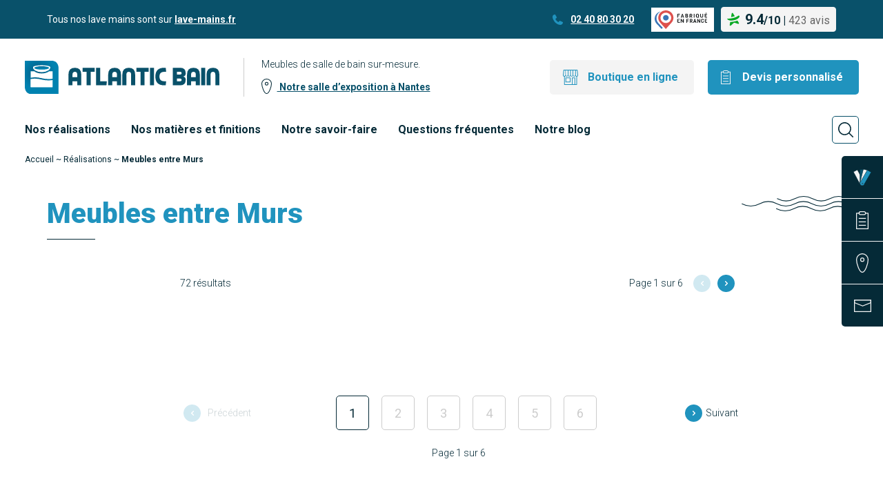

--- FILE ---
content_type: text/html; charset=UTF-8
request_url: https://www.atlantic-bain-morisseau.com/type/entre-murs/
body_size: 9827
content:

    <!DOCTYPE html>
<html lang="fr-FR">
    <head>
        <meta charset="UTF-8"/>

        <meta name="viewport" content="width=device-width, initial-scale=1.0">

        

        <meta name='robots' content='index, follow, max-image-preview:large, max-snippet:-1, max-video-preview:-1' />

	<!-- This site is optimized with the Yoast SEO plugin v26.8 - https://yoast.com/product/yoast-seo-wordpress/ -->
	<title>Nos réalisations de type Meubles entre Murs - Atlantic Bain Morisseau</title>
<link data-rocket-preload as="style" href="https://fonts.googleapis.com/css?family=Roboto%3A300%2C400%2C500%2C700%2C900&#038;display=swap" rel="preload">
<link href="https://fonts.googleapis.com/css?family=Roboto%3A300%2C400%2C500%2C700%2C900&#038;display=swap" media="print" onload="this.media=&#039;all&#039;" rel="stylesheet">
<noscript data-wpr-hosted-gf-parameters=""><link rel="stylesheet" href="https://fonts.googleapis.com/css?family=Roboto%3A300%2C400%2C500%2C700%2C900&#038;display=swap"></noscript>
	<link rel="canonical" href="https://www.atlantic-bain-morisseau.com/type/entre-murs/" />
	<link rel="next" href="https://www.atlantic-bain-morisseau.com/type/entre-murs/page/2/" />
	<meta property="og:locale" content="fr_FR" />
	<meta property="og:type" content="article" />
	<meta property="og:title" content="Nos réalisations de type Meubles entre Murs - Atlantic Bain Morisseau" />
	<meta property="og:url" content="https://www.atlantic-bain-morisseau.com/type/entre-murs/" />
	<meta property="og:site_name" content="Atlantic Bain Morisseau" />
	<meta name="twitter:card" content="summary_large_image" />
	<script type="application/ld+json" class="yoast-schema-graph">{"@context":"https://schema.org","@graph":[{"@type":"CollectionPage","@id":"https://www.atlantic-bain-morisseau.com/type/entre-murs/","url":"https://www.atlantic-bain-morisseau.com/type/entre-murs/","name":"Nos réalisations de type Meubles entre Murs - Atlantic Bain Morisseau","isPartOf":{"@id":"https://www.atlantic-bain-morisseau.com/#website"},"primaryImageOfPage":{"@id":"https://www.atlantic-bain-morisseau.com/type/entre-murs/#primaryimage"},"image":{"@id":"https://www.atlantic-bain-morisseau.com/type/entre-murs/#primaryimage"},"thumbnailUrl":"https://www.atlantic-bain-morisseau.com/wp-content/uploads/2026/01/salle-de-bains-moderne-avec-lave-linge.jpg","breadcrumb":{"@id":"https://www.atlantic-bain-morisseau.com/type/entre-murs/#breadcrumb"},"inLanguage":"fr-FR"},{"@type":"ImageObject","inLanguage":"fr-FR","@id":"https://www.atlantic-bain-morisseau.com/type/entre-murs/#primaryimage","url":"https://www.atlantic-bain-morisseau.com/wp-content/uploads/2026/01/salle-de-bains-moderne-avec-lave-linge.jpg","contentUrl":"https://www.atlantic-bain-morisseau.com/wp-content/uploads/2026/01/salle-de-bains-moderne-avec-lave-linge.jpg","width":720,"height":720},{"@type":"BreadcrumbList","@id":"https://www.atlantic-bain-morisseau.com/type/entre-murs/#breadcrumb","itemListElement":[{"@type":"ListItem","position":1,"name":"Accueil","item":"https://www.atlantic-bain-morisseau.com/"},{"@type":"ListItem","position":2,"name":"Réalisations","item":"https://www.atlantic-bain-morisseau.com/realisations/"},{"@type":"ListItem","position":3,"name":"Meubles entre Murs"}]},{"@type":"WebSite","@id":"https://www.atlantic-bain-morisseau.com/#website","url":"https://www.atlantic-bain-morisseau.com/","name":"Atlantic Bain","description":"Salle de bain à Nantes, fabricant de meubles sur-mesure","publisher":{"@id":"https://www.atlantic-bain-morisseau.com/#organization"},"potentialAction":[{"@type":"SearchAction","target":{"@type":"EntryPoint","urlTemplate":"https://www.atlantic-bain-morisseau.com/?s={search_term_string}"},"query-input":{"@type":"PropertyValueSpecification","valueRequired":true,"valueName":"search_term_string"}}],"inLanguage":"fr-FR"},{"@type":"Organization","@id":"https://www.atlantic-bain-morisseau.com/#organization","name":"Atlantic Bain Morrisseau","url":"https://www.atlantic-bain-morisseau.com/","logo":{"@type":"ImageObject","inLanguage":"fr-FR","@id":"https://www.atlantic-bain-morisseau.com/#/schema/logo/image/","url":"https://www.atlantic-bain-morisseau.com/wp-content/uploads/2013/10/logo-atlantic-bain.png","contentUrl":"https://www.atlantic-bain-morisseau.com/wp-content/uploads/2013/10/logo-atlantic-bain.png","width":300,"height":141,"caption":"Atlantic Bain Morrisseau"},"image":{"@id":"https://www.atlantic-bain-morisseau.com/#/schema/logo/image/"}}]}</script>
	<!-- / Yoast SEO plugin. -->


<link href='https://fonts.gstatic.com' crossorigin rel='preconnect' />
<style id='wp-img-auto-sizes-contain-inline-css' type='text/css'>
img:is([sizes=auto i],[sizes^="auto," i]){contain-intrinsic-size:3000px 1500px}
/*# sourceURL=wp-img-auto-sizes-contain-inline-css */
</style>
<style id='wp-block-library-inline-css' type='text/css'>
:root{--wp-block-synced-color:#7a00df;--wp-block-synced-color--rgb:122,0,223;--wp-bound-block-color:var(--wp-block-synced-color);--wp-editor-canvas-background:#ddd;--wp-admin-theme-color:#007cba;--wp-admin-theme-color--rgb:0,124,186;--wp-admin-theme-color-darker-10:#006ba1;--wp-admin-theme-color-darker-10--rgb:0,107,160.5;--wp-admin-theme-color-darker-20:#005a87;--wp-admin-theme-color-darker-20--rgb:0,90,135;--wp-admin-border-width-focus:2px}@media (min-resolution:192dpi){:root{--wp-admin-border-width-focus:1.5px}}.wp-element-button{cursor:pointer}:root .has-very-light-gray-background-color{background-color:#eee}:root .has-very-dark-gray-background-color{background-color:#313131}:root .has-very-light-gray-color{color:#eee}:root .has-very-dark-gray-color{color:#313131}:root .has-vivid-green-cyan-to-vivid-cyan-blue-gradient-background{background:linear-gradient(135deg,#00d084,#0693e3)}:root .has-purple-crush-gradient-background{background:linear-gradient(135deg,#34e2e4,#4721fb 50%,#ab1dfe)}:root .has-hazy-dawn-gradient-background{background:linear-gradient(135deg,#faaca8,#dad0ec)}:root .has-subdued-olive-gradient-background{background:linear-gradient(135deg,#fafae1,#67a671)}:root .has-atomic-cream-gradient-background{background:linear-gradient(135deg,#fdd79a,#004a59)}:root .has-nightshade-gradient-background{background:linear-gradient(135deg,#330968,#31cdcf)}:root .has-midnight-gradient-background{background:linear-gradient(135deg,#020381,#2874fc)}:root{--wp--preset--font-size--normal:16px;--wp--preset--font-size--huge:42px}.has-regular-font-size{font-size:1em}.has-larger-font-size{font-size:2.625em}.has-normal-font-size{font-size:var(--wp--preset--font-size--normal)}.has-huge-font-size{font-size:var(--wp--preset--font-size--huge)}.has-text-align-center{text-align:center}.has-text-align-left{text-align:left}.has-text-align-right{text-align:right}.has-fit-text{white-space:nowrap!important}#end-resizable-editor-section{display:none}.aligncenter{clear:both}.items-justified-left{justify-content:flex-start}.items-justified-center{justify-content:center}.items-justified-right{justify-content:flex-end}.items-justified-space-between{justify-content:space-between}.screen-reader-text{border:0;clip-path:inset(50%);height:1px;margin:-1px;overflow:hidden;padding:0;position:absolute;width:1px;word-wrap:normal!important}.screen-reader-text:focus{background-color:#ddd;clip-path:none;color:#444;display:block;font-size:1em;height:auto;left:5px;line-height:normal;padding:15px 23px 14px;text-decoration:none;top:5px;width:auto;z-index:100000}html :where(.has-border-color){border-style:solid}html :where([style*=border-top-color]){border-top-style:solid}html :where([style*=border-right-color]){border-right-style:solid}html :where([style*=border-bottom-color]){border-bottom-style:solid}html :where([style*=border-left-color]){border-left-style:solid}html :where([style*=border-width]){border-style:solid}html :where([style*=border-top-width]){border-top-style:solid}html :where([style*=border-right-width]){border-right-style:solid}html :where([style*=border-bottom-width]){border-bottom-style:solid}html :where([style*=border-left-width]){border-left-style:solid}html :where(img[class*=wp-image-]){height:auto;max-width:100%}:where(figure){margin:0 0 1em}html :where(.is-position-sticky){--wp-admin--admin-bar--position-offset:var(--wp-admin--admin-bar--height,0px)}@media screen and (max-width:600px){html :where(.is-position-sticky){--wp-admin--admin-bar--position-offset:0px}}

/*# sourceURL=wp-block-library-inline-css */
</style><style id='global-styles-inline-css' type='text/css'>
:root{--wp--preset--aspect-ratio--square: 1;--wp--preset--aspect-ratio--4-3: 4/3;--wp--preset--aspect-ratio--3-4: 3/4;--wp--preset--aspect-ratio--3-2: 3/2;--wp--preset--aspect-ratio--2-3: 2/3;--wp--preset--aspect-ratio--16-9: 16/9;--wp--preset--aspect-ratio--9-16: 9/16;--wp--preset--color--black: #000000;--wp--preset--color--cyan-bluish-gray: #abb8c3;--wp--preset--color--white: #ffffff;--wp--preset--color--pale-pink: #f78da7;--wp--preset--color--vivid-red: #cf2e2e;--wp--preset--color--luminous-vivid-orange: #ff6900;--wp--preset--color--luminous-vivid-amber: #fcb900;--wp--preset--color--light-green-cyan: #7bdcb5;--wp--preset--color--vivid-green-cyan: #00d084;--wp--preset--color--pale-cyan-blue: #8ed1fc;--wp--preset--color--vivid-cyan-blue: #0693e3;--wp--preset--color--vivid-purple: #9b51e0;--wp--preset--gradient--vivid-cyan-blue-to-vivid-purple: linear-gradient(135deg,rgb(6,147,227) 0%,rgb(155,81,224) 100%);--wp--preset--gradient--light-green-cyan-to-vivid-green-cyan: linear-gradient(135deg,rgb(122,220,180) 0%,rgb(0,208,130) 100%);--wp--preset--gradient--luminous-vivid-amber-to-luminous-vivid-orange: linear-gradient(135deg,rgb(252,185,0) 0%,rgb(255,105,0) 100%);--wp--preset--gradient--luminous-vivid-orange-to-vivid-red: linear-gradient(135deg,rgb(255,105,0) 0%,rgb(207,46,46) 100%);--wp--preset--gradient--very-light-gray-to-cyan-bluish-gray: linear-gradient(135deg,rgb(238,238,238) 0%,rgb(169,184,195) 100%);--wp--preset--gradient--cool-to-warm-spectrum: linear-gradient(135deg,rgb(74,234,220) 0%,rgb(151,120,209) 20%,rgb(207,42,186) 40%,rgb(238,44,130) 60%,rgb(251,105,98) 80%,rgb(254,248,76) 100%);--wp--preset--gradient--blush-light-purple: linear-gradient(135deg,rgb(255,206,236) 0%,rgb(152,150,240) 100%);--wp--preset--gradient--blush-bordeaux: linear-gradient(135deg,rgb(254,205,165) 0%,rgb(254,45,45) 50%,rgb(107,0,62) 100%);--wp--preset--gradient--luminous-dusk: linear-gradient(135deg,rgb(255,203,112) 0%,rgb(199,81,192) 50%,rgb(65,88,208) 100%);--wp--preset--gradient--pale-ocean: linear-gradient(135deg,rgb(255,245,203) 0%,rgb(182,227,212) 50%,rgb(51,167,181) 100%);--wp--preset--gradient--electric-grass: linear-gradient(135deg,rgb(202,248,128) 0%,rgb(113,206,126) 100%);--wp--preset--gradient--midnight: linear-gradient(135deg,rgb(2,3,129) 0%,rgb(40,116,252) 100%);--wp--preset--font-size--small: 13px;--wp--preset--font-size--medium: 20px;--wp--preset--font-size--large: 36px;--wp--preset--font-size--x-large: 42px;--wp--preset--spacing--20: 0.44rem;--wp--preset--spacing--30: 0.67rem;--wp--preset--spacing--40: 1rem;--wp--preset--spacing--50: 1.5rem;--wp--preset--spacing--60: 2.25rem;--wp--preset--spacing--70: 3.38rem;--wp--preset--spacing--80: 5.06rem;--wp--preset--shadow--natural: 6px 6px 9px rgba(0, 0, 0, 0.2);--wp--preset--shadow--deep: 12px 12px 50px rgba(0, 0, 0, 0.4);--wp--preset--shadow--sharp: 6px 6px 0px rgba(0, 0, 0, 0.2);--wp--preset--shadow--outlined: 6px 6px 0px -3px rgb(255, 255, 255), 6px 6px rgb(0, 0, 0);--wp--preset--shadow--crisp: 6px 6px 0px rgb(0, 0, 0);}:where(.is-layout-flex){gap: 0.5em;}:where(.is-layout-grid){gap: 0.5em;}body .is-layout-flex{display: flex;}.is-layout-flex{flex-wrap: wrap;align-items: center;}.is-layout-flex > :is(*, div){margin: 0;}body .is-layout-grid{display: grid;}.is-layout-grid > :is(*, div){margin: 0;}:where(.wp-block-columns.is-layout-flex){gap: 2em;}:where(.wp-block-columns.is-layout-grid){gap: 2em;}:where(.wp-block-post-template.is-layout-flex){gap: 1.25em;}:where(.wp-block-post-template.is-layout-grid){gap: 1.25em;}.has-black-color{color: var(--wp--preset--color--black) !important;}.has-cyan-bluish-gray-color{color: var(--wp--preset--color--cyan-bluish-gray) !important;}.has-white-color{color: var(--wp--preset--color--white) !important;}.has-pale-pink-color{color: var(--wp--preset--color--pale-pink) !important;}.has-vivid-red-color{color: var(--wp--preset--color--vivid-red) !important;}.has-luminous-vivid-orange-color{color: var(--wp--preset--color--luminous-vivid-orange) !important;}.has-luminous-vivid-amber-color{color: var(--wp--preset--color--luminous-vivid-amber) !important;}.has-light-green-cyan-color{color: var(--wp--preset--color--light-green-cyan) !important;}.has-vivid-green-cyan-color{color: var(--wp--preset--color--vivid-green-cyan) !important;}.has-pale-cyan-blue-color{color: var(--wp--preset--color--pale-cyan-blue) !important;}.has-vivid-cyan-blue-color{color: var(--wp--preset--color--vivid-cyan-blue) !important;}.has-vivid-purple-color{color: var(--wp--preset--color--vivid-purple) !important;}.has-black-background-color{background-color: var(--wp--preset--color--black) !important;}.has-cyan-bluish-gray-background-color{background-color: var(--wp--preset--color--cyan-bluish-gray) !important;}.has-white-background-color{background-color: var(--wp--preset--color--white) !important;}.has-pale-pink-background-color{background-color: var(--wp--preset--color--pale-pink) !important;}.has-vivid-red-background-color{background-color: var(--wp--preset--color--vivid-red) !important;}.has-luminous-vivid-orange-background-color{background-color: var(--wp--preset--color--luminous-vivid-orange) !important;}.has-luminous-vivid-amber-background-color{background-color: var(--wp--preset--color--luminous-vivid-amber) !important;}.has-light-green-cyan-background-color{background-color: var(--wp--preset--color--light-green-cyan) !important;}.has-vivid-green-cyan-background-color{background-color: var(--wp--preset--color--vivid-green-cyan) !important;}.has-pale-cyan-blue-background-color{background-color: var(--wp--preset--color--pale-cyan-blue) !important;}.has-vivid-cyan-blue-background-color{background-color: var(--wp--preset--color--vivid-cyan-blue) !important;}.has-vivid-purple-background-color{background-color: var(--wp--preset--color--vivid-purple) !important;}.has-black-border-color{border-color: var(--wp--preset--color--black) !important;}.has-cyan-bluish-gray-border-color{border-color: var(--wp--preset--color--cyan-bluish-gray) !important;}.has-white-border-color{border-color: var(--wp--preset--color--white) !important;}.has-pale-pink-border-color{border-color: var(--wp--preset--color--pale-pink) !important;}.has-vivid-red-border-color{border-color: var(--wp--preset--color--vivid-red) !important;}.has-luminous-vivid-orange-border-color{border-color: var(--wp--preset--color--luminous-vivid-orange) !important;}.has-luminous-vivid-amber-border-color{border-color: var(--wp--preset--color--luminous-vivid-amber) !important;}.has-light-green-cyan-border-color{border-color: var(--wp--preset--color--light-green-cyan) !important;}.has-vivid-green-cyan-border-color{border-color: var(--wp--preset--color--vivid-green-cyan) !important;}.has-pale-cyan-blue-border-color{border-color: var(--wp--preset--color--pale-cyan-blue) !important;}.has-vivid-cyan-blue-border-color{border-color: var(--wp--preset--color--vivid-cyan-blue) !important;}.has-vivid-purple-border-color{border-color: var(--wp--preset--color--vivid-purple) !important;}.has-vivid-cyan-blue-to-vivid-purple-gradient-background{background: var(--wp--preset--gradient--vivid-cyan-blue-to-vivid-purple) !important;}.has-light-green-cyan-to-vivid-green-cyan-gradient-background{background: var(--wp--preset--gradient--light-green-cyan-to-vivid-green-cyan) !important;}.has-luminous-vivid-amber-to-luminous-vivid-orange-gradient-background{background: var(--wp--preset--gradient--luminous-vivid-amber-to-luminous-vivid-orange) !important;}.has-luminous-vivid-orange-to-vivid-red-gradient-background{background: var(--wp--preset--gradient--luminous-vivid-orange-to-vivid-red) !important;}.has-very-light-gray-to-cyan-bluish-gray-gradient-background{background: var(--wp--preset--gradient--very-light-gray-to-cyan-bluish-gray) !important;}.has-cool-to-warm-spectrum-gradient-background{background: var(--wp--preset--gradient--cool-to-warm-spectrum) !important;}.has-blush-light-purple-gradient-background{background: var(--wp--preset--gradient--blush-light-purple) !important;}.has-blush-bordeaux-gradient-background{background: var(--wp--preset--gradient--blush-bordeaux) !important;}.has-luminous-dusk-gradient-background{background: var(--wp--preset--gradient--luminous-dusk) !important;}.has-pale-ocean-gradient-background{background: var(--wp--preset--gradient--pale-ocean) !important;}.has-electric-grass-gradient-background{background: var(--wp--preset--gradient--electric-grass) !important;}.has-midnight-gradient-background{background: var(--wp--preset--gradient--midnight) !important;}.has-small-font-size{font-size: var(--wp--preset--font-size--small) !important;}.has-medium-font-size{font-size: var(--wp--preset--font-size--medium) !important;}.has-large-font-size{font-size: var(--wp--preset--font-size--large) !important;}.has-x-large-font-size{font-size: var(--wp--preset--font-size--x-large) !important;}
/*# sourceURL=global-styles-inline-css */
</style>

<style id='classic-theme-styles-inline-css' type='text/css'>
/*! This file is auto-generated */
.wp-block-button__link{color:#fff;background-color:#32373c;border-radius:9999px;box-shadow:none;text-decoration:none;padding:calc(.667em + 2px) calc(1.333em + 2px);font-size:1.125em}.wp-block-file__button{background:#32373c;color:#fff;text-decoration:none}
/*# sourceURL=/wp-includes/css/classic-themes.min.css */
</style>
<link data-minify="1" rel='stylesheet' id='Main_css-css' href='https://www.atlantic-bain-morisseau.com/wp-content/cache/min/1/wp-content/themes/Atlantic-bain/assets/css/main.css?ver=1764670197' type='text/css' media='all' />
<link rel="icon" href="https://www.atlantic-bain-morisseau.com/wp-content/uploads/2019/06/cropped-favicon-32x32.png" sizes="32x32" />
<link rel="icon" href="https://www.atlantic-bain-morisseau.com/wp-content/uploads/2019/06/cropped-favicon-192x192.png" sizes="192x192" />
<link rel="apple-touch-icon" href="https://www.atlantic-bain-morisseau.com/wp-content/uploads/2019/06/cropped-favicon-180x180.png" />
<meta name="msapplication-TileImage" content="https://www.atlantic-bain-morisseau.com/wp-content/uploads/2019/06/cropped-favicon-270x270.png" />
    
    <!-- Google Tag Manager -->
    <script>(function(w,d,s,l,i){w[l]=w[l]||[];w[l].push({'gtm.start':
    new Date().getTime(),event:'gtm.js'});var f=d.getElementsByTagName(s)[0],
    j=d.createElement(s),dl=l!='dataLayer'?'&l='+l:'';j.async=true;j.src=
    'https://www.googletagmanager.com/gtm.js?id='+i+dl;f.parentNode.insertBefore(j,f);
    })(window,document,'script','dataLayer','GTM-KWZFHV9');</script>
    <!-- End Google Tag Manager -->
<meta name="generator" content="WP Rocket 3.20.3" data-wpr-features="wpr_minify_js wpr_minify_css wpr_desktop" /></head>

<body class="archive tax-type term-entre-murs term-37 wp-theme-Atlantic-bain" data-template="base.twig">
<!-- Google Tag Manager (noscript) -->
<noscript><iframe src="https://www.googletagmanager.com/ns.html?id=GTM-KWZFHV9"
height="0" width="0" style="display:none;visibility:hidden"></iframe></noscript>
<!-- End Google Tag Manager (noscript) -->

<!-- Liens d'évitement -->
<ul class="skip-links" id="evitement">
    <li><a href="#navigation">Aller au menu</a></li>
    <li><a href="#content">Aller au contenu</a></li>
</ul>
<!-- /evitement -->
<header class="header">
	<div class="bandeau">
		<div class="container container--large">
			<div class="bandeau__left">
				<p>
					Tous nos lave mains sont sur <a href="https://lave-mains.fr/" target="_blank">lave-mains.fr</a>
				</p>
			</div>
			<div class="bandeau__right">
				<span class="bandeau__right__tel">
					<a href="tel:0240803020">
						02 40 80 30 20
					</a>
				</span>
				<span class="bandeau__right__fab">
					<img src="https://www.atlantic-bain-morisseau.com/wp-content/themes/Atlantic-bain/assets/img/general/fab.svg" alt="Fabriqué en france" height="35" width="85" loading="lazy">
				</span>
				<div class="bandeau__right__avis">
	<a href="https://www.atlantic-bain-meubles.fr/avis-clients/" target="_blank" rel="noopener">
		<img loading="lazy" src="https://www.atlantic-bain-morisseau.com/wp-content/themes/Atlantic-bain/assets/img/header/logo-plus-que-pro.svg" alt="Avis client" height="20" width="18">
		<span>
			<span>
				<span class="bandeau__right__avis__note">9.4</span>/<span class="bandeau__right__avis__total">10</span>
			</span>

			<span>|</span>
			<span class="bandeau__right__avis__nombre">
				423 avis
			</span>
		</span>
	</a>
</div>				<button class="burger js-toggle-menu-mobile" type="button"></button>
			</div>
		</div>
	</div>

	<div class="pre-header">
		<div class="container container--large">
			<div class="pre-header__left">
				<div class="pre-header__left__logo">
											<a href="https://www.atlantic-bain-morisseau.com" rel="home" title="Atlantic Bain Morisseau - Retour à l'Accueil">
							<img src="https://www.atlantic-bain-morisseau.com/wp-content/themes/Atlantic-bain/assets/img/general/logo.svg" alt="Atlantic bain" loading="eager">
						</a>
									</div>
				<div class="pre-header__left__content">
					<p>
						Meubles de salle de bain sur-mesure.
					</p>
					<a class="place" href="/notre-boutique/">
						Notre salle d’exposition à Nantes
					</a>
				</div>
			</div>
			<div class="pre-header__right">
				<a href="https://www.atlantic-bain.fr/" class="cta cta--boutique cta--devis" target="_blank" rel="noopener">
					Boutique en ligne
				</a>
				<a href="https://www.atlantic-bain-morisseau.com/devis-sur-mesure/" class="cta cta--blue cta--devis">
					Devis personnalisé
				</a>
			</div>
		</div>
	</div>

	<div class="navigation">
		<div class="container container--large">
			<nav class="navigation__bar" role="navigation">
				    <ul class="menu">
                    <li class="menu-item menu-item-type-post_type_archive menu-item-object-realisation menu-item-10545">
                                <a target="_self" href="https://www.atlantic-bain-morisseau.com/realisations/">Nos réalisations</a>
                                          </li>
                    <li class="menu-item menu-item-type-post_type menu-item-object-page menu-item-has-children menu-item-151">
                                <a target="_self" href="https://www.atlantic-bain-morisseau.com/nos-conseils/">Nos matières et finitions</a>
                                  <ul class="menu">
                    <li class="menu-item menu-item-type-post_type menu-item-object-page menu-item-45233">
                                <a target="_self" href="https://www.atlantic-bain-morisseau.com/nos-conseils/melamine-pour-caissons-et-facades/">MÉLAMINÉ : Meubles et Façades</a>
                                          </li>
                    <li class="menu-item menu-item-type-post_type menu-item-object-page menu-item-23941">
                                <a target="_self" href="https://www.atlantic-bain-morisseau.com/nos-conseils/plan-de-toilette/">STRATIFIÉ : plans et façades</a>
                                          </li>
                    <li class="menu-item menu-item-type-post_type menu-item-object-page menu-item-45293">
                                <a target="_self" href="https://www.atlantic-bain-morisseau.com/nos-conseils/stratifie-compact-pour-plans/">STRATIFIÉ COMPACT : plans</a>
                                          </li>
                    <li class="menu-item menu-item-type-post_type menu-item-object-page menu-item-45285">
                                <a target="_self" href="https://www.atlantic-bain-morisseau.com/nos-conseils/ceramique-pour-plans-et-lavabos/">CÉRAMIQUE : plans et lavabos</a>
                                          </li>
                    <li class="menu-item menu-item-type-post_type menu-item-object-page menu-item-45267">
                                <a target="_self" href="https://www.atlantic-bain-morisseau.com/nos-conseils/resine-solid-surface-pour-plans-de-toilette/">RÉSINE : plans de toilette</a>
                                          </li>
                    <li class="menu-item menu-item-type-post_type menu-item-object-page menu-item-11516">
                                <a target="_self" href="https://www.atlantic-bain-morisseau.com/nos-conseils/bois-massif/">BOIS MASSIF : plans, meubles et façades</a>
                                          </li>
                    <li class="menu-item menu-item-type-post_type menu-item-object-page menu-item-45277">
                                <a target="_self" href="https://www.atlantic-bain-morisseau.com/nos-conseils/verre-pour-plans-lavabos-moules-et-facades/">VERRE : plans lavabos moulés et façades</a>
                                          </li>
                    <li class="menu-item menu-item-type-post_type menu-item-object-page menu-item-45281">
                                <a target="_self" href="https://www.atlantic-bain-morisseau.com/nos-conseils/beton-cire-pour-plan-de-salle-de-bain/">BÉTON CIRÉ : plan de salle de bain</a>
                                          </li>
                    <li class="menu-item menu-item-type-post_type menu-item-object-page menu-item-45299">
                                <a target="_self" href="https://www.atlantic-bain-morisseau.com/nos-conseils/facades/">POLYMÈRE : façades</a>
                                          </li>
                    <li class="menu-item menu-item-type-post_type menu-item-object-page menu-item-11514">
                                <a target="_self" href="https://www.atlantic-bain-morisseau.com/nos-conseils/miroirs-et-armoires-de-toilette/">MIROIRS : Suspendus ou Armoires de toilette</a>
                                          </li>
                    <li class="menu-item menu-item-type-post_type menu-item-object-page menu-item-45381">
                                <a target="_self" href="https://www.atlantic-bain-morisseau.com/nos-conseils/les-eclairages/">LUMINAIRES LED : miroirs et armoires</a>
                                          </li>
                    <li class="menu-item menu-item-type-post_type menu-item-object-page menu-item-45300">
                                <a target="_self" href="https://www.atlantic-bain-morisseau.com/nos-conseils/meubles-et-caissons/">Tiroirs et Poignées</a>
                                          </li>
                    <li class="menu-item menu-item-type-post_type menu-item-object-page menu-item-11515">
                                <a target="_self" href="https://www.atlantic-bain-morisseau.com/nos-conseils/prise-mesures/">Comment mesurer sa salle de bain ?</a>
                                          </li>
            </ul>
            </li>
                    <li class="menu-item menu-item-type-post_type menu-item-object-page menu-item-154">
                                <a target="_self" href="https://www.atlantic-bain-morisseau.com/notre-savoir-faire/">Notre savoir-faire</a>
                                          </li>
                    <li class="menu-item menu-item-type-post_type menu-item-object-page menu-item-155">
                                <a target="_self" href="https://www.atlantic-bain-morisseau.com/questions-frequentes/">Questions fréquentes</a>
                                          </li>
                    <li class="menu-item menu-item-type-post_type menu-item-object-page current_page_parent menu-item-153">
                                <a target="_self" href="https://www.atlantic-bain-morisseau.com/notre-blog/">Notre blog</a>
                                          </li>
            </ul>
				<a href="https://www.atlantic-bain.fr/" class="cta cta--boutique cta--devis" target="_blank" rel="noopener">
					Boutique en ligne
				</a>
				<a href="https://www.atlantic-bain-morisseau.com/devis-sur-mesure/" class="cta cta--blue cta--devis">
					Devis personnalisé
				</a>
			</nav>
			<button class="navigation__search js-toggle-search"></button>
			<button class="navigation__close js-toggle-menu-mobile"></button>
		</div>
	</div>

	<aside class="header__aside">
		<ul class="list-unstyled">
			<li>
				<a href="https://www.atlantic-bain.fr/" target="_blank" rel="noopener">
					<i class="header__aside__icon picto1"></i>
					<span class="header__aside__libelle">
						Créer mon meuble
					</span>
				</a>
			</li>
			<li>
				<a href="https://www.atlantic-bain-morisseau.com/devis-sur-mesure/">
					<i class="header__aside__icon picto2"></i>
					<span class="header__aside__libelle">
						Devis personnalisé
					</span>
				</a>
			</li>
			<li>
				<a href="https://www.atlantic-bain-morisseau.com/notre-boutique/">
					<i class="header__aside__icon picto3"></i>
					<span class="header__aside__libelle">
						Notre Atelier
					</span>
				</a>
			</li>
			<li>
				<a href="https://www.atlantic-bain-morisseau.com/contact/">
					<i class="header__aside__icon picto4"></i>
					<span class="header__aside__libelle">
						Nous contacter
					</span>
				</a>
			</li>
		</ul>
	</aside>

	<div class="container container--large relative header__search-wrapper">

		<div class="header__search">
			<form role="search" method="get" id="searchform" class="searchform" action="https://www.atlantic-bain-morisseau.com">
				<div class="header__search__grid">
					<div class="header__search__left">
						<input id="s" name="s" placeholder="Vasque d’angle" type="text" value="">
					</div>
					<div class="header__search__right">
						<input class="header__search__submit" id="searchsubmit" type="submit" value="Rechercher">
						<div class="header__search__close">
							<button class="icon-close js-toggle-search"></button>
						</div>
					</div>
				</div>
			</form>
		</div>

	</div>

</header>

<section id="content" role="main" class="content-wrapper">
    
<section class="ariane ">
    <div class="container container--large">
        <div class="ariane__item"><span><span><a href="https://www.atlantic-bain-morisseau.com/">Accueil</a></span> ~ <span><a href="https://www.atlantic-bain-morisseau.com/realisations/">Réalisations</a></span> ~ <span class="breadcrumb_last" aria-current="page"><strong>Meubles entre Murs</strong></span></span></div>
    </div>
</section>
<div class="archive-realisation">

  <span class="wave wave--w4 wave--head-page blue"></span>

  <div class="container container--large">
  <section class="page-head">
    <h1>Meubles entre Murs</h1>
    <p></p>
    <p> </p>
  </section>

  <div class="archive-realisation__grid">
    <div class="archive-realisation__right">

              <div class="realisation__top">
        <div class="realisation__top__left">
          <span class="realisation__top__nbresult">72 résultats</span>
        </div>
        
        <div class="realisation__top__right">
                                      <span class="realisation__top__nbpages">Page 1 sur 6</span>
                    <a href="" class="disabled">
                <button type="button" class="cta-pagination prev disabled"></button>
            </a>
        
                    <a href="https://www.atlantic-bain-morisseau.com/type/entre-murs/page/2/" class="">
                <button type="button" class="cta-pagination next"></button>
            </a>
                </div>
              </div>


      <div class="realisation__grid">

        
            <a href="https://www.atlantic-bain-morisseau.com/realisations/nora/" class="realisation__item">

 	
	


    <picture >
                                    <source srcset="https://www.atlantic-bain-morisseau.com/wp-content/uploads/2026/01/salle-de-bains-moderne-avec-lave-linge-460x460-c-center.webp 1x , https://www.atlantic-bain-morisseau.com/wp-content/uploads/2026/01/salle-de-bains-moderne-avec-lave-linge-920x920-c-center.webp 2x" type="image/webp" >
                                        <img src="https://www.atlantic-bain-morisseau.com/wp-content/uploads/2026/01/salle-de-bains-moderne-avec-lave-linge-460x460-c-center.jpg" alt="" width="460" height="460" loading="lazy">
    </picture>

  <div class="realisation__item__inner">
    <div class="realisation__item__content">
      <h3>Nora</h3>
      <span class="realisation__item__decouvrir" aria-label="Décovrir - Nora">Découvrir</span>
    </div>
  </div>
</a>

        
            <a href="https://www.atlantic-bain-morisseau.com/realisations/zita/" class="realisation__item">

 	
	


    <picture >
                                    <source srcset="https://www.atlantic-bain-morisseau.com/wp-content/uploads/2025/12/meuble-sdb-adapte-aux-murs-existant-460x460-c-center.webp 1x , https://www.atlantic-bain-morisseau.com/wp-content/uploads/2025/12/meuble-sdb-adapte-aux-murs-existant-920x920-c-center.webp 2x" type="image/webp" >
                                        <img src="https://www.atlantic-bain-morisseau.com/wp-content/uploads/2025/12/meuble-sdb-adapte-aux-murs-existant-460x460-c-center.jpg" alt="" width="460" height="460" loading="lazy">
    </picture>

  <div class="realisation__item__inner">
    <div class="realisation__item__content">
      <h3>Zita</h3>
      <span class="realisation__item__decouvrir" aria-label="Décovrir - Zita">Découvrir</span>
    </div>
  </div>
</a>

        
            <a href="https://www.atlantic-bain-morisseau.com/realisations/ella/" class="realisation__item">

 	
	


    <picture >
                                    <source srcset="https://www.atlantic-bain-morisseau.com/wp-content/uploads/2025/11/lave-linge-dans-salle-de-bain-460x460-c-center.webp 1x , https://www.atlantic-bain-morisseau.com/wp-content/uploads/2025/11/lave-linge-dans-salle-de-bain-920x920-c-center.webp 2x" type="image/webp" >
                                        <img src="https://www.atlantic-bain-morisseau.com/wp-content/uploads/2025/11/lave-linge-dans-salle-de-bain-460x460-c-center.jpg" alt="" width="460" height="460" loading="lazy">
    </picture>

  <div class="realisation__item__inner">
    <div class="realisation__item__content">
      <h3>Ella</h3>
      <span class="realisation__item__decouvrir" aria-label="Décovrir - Ella">Découvrir</span>
    </div>
  </div>
</a>

        
            <a href="https://www.atlantic-bain-morisseau.com/realisations/meuble-salle-de-bain-bergen-160cm-plan-resine/" class="realisation__item">

 	
	


    <picture >
                                    <source srcset="https://www.atlantic-bain-morisseau.com/wp-content/uploads/2025/06/meuble-salle-bain-blanc-sur-mesure-460x460-c-center.webp 1x , https://www.atlantic-bain-morisseau.com/wp-content/uploads/2025/06/meuble-salle-bain-blanc-sur-mesure-920x920-c-center.webp 2x" type="image/webp" >
                                        <img src="https://www.atlantic-bain-morisseau.com/wp-content/uploads/2025/06/meuble-salle-bain-blanc-sur-mesure-460x460-c-center.jpg" alt="" width="460" height="460" loading="lazy">
    </picture>

  <div class="realisation__item__inner">
    <div class="realisation__item__content">
      <h3>Bergen</h3>
      <span class="realisation__item__decouvrir" aria-label="Décovrir - Bergen">Découvrir</span>
    </div>
  </div>
</a>

        
            <a href="https://www.atlantic-bain-morisseau.com/realisations/meuble-salle-de-bain-amandine-sur-mesure/" class="realisation__item">

 	
	


    <picture >
                                    <source srcset="https://www.atlantic-bain-morisseau.com/wp-content/uploads/2025/06/lave-linge-dans-salle-de-bain-460x460-c-center.webp 1x , https://www.atlantic-bain-morisseau.com/wp-content/uploads/2025/06/lave-linge-dans-salle-de-bain-920x920-c-center.webp 2x" type="image/webp" >
                                        <img src="https://www.atlantic-bain-morisseau.com/wp-content/uploads/2025/06/lave-linge-dans-salle-de-bain-460x460-c-center.jpg" alt="" width="460" height="460" loading="lazy">
    </picture>

  <div class="realisation__item__inner">
    <div class="realisation__item__content">
      <h3>Amandine</h3>
      <span class="realisation__item__decouvrir" aria-label="Décovrir - Amandine">Découvrir</span>
    </div>
  </div>
</a>

        
            <a href="https://www.atlantic-bain-morisseau.com/realisations/meuble-salle-de-bain-abel-sur-mesure/" class="realisation__item">

 	
	


    <picture >
                                    <source srcset="https://www.atlantic-bain-morisseau.com/wp-content/uploads/2024/11/meuble-decale-nombreux-tiroir-beaucoup-rangement-460x460-c-center.webp 1x , https://www.atlantic-bain-morisseau.com/wp-content/uploads/2024/11/meuble-decale-nombreux-tiroir-beaucoup-rangement-920x920-c-center.webp 2x" type="image/webp" >
                                        <img src="https://www.atlantic-bain-morisseau.com/wp-content/uploads/2024/11/meuble-decale-nombreux-tiroir-beaucoup-rangement-460x460-c-center.jpg" alt="" width="460" height="460" loading="lazy">
    </picture>

  <div class="realisation__item__inner">
    <div class="realisation__item__content">
      <h3>Abel</h3>
      <span class="realisation__item__decouvrir" aria-label="Décovrir - Abel">Découvrir</span>
    </div>
  </div>
</a>

        
            <a href="https://www.atlantic-bain-morisseau.com/realisations/claire/" class="realisation__item">

 	
	


    <picture >
                                    <source srcset="https://www.atlantic-bain-morisseau.com/wp-content/uploads/2024/10/meuble-4-tiroirs-salle-bain-sans-poignee-460x460-c-center.webp 1x , https://www.atlantic-bain-morisseau.com/wp-content/uploads/2024/10/meuble-4-tiroirs-salle-bain-sans-poignee-920x920-c-center.webp 2x" type="image/webp" >
                                        <img src="https://www.atlantic-bain-morisseau.com/wp-content/uploads/2024/10/meuble-4-tiroirs-salle-bain-sans-poignee-460x460-c-center.jpg" alt="" width="460" height="460" loading="lazy">
    </picture>

  <div class="realisation__item__inner">
    <div class="realisation__item__content">
      <h3>Claire</h3>
      <span class="realisation__item__decouvrir" aria-label="Décovrir - Claire">Découvrir</span>
    </div>
  </div>
</a>

        
            <a href="https://www.atlantic-bain-morisseau.com/realisations/sarah/" class="realisation__item">

 	
	


    <picture >
                                    <source srcset="https://www.atlantic-bain-morisseau.com/wp-content/uploads/2024/10/meuble-lave-linge-salle-bain-sur-mesure-460x460-c-center.webp 1x , https://www.atlantic-bain-morisseau.com/wp-content/uploads/2024/10/meuble-lave-linge-salle-bain-sur-mesure-920x920-c-center.webp 2x" type="image/webp" >
                                        <img src="https://www.atlantic-bain-morisseau.com/wp-content/uploads/2024/10/meuble-lave-linge-salle-bain-sur-mesure-460x460-c-center.jpg" alt="" width="460" height="460" loading="lazy">
    </picture>

  <div class="realisation__item__inner">
    <div class="realisation__item__content">
      <h3>Sarah</h3>
      <span class="realisation__item__decouvrir" aria-label="Décovrir - Sarah">Découvrir</span>
    </div>
  </div>
</a>

        
            <a href="https://www.atlantic-bain-morisseau.com/realisations/biarritz/" class="realisation__item">

 	
	


    <picture >
                                    <source srcset="https://www.atlantic-bain-morisseau.com/wp-content/uploads/2024/10/modele-biarritz-salle-bain-atlantic-sur-mesure-460x460-c-center.webp 1x , https://www.atlantic-bain-morisseau.com/wp-content/uploads/2024/10/modele-biarritz-salle-bain-atlantic-sur-mesure-920x920-c-center.webp 2x" type="image/webp" >
                                        <img src="https://www.atlantic-bain-morisseau.com/wp-content/uploads/2024/10/modele-biarritz-salle-bain-atlantic-sur-mesure-460x460-c-center.jpg" alt="" width="460" height="460" loading="lazy">
    </picture>

  <div class="realisation__item__inner">
    <div class="realisation__item__content">
      <h3>Biarritz</h3>
      <span class="realisation__item__decouvrir" aria-label="Décovrir - Biarritz">Découvrir</span>
    </div>
  </div>
</a>

        
            <a href="https://www.atlantic-bain-morisseau.com/realisations/irati/" class="realisation__item">

 	
	


    <picture >
                                    <source srcset="https://www.atlantic-bain-morisseau.com/wp-content/uploads/2024/10/meuble-salle-bain-hevea-vasque-posee-460x460-c-center.webp 1x , https://www.atlantic-bain-morisseau.com/wp-content/uploads/2024/10/meuble-salle-bain-hevea-vasque-posee-920x920-c-center.webp 2x" type="image/webp" >
                                        <img src="https://www.atlantic-bain-morisseau.com/wp-content/uploads/2024/10/meuble-salle-bain-hevea-vasque-posee-460x460-c-center.jpg" alt="" width="460" height="460" loading="lazy">
    </picture>

  <div class="realisation__item__inner">
    <div class="realisation__item__content">
      <h3>Irati</h3>
      <span class="realisation__item__decouvrir" aria-label="Décovrir - Irati">Découvrir</span>
    </div>
  </div>
</a>

        
            <a href="https://www.atlantic-bain-morisseau.com/realisations/louison/" class="realisation__item">

 	
	


    <picture >
                                    <source srcset="https://www.atlantic-bain-morisseau.com/wp-content/uploads/2024/09/meuble-blanc-etage-22-460x460-c-center.webp 1x , https://www.atlantic-bain-morisseau.com/wp-content/uploads/2024/09/meuble-blanc-etage-22-920x920-c-center.webp 2x" type="image/webp" >
                                        <img src="https://www.atlantic-bain-morisseau.com/wp-content/uploads/2024/09/meuble-blanc-etage-22-460x460-c-center.jpg" alt="" width="460" height="460" loading="lazy">
    </picture>

  <div class="realisation__item__inner">
    <div class="realisation__item__content">
      <h3>Louison</h3>
      <span class="realisation__item__decouvrir" aria-label="Décovrir - Louison">Découvrir</span>
    </div>
  </div>
</a>

        
            <a href="https://www.atlantic-bain-morisseau.com/realisations/simon/" class="realisation__item">

 	
	


    <picture >
                                    <source srcset="https://www.atlantic-bain-morisseau.com/wp-content/uploads/2024/09/meuble-entre-murs-9-tiroirs-13-460x460-c-center.webp 1x , https://www.atlantic-bain-morisseau.com/wp-content/uploads/2024/09/meuble-entre-murs-9-tiroirs-13-920x920-c-center.webp 2x" type="image/webp" >
                                        <img src="https://www.atlantic-bain-morisseau.com/wp-content/uploads/2024/09/meuble-entre-murs-9-tiroirs-13-460x460-c-center.jpg" alt="" width="460" height="460" loading="lazy">
    </picture>

  <div class="realisation__item__inner">
    <div class="realisation__item__content">
      <h3>Simon</h3>
      <span class="realisation__item__decouvrir" aria-label="Décovrir - Simon">Découvrir</span>
    </div>
  </div>
</a>

        
      </div>

            	    <div class="pagination-perso">

                    <a href="" class="pagination-perso__left disabled">
                <button type="button" class="cta-pagination prev"></button>
                <span>Précédent</span>
            </a>
        
        <ul class="pagination-perso__middle">
                                    <li>
                    <button class="pagination-perso__item is-active" type="button" name="button">1</button>
                </li>
                                                <li>
                <a href="https://www.atlantic-bain-morisseau.com/type/entre-murs/page/2/">
                    <button class="pagination-perso__item " type="button" name="button">2</button>
                </a>
                </li>
                                                <li>
                <a href="https://www.atlantic-bain-morisseau.com/type/entre-murs/page/3/">
                    <button class="pagination-perso__item " type="button" name="button">3</button>
                </a>
                </li>
                                                <li>
                <a href="https://www.atlantic-bain-morisseau.com/type/entre-murs/page/4/">
                    <button class="pagination-perso__item " type="button" name="button">4</button>
                </a>
                </li>
                                                <li>
                <a href="https://www.atlantic-bain-morisseau.com/type/entre-murs/page/5/">
                    <button class="pagination-perso__item " type="button" name="button">5</button>
                </a>
                </li>
                                                <li>
                <a href="https://www.atlantic-bain-morisseau.com/type/entre-murs/page/6/">
                    <button class="pagination-perso__item " type="button" name="button">6</button>
                </a>
                </li>
                            </ul>


                    <a href="https://www.atlantic-bain-morisseau.com/type/entre-murs/page/2/" class="pagination-perso__right">
                <button type="button" class="cta-pagination next"></button>
                <span>Suivant</span>
            </a>
        
        <span class="pagination-perso__nbpages">Page 1 sur 6</span>

</div>      
    </div>
  </div>

  </div>
</div>

</section>

    <footer id="footer">
        <div class="footer">

	<span class="wave wave--w4 blue infooter"></span>

	<div class="container container--semi-large">
		<div class="footer__grid">

			<div class="footer__left">
				<nav class="footer__left__menu" role="navigation">
					    <ul class="menu">
                    <li class="menu-item menu-item-type-post_type menu-item-object-page menu-item-23296">
                                    <a target="_self" href="https://www.atlantic-bain-morisseau.com/questions-frequentes/">Questions fréquentes</a>
                                            </li>
                    <li class="menu-item menu-item-type-post_type menu-item-object-page current_page_parent menu-item-23297">
                                    <a target="_self" href="https://www.atlantic-bain-morisseau.com/notre-blog/">Notre blog</a>
                                            </li>
                    <li class="menu-item menu-item-type-post_type menu-item-object-page menu-item-23298">
                                    <a target="_self" href="https://www.atlantic-bain-morisseau.com/notre-savoir-faire/">Notre savoir-faire</a>
                                            </li>
                    <li class="menu-item menu-item-type-post_type menu-item-object-page menu-item-169">
                                    <a target="_self" href="https://www.atlantic-bain-morisseau.com/nos-conseils/">Nos matières et finitions</a>
                                            </li>
                    <li class="menu-item menu-item-type-post_type_archive menu-item-object-realisation menu-item-11296">
                                    <a target="_self" href="https://www.atlantic-bain-morisseau.com/realisations/">Nos réalisations</a>
                                            </li>
                    <li class="menu-item menu-item-type-custom menu-item-object-custom menu-item-58352">
                                    <a target="_blank" href="https://www.atlantic-bain.fr/">Notre Boutique</a>
                                            </li>
                    <li class="menu-item menu-item-type-post_type menu-item-object-page menu-item-23286">
                                    <a target="_self" href="https://www.atlantic-bain-morisseau.com/contact/">Nous contacter</a>
                                            </li>
            </ul>
				</nav>
			</div>
			<div class="footer__middle">
				<img class="footer__middle__logo" src="https://www.atlantic-bain-morisseau.com/wp-content/themes/Atlantic-bain/assets/img/general/logo.svg" alt="Atlantic bain" loading="lazy" height="40" width="232">
				<address class="footer__middle__infos place"><a href="https://www.google.com/maps/place/Atlantic+Bain+Morisseau/@47.1643649,-1.4880462,15z/data=!4m2!3m1!1s0x0:0xe082d978e80c57a9?sa=X&ved=2ahUKEwi63YOciZbjAhXQy4UKHToABokQ_BIwFnoECAoQCA" target="_blank"> Impasse des Perdriaux - Le Chêne <br />
44120 Vertou</a></address>
				<span class="footer__middle__infos tel"><a href="tel:+33240803020" target="_blank">02 40 80 30 20</a></span>
				<span class="footer__middle__infos mail"><a href="mailto:contact@atlantic-bain.fr" target="_blank">contact@atlantic-bain.fr</a></span>
				<span class="footer__middle__horaire">
					<div class="bandeau__right__avis">
	<a href="https://www.atlantic-bain-meubles.fr/avis-clients/" target="_blank" rel="noopener">
		<img loading="lazy" src="https://www.atlantic-bain-morisseau.com/wp-content/themes/Atlantic-bain/assets/img/header/logo-plus-que-pro.svg" alt="Avis client" height="20" width="18">
		<span>
			<span>
				<span class="bandeau__right__avis__note">9.4</span>/<span class="bandeau__right__avis__total">10</span>
			</span>

			<span>|</span>
			<span class="bandeau__right__avis__nombre">
				423 avis
			</span>
		</span>
	</a>
</div>					Vous pouvez nous contacter<br />
du lundi au vendredi <br />
de 8h à 12h et de 14h à 17h30.<br />
Salle expo ouverte sur rendez-vous du lundi au samedi matin.
				</span>
			</div>
			<div class="footer__right">
				<a href="https://www.atlantic-bain.fr/" class="cta cta--config" target="_blank">Créer mon meuble</a>
				<a href="https://www.atlantic-bain-morisseau.com/devis-sur-mesure/" class="cta cta--blue cta--devis">Devis sur mesure</a>
				<span class="footer__right__fab">
					<img src="https://www.atlantic-bain-morisseau.com/wp-content/themes/Atlantic-bain/assets/img/general/fab.svg" alt="Fabriqué en france" height="35" width="85" loading="lazy">
				</span>
				<p class="footer__right__slogan">Retrouvez nos idées créatives<br>sur les réseaux</p>
									<ul class="footer__right__social">
																																			<li>
								<a href="https://www.youtube.com/channel/UCdKxKHOSSLIBftMWUrjnaYw" target="_blank" class="yt" aria-label="Lien Externe Réseau social - youtube">
									<span></span>
								</a>
							</li>
																																			<li>
								<a href="https://www.pinterest.fr/atlanticbain/" target="_blank" class="pinterest" aria-label="Lien Externe Réseau social - pinterest">
									<span></span>
								</a>
							</li>
																																										<li>
								<a href="https://www.facebook.com/Atlanticbain/" target="_blank" class="fb" aria-label="Lien Externe Réseau social - facebook">
									<span></span>
								</a>
							</li>
											</ul>
							</div>

		</div>
	</div>

	<div class="footer__bottom">
		<div class="container container--semi-large">
			<div class="footer__bottom__left">
									
    <ul>
                    <li class="menu-item menu-item-type-post_type menu-item-object-page menu-item-165">
                                    <a target="_self" href="https://www.atlantic-bain-morisseau.com/mentions-legales/">Mentions légales</a>
                                            </li>
                    <li class="menu-item menu-item-type-post_type menu-item-object-page menu-item-23325">
                                    <a target="_self" href="https://www.atlantic-bain-morisseau.com/conditions-generales-de-vente/">Conditions générales de vente</a>
                                            </li>
                    <li class="menu-item menu-item-type-post_type menu-item-object-page menu-item-23300">
                                    <a target="_self" href="https://www.atlantic-bain-morisseau.com/plan-du-site/">Plan du site</a>
                                            </li>
            </ul>
							</div>
			<div class="footer__bottom__right">
				<span>Mécanisé avec ⬣ par
					<a href="https://petitgarage.fr/">Le Petit Garage</a>
				</span>
			</div>
		</div>
	</div>

</div>
    </footer>
    <script type="speculationrules">
{"prefetch":[{"source":"document","where":{"and":[{"href_matches":"/*"},{"not":{"href_matches":["/wp-*.php","/wp-admin/*","/wp-content/uploads/*","/wp-content/*","/wp-content/plugins/*","/wp-content/themes/Atlantic-bain/*","/*\\?(.+)"]}},{"not":{"selector_matches":"a[rel~=\"nofollow\"]"}},{"not":{"selector_matches":".no-prefetch, .no-prefetch a"}}]},"eagerness":"conservative"}]}
</script>
<script data-minify="1" type="text/javascript" src="https://www.atlantic-bain-morisseau.com/wp-content/cache/min/1/wp-content/themes/Atlantic-bain/assets/js/plugins/plugins.js?ver=1764670197" id="Plugins-js" defer="defer" data-wp-strategy="defer"></script>
<script data-minify="1" type="text/javascript" src="https://www.atlantic-bain-morisseau.com/wp-content/cache/min/1/wp-content/themes/Atlantic-bain/assets/js/app/main.js?ver=1764670197" id="Main-js" defer="defer" data-wp-strategy="defer"></script>
<script type="text/javascript" src="https://www.google.com/recaptcha/api.js?render=6LctCqwUAAAAAPsgwd8H5544pfN96ckpOeikNzZc&amp;ver=3.0" id="google-recaptcha-js"></script>
<script type="text/javascript" src="https://www.atlantic-bain-morisseau.com/wp-includes/js/dist/vendor/wp-polyfill.min.js?ver=3.15.0" id="wp-polyfill-js"></script>
<script type="text/javascript" id="wpcf7-recaptcha-js-before">
/* <![CDATA[ */
var wpcf7_recaptcha = {
    "sitekey": "6LctCqwUAAAAAPsgwd8H5544pfN96ckpOeikNzZc",
    "actions": {
        "homepage": "homepage",
        "contactform": "contactform"
    }
};
//# sourceURL=wpcf7-recaptcha-js-before
/* ]]> */
</script>
<script data-minify="1" type="text/javascript" src="https://www.atlantic-bain-morisseau.com/wp-content/cache/min/1/wp-content/plugins/contact-form-7/modules/recaptcha/index.js?ver=1764670197" id="wpcf7-recaptcha-js"></script>


<script>var rocket_beacon_data = {"ajax_url":"https:\/\/www.atlantic-bain-morisseau.com\/wp-admin\/admin-ajax.php","nonce":"b2cda80a72","url":"https:\/\/www.atlantic-bain-morisseau.com\/type\/entre-murs","is_mobile":false,"width_threshold":1600,"height_threshold":700,"delay":500,"debug":null,"status":{"atf":true,"lrc":false,"preconnect_external_domain":true},"elements":"img, video, picture, p, main, div, li, svg, section, header, span","lrc_threshold":1800,"preconnect_external_domain_elements":["link","script","iframe"],"preconnect_external_domain_exclusions":["static.cloudflareinsights.com","rel=\"profile\"","rel=\"preconnect\"","rel=\"dns-prefetch\"","rel=\"icon\""]}</script><script data-name="wpr-wpr-beacon" src='https://www.atlantic-bain-morisseau.com/wp-content/plugins/wp-rocket/assets/js/wpr-beacon.min.js' async></script></body>
</html>
<!-- This website is like a Rocket, isn't it? Performance optimized by WP Rocket. Learn more: https://wp-rocket.me -->

--- FILE ---
content_type: text/html; charset=utf-8
request_url: https://www.google.com/recaptcha/api2/anchor?ar=1&k=6LctCqwUAAAAAPsgwd8H5544pfN96ckpOeikNzZc&co=aHR0cHM6Ly93d3cuYXRsYW50aWMtYmFpbi1tb3Jpc3NlYXUuY29tOjQ0Mw..&hl=en&v=N67nZn4AqZkNcbeMu4prBgzg&size=invisible&anchor-ms=20000&execute-ms=30000&cb=kdpngc8d8si9
body_size: 48862
content:
<!DOCTYPE HTML><html dir="ltr" lang="en"><head><meta http-equiv="Content-Type" content="text/html; charset=UTF-8">
<meta http-equiv="X-UA-Compatible" content="IE=edge">
<title>reCAPTCHA</title>
<style type="text/css">
/* cyrillic-ext */
@font-face {
  font-family: 'Roboto';
  font-style: normal;
  font-weight: 400;
  font-stretch: 100%;
  src: url(//fonts.gstatic.com/s/roboto/v48/KFO7CnqEu92Fr1ME7kSn66aGLdTylUAMa3GUBHMdazTgWw.woff2) format('woff2');
  unicode-range: U+0460-052F, U+1C80-1C8A, U+20B4, U+2DE0-2DFF, U+A640-A69F, U+FE2E-FE2F;
}
/* cyrillic */
@font-face {
  font-family: 'Roboto';
  font-style: normal;
  font-weight: 400;
  font-stretch: 100%;
  src: url(//fonts.gstatic.com/s/roboto/v48/KFO7CnqEu92Fr1ME7kSn66aGLdTylUAMa3iUBHMdazTgWw.woff2) format('woff2');
  unicode-range: U+0301, U+0400-045F, U+0490-0491, U+04B0-04B1, U+2116;
}
/* greek-ext */
@font-face {
  font-family: 'Roboto';
  font-style: normal;
  font-weight: 400;
  font-stretch: 100%;
  src: url(//fonts.gstatic.com/s/roboto/v48/KFO7CnqEu92Fr1ME7kSn66aGLdTylUAMa3CUBHMdazTgWw.woff2) format('woff2');
  unicode-range: U+1F00-1FFF;
}
/* greek */
@font-face {
  font-family: 'Roboto';
  font-style: normal;
  font-weight: 400;
  font-stretch: 100%;
  src: url(//fonts.gstatic.com/s/roboto/v48/KFO7CnqEu92Fr1ME7kSn66aGLdTylUAMa3-UBHMdazTgWw.woff2) format('woff2');
  unicode-range: U+0370-0377, U+037A-037F, U+0384-038A, U+038C, U+038E-03A1, U+03A3-03FF;
}
/* math */
@font-face {
  font-family: 'Roboto';
  font-style: normal;
  font-weight: 400;
  font-stretch: 100%;
  src: url(//fonts.gstatic.com/s/roboto/v48/KFO7CnqEu92Fr1ME7kSn66aGLdTylUAMawCUBHMdazTgWw.woff2) format('woff2');
  unicode-range: U+0302-0303, U+0305, U+0307-0308, U+0310, U+0312, U+0315, U+031A, U+0326-0327, U+032C, U+032F-0330, U+0332-0333, U+0338, U+033A, U+0346, U+034D, U+0391-03A1, U+03A3-03A9, U+03B1-03C9, U+03D1, U+03D5-03D6, U+03F0-03F1, U+03F4-03F5, U+2016-2017, U+2034-2038, U+203C, U+2040, U+2043, U+2047, U+2050, U+2057, U+205F, U+2070-2071, U+2074-208E, U+2090-209C, U+20D0-20DC, U+20E1, U+20E5-20EF, U+2100-2112, U+2114-2115, U+2117-2121, U+2123-214F, U+2190, U+2192, U+2194-21AE, U+21B0-21E5, U+21F1-21F2, U+21F4-2211, U+2213-2214, U+2216-22FF, U+2308-230B, U+2310, U+2319, U+231C-2321, U+2336-237A, U+237C, U+2395, U+239B-23B7, U+23D0, U+23DC-23E1, U+2474-2475, U+25AF, U+25B3, U+25B7, U+25BD, U+25C1, U+25CA, U+25CC, U+25FB, U+266D-266F, U+27C0-27FF, U+2900-2AFF, U+2B0E-2B11, U+2B30-2B4C, U+2BFE, U+3030, U+FF5B, U+FF5D, U+1D400-1D7FF, U+1EE00-1EEFF;
}
/* symbols */
@font-face {
  font-family: 'Roboto';
  font-style: normal;
  font-weight: 400;
  font-stretch: 100%;
  src: url(//fonts.gstatic.com/s/roboto/v48/KFO7CnqEu92Fr1ME7kSn66aGLdTylUAMaxKUBHMdazTgWw.woff2) format('woff2');
  unicode-range: U+0001-000C, U+000E-001F, U+007F-009F, U+20DD-20E0, U+20E2-20E4, U+2150-218F, U+2190, U+2192, U+2194-2199, U+21AF, U+21E6-21F0, U+21F3, U+2218-2219, U+2299, U+22C4-22C6, U+2300-243F, U+2440-244A, U+2460-24FF, U+25A0-27BF, U+2800-28FF, U+2921-2922, U+2981, U+29BF, U+29EB, U+2B00-2BFF, U+4DC0-4DFF, U+FFF9-FFFB, U+10140-1018E, U+10190-1019C, U+101A0, U+101D0-101FD, U+102E0-102FB, U+10E60-10E7E, U+1D2C0-1D2D3, U+1D2E0-1D37F, U+1F000-1F0FF, U+1F100-1F1AD, U+1F1E6-1F1FF, U+1F30D-1F30F, U+1F315, U+1F31C, U+1F31E, U+1F320-1F32C, U+1F336, U+1F378, U+1F37D, U+1F382, U+1F393-1F39F, U+1F3A7-1F3A8, U+1F3AC-1F3AF, U+1F3C2, U+1F3C4-1F3C6, U+1F3CA-1F3CE, U+1F3D4-1F3E0, U+1F3ED, U+1F3F1-1F3F3, U+1F3F5-1F3F7, U+1F408, U+1F415, U+1F41F, U+1F426, U+1F43F, U+1F441-1F442, U+1F444, U+1F446-1F449, U+1F44C-1F44E, U+1F453, U+1F46A, U+1F47D, U+1F4A3, U+1F4B0, U+1F4B3, U+1F4B9, U+1F4BB, U+1F4BF, U+1F4C8-1F4CB, U+1F4D6, U+1F4DA, U+1F4DF, U+1F4E3-1F4E6, U+1F4EA-1F4ED, U+1F4F7, U+1F4F9-1F4FB, U+1F4FD-1F4FE, U+1F503, U+1F507-1F50B, U+1F50D, U+1F512-1F513, U+1F53E-1F54A, U+1F54F-1F5FA, U+1F610, U+1F650-1F67F, U+1F687, U+1F68D, U+1F691, U+1F694, U+1F698, U+1F6AD, U+1F6B2, U+1F6B9-1F6BA, U+1F6BC, U+1F6C6-1F6CF, U+1F6D3-1F6D7, U+1F6E0-1F6EA, U+1F6F0-1F6F3, U+1F6F7-1F6FC, U+1F700-1F7FF, U+1F800-1F80B, U+1F810-1F847, U+1F850-1F859, U+1F860-1F887, U+1F890-1F8AD, U+1F8B0-1F8BB, U+1F8C0-1F8C1, U+1F900-1F90B, U+1F93B, U+1F946, U+1F984, U+1F996, U+1F9E9, U+1FA00-1FA6F, U+1FA70-1FA7C, U+1FA80-1FA89, U+1FA8F-1FAC6, U+1FACE-1FADC, U+1FADF-1FAE9, U+1FAF0-1FAF8, U+1FB00-1FBFF;
}
/* vietnamese */
@font-face {
  font-family: 'Roboto';
  font-style: normal;
  font-weight: 400;
  font-stretch: 100%;
  src: url(//fonts.gstatic.com/s/roboto/v48/KFO7CnqEu92Fr1ME7kSn66aGLdTylUAMa3OUBHMdazTgWw.woff2) format('woff2');
  unicode-range: U+0102-0103, U+0110-0111, U+0128-0129, U+0168-0169, U+01A0-01A1, U+01AF-01B0, U+0300-0301, U+0303-0304, U+0308-0309, U+0323, U+0329, U+1EA0-1EF9, U+20AB;
}
/* latin-ext */
@font-face {
  font-family: 'Roboto';
  font-style: normal;
  font-weight: 400;
  font-stretch: 100%;
  src: url(//fonts.gstatic.com/s/roboto/v48/KFO7CnqEu92Fr1ME7kSn66aGLdTylUAMa3KUBHMdazTgWw.woff2) format('woff2');
  unicode-range: U+0100-02BA, U+02BD-02C5, U+02C7-02CC, U+02CE-02D7, U+02DD-02FF, U+0304, U+0308, U+0329, U+1D00-1DBF, U+1E00-1E9F, U+1EF2-1EFF, U+2020, U+20A0-20AB, U+20AD-20C0, U+2113, U+2C60-2C7F, U+A720-A7FF;
}
/* latin */
@font-face {
  font-family: 'Roboto';
  font-style: normal;
  font-weight: 400;
  font-stretch: 100%;
  src: url(//fonts.gstatic.com/s/roboto/v48/KFO7CnqEu92Fr1ME7kSn66aGLdTylUAMa3yUBHMdazQ.woff2) format('woff2');
  unicode-range: U+0000-00FF, U+0131, U+0152-0153, U+02BB-02BC, U+02C6, U+02DA, U+02DC, U+0304, U+0308, U+0329, U+2000-206F, U+20AC, U+2122, U+2191, U+2193, U+2212, U+2215, U+FEFF, U+FFFD;
}
/* cyrillic-ext */
@font-face {
  font-family: 'Roboto';
  font-style: normal;
  font-weight: 500;
  font-stretch: 100%;
  src: url(//fonts.gstatic.com/s/roboto/v48/KFO7CnqEu92Fr1ME7kSn66aGLdTylUAMa3GUBHMdazTgWw.woff2) format('woff2');
  unicode-range: U+0460-052F, U+1C80-1C8A, U+20B4, U+2DE0-2DFF, U+A640-A69F, U+FE2E-FE2F;
}
/* cyrillic */
@font-face {
  font-family: 'Roboto';
  font-style: normal;
  font-weight: 500;
  font-stretch: 100%;
  src: url(//fonts.gstatic.com/s/roboto/v48/KFO7CnqEu92Fr1ME7kSn66aGLdTylUAMa3iUBHMdazTgWw.woff2) format('woff2');
  unicode-range: U+0301, U+0400-045F, U+0490-0491, U+04B0-04B1, U+2116;
}
/* greek-ext */
@font-face {
  font-family: 'Roboto';
  font-style: normal;
  font-weight: 500;
  font-stretch: 100%;
  src: url(//fonts.gstatic.com/s/roboto/v48/KFO7CnqEu92Fr1ME7kSn66aGLdTylUAMa3CUBHMdazTgWw.woff2) format('woff2');
  unicode-range: U+1F00-1FFF;
}
/* greek */
@font-face {
  font-family: 'Roboto';
  font-style: normal;
  font-weight: 500;
  font-stretch: 100%;
  src: url(//fonts.gstatic.com/s/roboto/v48/KFO7CnqEu92Fr1ME7kSn66aGLdTylUAMa3-UBHMdazTgWw.woff2) format('woff2');
  unicode-range: U+0370-0377, U+037A-037F, U+0384-038A, U+038C, U+038E-03A1, U+03A3-03FF;
}
/* math */
@font-face {
  font-family: 'Roboto';
  font-style: normal;
  font-weight: 500;
  font-stretch: 100%;
  src: url(//fonts.gstatic.com/s/roboto/v48/KFO7CnqEu92Fr1ME7kSn66aGLdTylUAMawCUBHMdazTgWw.woff2) format('woff2');
  unicode-range: U+0302-0303, U+0305, U+0307-0308, U+0310, U+0312, U+0315, U+031A, U+0326-0327, U+032C, U+032F-0330, U+0332-0333, U+0338, U+033A, U+0346, U+034D, U+0391-03A1, U+03A3-03A9, U+03B1-03C9, U+03D1, U+03D5-03D6, U+03F0-03F1, U+03F4-03F5, U+2016-2017, U+2034-2038, U+203C, U+2040, U+2043, U+2047, U+2050, U+2057, U+205F, U+2070-2071, U+2074-208E, U+2090-209C, U+20D0-20DC, U+20E1, U+20E5-20EF, U+2100-2112, U+2114-2115, U+2117-2121, U+2123-214F, U+2190, U+2192, U+2194-21AE, U+21B0-21E5, U+21F1-21F2, U+21F4-2211, U+2213-2214, U+2216-22FF, U+2308-230B, U+2310, U+2319, U+231C-2321, U+2336-237A, U+237C, U+2395, U+239B-23B7, U+23D0, U+23DC-23E1, U+2474-2475, U+25AF, U+25B3, U+25B7, U+25BD, U+25C1, U+25CA, U+25CC, U+25FB, U+266D-266F, U+27C0-27FF, U+2900-2AFF, U+2B0E-2B11, U+2B30-2B4C, U+2BFE, U+3030, U+FF5B, U+FF5D, U+1D400-1D7FF, U+1EE00-1EEFF;
}
/* symbols */
@font-face {
  font-family: 'Roboto';
  font-style: normal;
  font-weight: 500;
  font-stretch: 100%;
  src: url(//fonts.gstatic.com/s/roboto/v48/KFO7CnqEu92Fr1ME7kSn66aGLdTylUAMaxKUBHMdazTgWw.woff2) format('woff2');
  unicode-range: U+0001-000C, U+000E-001F, U+007F-009F, U+20DD-20E0, U+20E2-20E4, U+2150-218F, U+2190, U+2192, U+2194-2199, U+21AF, U+21E6-21F0, U+21F3, U+2218-2219, U+2299, U+22C4-22C6, U+2300-243F, U+2440-244A, U+2460-24FF, U+25A0-27BF, U+2800-28FF, U+2921-2922, U+2981, U+29BF, U+29EB, U+2B00-2BFF, U+4DC0-4DFF, U+FFF9-FFFB, U+10140-1018E, U+10190-1019C, U+101A0, U+101D0-101FD, U+102E0-102FB, U+10E60-10E7E, U+1D2C0-1D2D3, U+1D2E0-1D37F, U+1F000-1F0FF, U+1F100-1F1AD, U+1F1E6-1F1FF, U+1F30D-1F30F, U+1F315, U+1F31C, U+1F31E, U+1F320-1F32C, U+1F336, U+1F378, U+1F37D, U+1F382, U+1F393-1F39F, U+1F3A7-1F3A8, U+1F3AC-1F3AF, U+1F3C2, U+1F3C4-1F3C6, U+1F3CA-1F3CE, U+1F3D4-1F3E0, U+1F3ED, U+1F3F1-1F3F3, U+1F3F5-1F3F7, U+1F408, U+1F415, U+1F41F, U+1F426, U+1F43F, U+1F441-1F442, U+1F444, U+1F446-1F449, U+1F44C-1F44E, U+1F453, U+1F46A, U+1F47D, U+1F4A3, U+1F4B0, U+1F4B3, U+1F4B9, U+1F4BB, U+1F4BF, U+1F4C8-1F4CB, U+1F4D6, U+1F4DA, U+1F4DF, U+1F4E3-1F4E6, U+1F4EA-1F4ED, U+1F4F7, U+1F4F9-1F4FB, U+1F4FD-1F4FE, U+1F503, U+1F507-1F50B, U+1F50D, U+1F512-1F513, U+1F53E-1F54A, U+1F54F-1F5FA, U+1F610, U+1F650-1F67F, U+1F687, U+1F68D, U+1F691, U+1F694, U+1F698, U+1F6AD, U+1F6B2, U+1F6B9-1F6BA, U+1F6BC, U+1F6C6-1F6CF, U+1F6D3-1F6D7, U+1F6E0-1F6EA, U+1F6F0-1F6F3, U+1F6F7-1F6FC, U+1F700-1F7FF, U+1F800-1F80B, U+1F810-1F847, U+1F850-1F859, U+1F860-1F887, U+1F890-1F8AD, U+1F8B0-1F8BB, U+1F8C0-1F8C1, U+1F900-1F90B, U+1F93B, U+1F946, U+1F984, U+1F996, U+1F9E9, U+1FA00-1FA6F, U+1FA70-1FA7C, U+1FA80-1FA89, U+1FA8F-1FAC6, U+1FACE-1FADC, U+1FADF-1FAE9, U+1FAF0-1FAF8, U+1FB00-1FBFF;
}
/* vietnamese */
@font-face {
  font-family: 'Roboto';
  font-style: normal;
  font-weight: 500;
  font-stretch: 100%;
  src: url(//fonts.gstatic.com/s/roboto/v48/KFO7CnqEu92Fr1ME7kSn66aGLdTylUAMa3OUBHMdazTgWw.woff2) format('woff2');
  unicode-range: U+0102-0103, U+0110-0111, U+0128-0129, U+0168-0169, U+01A0-01A1, U+01AF-01B0, U+0300-0301, U+0303-0304, U+0308-0309, U+0323, U+0329, U+1EA0-1EF9, U+20AB;
}
/* latin-ext */
@font-face {
  font-family: 'Roboto';
  font-style: normal;
  font-weight: 500;
  font-stretch: 100%;
  src: url(//fonts.gstatic.com/s/roboto/v48/KFO7CnqEu92Fr1ME7kSn66aGLdTylUAMa3KUBHMdazTgWw.woff2) format('woff2');
  unicode-range: U+0100-02BA, U+02BD-02C5, U+02C7-02CC, U+02CE-02D7, U+02DD-02FF, U+0304, U+0308, U+0329, U+1D00-1DBF, U+1E00-1E9F, U+1EF2-1EFF, U+2020, U+20A0-20AB, U+20AD-20C0, U+2113, U+2C60-2C7F, U+A720-A7FF;
}
/* latin */
@font-face {
  font-family: 'Roboto';
  font-style: normal;
  font-weight: 500;
  font-stretch: 100%;
  src: url(//fonts.gstatic.com/s/roboto/v48/KFO7CnqEu92Fr1ME7kSn66aGLdTylUAMa3yUBHMdazQ.woff2) format('woff2');
  unicode-range: U+0000-00FF, U+0131, U+0152-0153, U+02BB-02BC, U+02C6, U+02DA, U+02DC, U+0304, U+0308, U+0329, U+2000-206F, U+20AC, U+2122, U+2191, U+2193, U+2212, U+2215, U+FEFF, U+FFFD;
}
/* cyrillic-ext */
@font-face {
  font-family: 'Roboto';
  font-style: normal;
  font-weight: 900;
  font-stretch: 100%;
  src: url(//fonts.gstatic.com/s/roboto/v48/KFO7CnqEu92Fr1ME7kSn66aGLdTylUAMa3GUBHMdazTgWw.woff2) format('woff2');
  unicode-range: U+0460-052F, U+1C80-1C8A, U+20B4, U+2DE0-2DFF, U+A640-A69F, U+FE2E-FE2F;
}
/* cyrillic */
@font-face {
  font-family: 'Roboto';
  font-style: normal;
  font-weight: 900;
  font-stretch: 100%;
  src: url(//fonts.gstatic.com/s/roboto/v48/KFO7CnqEu92Fr1ME7kSn66aGLdTylUAMa3iUBHMdazTgWw.woff2) format('woff2');
  unicode-range: U+0301, U+0400-045F, U+0490-0491, U+04B0-04B1, U+2116;
}
/* greek-ext */
@font-face {
  font-family: 'Roboto';
  font-style: normal;
  font-weight: 900;
  font-stretch: 100%;
  src: url(//fonts.gstatic.com/s/roboto/v48/KFO7CnqEu92Fr1ME7kSn66aGLdTylUAMa3CUBHMdazTgWw.woff2) format('woff2');
  unicode-range: U+1F00-1FFF;
}
/* greek */
@font-face {
  font-family: 'Roboto';
  font-style: normal;
  font-weight: 900;
  font-stretch: 100%;
  src: url(//fonts.gstatic.com/s/roboto/v48/KFO7CnqEu92Fr1ME7kSn66aGLdTylUAMa3-UBHMdazTgWw.woff2) format('woff2');
  unicode-range: U+0370-0377, U+037A-037F, U+0384-038A, U+038C, U+038E-03A1, U+03A3-03FF;
}
/* math */
@font-face {
  font-family: 'Roboto';
  font-style: normal;
  font-weight: 900;
  font-stretch: 100%;
  src: url(//fonts.gstatic.com/s/roboto/v48/KFO7CnqEu92Fr1ME7kSn66aGLdTylUAMawCUBHMdazTgWw.woff2) format('woff2');
  unicode-range: U+0302-0303, U+0305, U+0307-0308, U+0310, U+0312, U+0315, U+031A, U+0326-0327, U+032C, U+032F-0330, U+0332-0333, U+0338, U+033A, U+0346, U+034D, U+0391-03A1, U+03A3-03A9, U+03B1-03C9, U+03D1, U+03D5-03D6, U+03F0-03F1, U+03F4-03F5, U+2016-2017, U+2034-2038, U+203C, U+2040, U+2043, U+2047, U+2050, U+2057, U+205F, U+2070-2071, U+2074-208E, U+2090-209C, U+20D0-20DC, U+20E1, U+20E5-20EF, U+2100-2112, U+2114-2115, U+2117-2121, U+2123-214F, U+2190, U+2192, U+2194-21AE, U+21B0-21E5, U+21F1-21F2, U+21F4-2211, U+2213-2214, U+2216-22FF, U+2308-230B, U+2310, U+2319, U+231C-2321, U+2336-237A, U+237C, U+2395, U+239B-23B7, U+23D0, U+23DC-23E1, U+2474-2475, U+25AF, U+25B3, U+25B7, U+25BD, U+25C1, U+25CA, U+25CC, U+25FB, U+266D-266F, U+27C0-27FF, U+2900-2AFF, U+2B0E-2B11, U+2B30-2B4C, U+2BFE, U+3030, U+FF5B, U+FF5D, U+1D400-1D7FF, U+1EE00-1EEFF;
}
/* symbols */
@font-face {
  font-family: 'Roboto';
  font-style: normal;
  font-weight: 900;
  font-stretch: 100%;
  src: url(//fonts.gstatic.com/s/roboto/v48/KFO7CnqEu92Fr1ME7kSn66aGLdTylUAMaxKUBHMdazTgWw.woff2) format('woff2');
  unicode-range: U+0001-000C, U+000E-001F, U+007F-009F, U+20DD-20E0, U+20E2-20E4, U+2150-218F, U+2190, U+2192, U+2194-2199, U+21AF, U+21E6-21F0, U+21F3, U+2218-2219, U+2299, U+22C4-22C6, U+2300-243F, U+2440-244A, U+2460-24FF, U+25A0-27BF, U+2800-28FF, U+2921-2922, U+2981, U+29BF, U+29EB, U+2B00-2BFF, U+4DC0-4DFF, U+FFF9-FFFB, U+10140-1018E, U+10190-1019C, U+101A0, U+101D0-101FD, U+102E0-102FB, U+10E60-10E7E, U+1D2C0-1D2D3, U+1D2E0-1D37F, U+1F000-1F0FF, U+1F100-1F1AD, U+1F1E6-1F1FF, U+1F30D-1F30F, U+1F315, U+1F31C, U+1F31E, U+1F320-1F32C, U+1F336, U+1F378, U+1F37D, U+1F382, U+1F393-1F39F, U+1F3A7-1F3A8, U+1F3AC-1F3AF, U+1F3C2, U+1F3C4-1F3C6, U+1F3CA-1F3CE, U+1F3D4-1F3E0, U+1F3ED, U+1F3F1-1F3F3, U+1F3F5-1F3F7, U+1F408, U+1F415, U+1F41F, U+1F426, U+1F43F, U+1F441-1F442, U+1F444, U+1F446-1F449, U+1F44C-1F44E, U+1F453, U+1F46A, U+1F47D, U+1F4A3, U+1F4B0, U+1F4B3, U+1F4B9, U+1F4BB, U+1F4BF, U+1F4C8-1F4CB, U+1F4D6, U+1F4DA, U+1F4DF, U+1F4E3-1F4E6, U+1F4EA-1F4ED, U+1F4F7, U+1F4F9-1F4FB, U+1F4FD-1F4FE, U+1F503, U+1F507-1F50B, U+1F50D, U+1F512-1F513, U+1F53E-1F54A, U+1F54F-1F5FA, U+1F610, U+1F650-1F67F, U+1F687, U+1F68D, U+1F691, U+1F694, U+1F698, U+1F6AD, U+1F6B2, U+1F6B9-1F6BA, U+1F6BC, U+1F6C6-1F6CF, U+1F6D3-1F6D7, U+1F6E0-1F6EA, U+1F6F0-1F6F3, U+1F6F7-1F6FC, U+1F700-1F7FF, U+1F800-1F80B, U+1F810-1F847, U+1F850-1F859, U+1F860-1F887, U+1F890-1F8AD, U+1F8B0-1F8BB, U+1F8C0-1F8C1, U+1F900-1F90B, U+1F93B, U+1F946, U+1F984, U+1F996, U+1F9E9, U+1FA00-1FA6F, U+1FA70-1FA7C, U+1FA80-1FA89, U+1FA8F-1FAC6, U+1FACE-1FADC, U+1FADF-1FAE9, U+1FAF0-1FAF8, U+1FB00-1FBFF;
}
/* vietnamese */
@font-face {
  font-family: 'Roboto';
  font-style: normal;
  font-weight: 900;
  font-stretch: 100%;
  src: url(//fonts.gstatic.com/s/roboto/v48/KFO7CnqEu92Fr1ME7kSn66aGLdTylUAMa3OUBHMdazTgWw.woff2) format('woff2');
  unicode-range: U+0102-0103, U+0110-0111, U+0128-0129, U+0168-0169, U+01A0-01A1, U+01AF-01B0, U+0300-0301, U+0303-0304, U+0308-0309, U+0323, U+0329, U+1EA0-1EF9, U+20AB;
}
/* latin-ext */
@font-face {
  font-family: 'Roboto';
  font-style: normal;
  font-weight: 900;
  font-stretch: 100%;
  src: url(//fonts.gstatic.com/s/roboto/v48/KFO7CnqEu92Fr1ME7kSn66aGLdTylUAMa3KUBHMdazTgWw.woff2) format('woff2');
  unicode-range: U+0100-02BA, U+02BD-02C5, U+02C7-02CC, U+02CE-02D7, U+02DD-02FF, U+0304, U+0308, U+0329, U+1D00-1DBF, U+1E00-1E9F, U+1EF2-1EFF, U+2020, U+20A0-20AB, U+20AD-20C0, U+2113, U+2C60-2C7F, U+A720-A7FF;
}
/* latin */
@font-face {
  font-family: 'Roboto';
  font-style: normal;
  font-weight: 900;
  font-stretch: 100%;
  src: url(//fonts.gstatic.com/s/roboto/v48/KFO7CnqEu92Fr1ME7kSn66aGLdTylUAMa3yUBHMdazQ.woff2) format('woff2');
  unicode-range: U+0000-00FF, U+0131, U+0152-0153, U+02BB-02BC, U+02C6, U+02DA, U+02DC, U+0304, U+0308, U+0329, U+2000-206F, U+20AC, U+2122, U+2191, U+2193, U+2212, U+2215, U+FEFF, U+FFFD;
}

</style>
<link rel="stylesheet" type="text/css" href="https://www.gstatic.com/recaptcha/releases/N67nZn4AqZkNcbeMu4prBgzg/styles__ltr.css">
<script nonce="5krqqTm14njXbNi6SMbwXA" type="text/javascript">window['__recaptcha_api'] = 'https://www.google.com/recaptcha/api2/';</script>
<script type="text/javascript" src="https://www.gstatic.com/recaptcha/releases/N67nZn4AqZkNcbeMu4prBgzg/recaptcha__en.js" nonce="5krqqTm14njXbNi6SMbwXA">
      
    </script></head>
<body><div id="rc-anchor-alert" class="rc-anchor-alert"></div>
<input type="hidden" id="recaptcha-token" value="[base64]">
<script type="text/javascript" nonce="5krqqTm14njXbNi6SMbwXA">
      recaptcha.anchor.Main.init("[\x22ainput\x22,[\x22bgdata\x22,\x22\x22,\[base64]/[base64]/[base64]/[base64]/[base64]/[base64]/YihPLDAsW0wsMzZdKTooTy5YLnB1c2goTy5aLnNsaWNlKCkpLE8uWls3Nl09dm9pZCAwLFUoNzYsTyxxKSl9LGM9ZnVuY3Rpb24oTyxxKXtxLlk9KChxLlk/[base64]/[base64]/Wi52KCk6Wi5OLHItWi5OKSxJPj4xNCk+MCxaKS5oJiYoWi5oXj0oWi5sKzE+PjIpKihJPDwyKSksWikubCsxPj4yIT0wfHxaLnUseCl8fHUpWi5pPTAsWi5OPXI7aWYoIXUpcmV0dXJuIGZhbHNlO2lmKFouRz5aLkgmJihaLkg9Wi5HKSxyLVouRjxaLkctKE8/MjU1OnE/NToyKSlyZXR1cm4gZmFsc2U7cmV0dXJuIShaLlU9KCgoTz1sKHE/[base64]/[base64]/[base64]/[base64]/[base64]\\u003d\x22,\[base64]\x22,\x22QcORL8OCLcKvDyLDvsOdXFtwJyBDwo9iBBF6JsKOwoJxaBZOw7gGw7vCqwnDuFFYwolebzrCo8KZwrE/M8OPwoohwo3DrE3CsxZEPVfCtsKkC8OyFlDDqFPDkQc2w7/Cvkp2J8KmwrN8XDnDmMOowovDtsOkw7DCpMOUf8OAHMKPQcO5ZMOEwp5EYMKWdSwIwozDnmrDuMKuVcOLw7gcUsOlT8Oaw4hEw70cwoXCncKbajDDuzbCszQWwqTCrW/CrsOxVsO8wqsfYMKMGSZCw5AMdMOhGiAWeldbwr3ClcKaw7nDk0EGR8KSwptnIUTDuB4NVMONcMKVwp9Lwqtcw6F8wqzDqcKbMsO3T8KxwrTDj1nDmFkQwqPCqMKMAcOcRsOIf8O7QcOHOsKASsORGTFSUcOdOAthFEM/wo90K8OVw5vCucO8wpLClGDDhDzDvMOtUcKIUF90woc0Pyx6DcKYw6MFEsOYw4nCvcOqCkcvfsKAwqnCs0dxwpvCkDrCqTIqw4hDCCs/w4PDq2VlbnzCvQhXw7PCpRTCt2UDw7h4CsOZw7vDjwHDg8Khw6AWwrzCkVhXwoByc8OncMK4VsKbVlXDnBtSBXomEcO+ODY6w4zCpF/DlMKzw5zCq8KXXhszw5t9w6FHdlshw7PDjgzCvMK3PHfCoC3Cg2PCmMKDE3M3C3g/wrfCgcO7FsK7woHCnsK/[base64]/wpx/bMK1IkbCggrDsEo0asKfTXPCsRJkO8KdOsKNw7DCqwTDqF4twqEEwrdBw7Nkw73DjMO1w6/DqMK/fBfDvCA2U0B7FxIkwqpfwokRwr1Gw5tELh7CtibCj8K0woskw4liw4fCpX4Aw4bCpAnDm8Kaw7jClErDqTDCksOdFQRXM8OHw6tDwqjCtcOEwqstwrZzw5sxSMOkwo/Dq8KAHFDCkMOnwoA1w5rDmT8Gw6rDn8KACEQzVznCsDNoWsOFW1PDlsKQwqzCpi/Cm8OYw4TCrcKowpIfbsKUZ8K9O8OZwqrDtnh2wpR7wqXCt2kaOMKaZ8KBbCjCsGgjJsKVwoPDvMOrHiUsPU3Cp2/CvnbCt2QkO8OzRsOlV1nCkmTDqRrDjWHDmMOKT8OCwqLCgcO9wrV4DgbDj8OSNcO1wpHCs8KOEsK/RQpHeEDDvMOZD8O/D3wyw7xCw7HDtToFw7HDlsK+wowuw5ogdlFuKypxwqlQwr/[base64]/BMOjw4fCuy3CkEcQwqnDncOzwqnCj8O5w4rDqsO6woJ9w6nCo8KtFcKUwpfCkSJWwpMPDFnCo8KSw53Du8KmM8OcZVjCqsOQeSPDlHzDr8Kmw6YbIcK6w7zDvkXDhMOURS9lOMKsc8Opwq/DvcKOwroVwrjDv1dBw5rDhMKRw55vOcOqVcKYQlrCpcOtFcKhw7seJ08XasKnw6drwo9WLcKaC8KIw5bCv1DDv8KNO8KmXkXDmcOWUcKgGsOrw6VrwrzCkMO3WA5/R8O+Sw4rw4FCw5VNVQIDeMK4ZwR1VMKvAz3CvlbCosKnw6hDw6PCh8KJw7/CusK8PF4gwq9KR8KsGCfDhMK/w6VVeSQ7w5rCvBjCtXYZL8OdwqtCwq1SS8O/QcO6w4bDqEkocRFRVWrDpF/CoyrCosOgwovDj8K2IMK2RX1WwobDmgYDGcKYwrfCqBEPEVzDo1I2wqMtVMKxA2/Dl8OIFcOiYTt4MlEAYcK3AgPDj8Olw4sYEnkLwpHCp0ldwo7DqcOWEhYUaCxpw7ZtwqTCucOCw5XClirDlsOfTMOIwpTCjQXDuWvDrEdtUMO0dg7ClsKzZcKBwpUIwpjDngfDiMKWwpVuwqc/wrzCgDt8QMK9HlEnwpJQw7VEwqbCr1ApT8KYw7F8wrLDmcKlw5TCmTEHLnvDnsOKwpIYw6zChwFbXsOYLMKlw4J7w5oIZizDicOMwq/DvRwbw4PDmGASw6zDtWENworDoW99wrFrEDLCm3nDqcK0wqTCucKwwrV/w4jCgcKucVXDl8KYXMKBwrhDwrcXw7vCmTMYwp4vwq7DiwJnw4LDnMObwoZrSgTDtlYyw6TCp2/DqFfCnsO7NcKZXcKHwp/Ck8KVwqHCrMKoGsKNwq/Dj8K5w4F5w5pyTDoIZ0USaMOmdCnDgcKhVMKbw6VRJzZewpR+BMOfGcK/[base64]/Ct8KkbgcBw6dpw77ChTvDgsO7NsK0PMO+wrvCmMKhaWZmwpUVHy0oKMKpwobCsUzDnMK8wpUMb8KqMSUxw7bDgn7Dq2zCiiDDksKiwoFJY8K5wq7CuMOtEMKUwrttwrXCkEDDosK7KcOtwqkbwr9Yb1dOwofCh8ODa0Vxwr95w6HCu2d/w5gPOh9pw5wOw5XDs8OcEQYRXwzDn8OrwpZDfMOxwq7Dk8O0MsK9W8OVEsK6ImnCtsK2wpTDgsOqJwgMW1DClFVlwo3CvzzCqMO5MMO+CsOiTHcOBsK8wonDrMOPw6sQBMOYfMKhV8OMAsK4wpZIwoIgw5PChBENworDhiNowr/[base64]/[base64]/DtcKvVx/CgsOQw4nCsMONLRXCjlXDvBhMwr86wrbCo8O/cVLDqTDCssK1IivCg8KNwoVZLsK9w68iw4ccORQ6cMKfK2bCn8Oww6NNw5/[base64]/SsKpZGLCklLCimIcQcO4BsK+woDCvGILw7TCjMKmw7p9J17DgT9NQBnDikRnwpfDuk7DnW/[base64]/CvnUUwrnCjGgvw5QAD8KHOhvCr2DDpsKYZCnCo0Atw5hVSsKbF8KYWG8MTnnCkmnCnsK3T1fChEHDhVdbNMO2w6Qfw4nDjsKpQDV8OGwNKsOjw73DrMOVwrTDkFJEw5Urdn/[base64]/[base64]/CrMO+fAVTwrVtwrVNAMK5w7k9w7NIwpbDnnPDi8KlR8KQwqVvwpJbw4HCsyIsw4bDrnjClsOHwptwbihSwp3DlmBFwqh4f8K4w67Ct1dBw6jDh8KaLsKRBD/CvSnCi35pwqRewo9/LcOqWUVVw7LDisOzwrXDnsOWwrzDtcO5DMK9YMKIwpjCtMKcwo/Dq8ODCcObwpgwwoprfMOPw7/CisO2w4vDm8KZw4TCrys8wpTCuiZTVXXDtQ/CsRoNwo/Co8OMa8KLwpDDo8KXw6o3XnXCjRPCpMKhwq7CoGw6wr4EAcOSw7rCvsKZw6DCgsKWK8OgB8K/w4XDj8OLw47CmyjCgGwTw5PCkSDCnHJ6woTDoxBtw4nDp0t6w4PDtELDtjfDrcK0C8KpDMOmQcOqw7krwrDClnTCiMO/w5Ixw648BxgNwrR/EFZzw7sIw451w7Qvw7bCk8OwK8O+wrbDnsOCCsONInpaDMKGNhjDpDfDsAPCrsOSGsOnFcKmw4lLw6nCpGvCkcOxwqPDv8ONT2xVwpwVworDm8K+w5gHEXcmWsKXaw/CncOKdF3DpMKraMOnUk/DsRonZsKfw5jCtCDDp8OuY2sywqAOwpU0wr1xH3FNwrBuw6jDoUN0BMOHRcKvwqVGLkE9NxHCmRokwprDm0LDjsKUS3rDrMOXHcO9w5PDiMK/[base64]/DucKBw55UwrzCimkSNUIECMO/wqUYC8Kiw50eC0PCm8KtfWvDusOKw5R0w7DDnsKrw5ZZQS8kw4/Cgiwbw6lrWWMXwprDuMKrw6/CtcKywoEVwpTDhzE5wofDjMKNDMOGwqV4U8OWXQbCnyTDoMKXw5rDuyVaQ8OOwoQTFlRhdDzChsKZbynDt8Owwo9Iw6lIUHPDt0UqwoHDmcOJw7DCrcO7wrpOWnVdJ1glYjvChcO1X1ltw5PChDDCiGI/wpQTwr46wrnDpcOxwqcKw5jCmcK8w7LDnR7Dkx3DjzZKwoxjPmzCs8O3w4vCrMKUw4XChsO/aMKGccODwpfCgkbCksK0wpJtwqrCm2F1woDDisK4PCsIwp/CpS3DkCzCmsOzwoTChGEPwoNDwrjCmMOcAMKXaMKLdXBaPSUXbsKCwr8jw7MJRncrQ8OsHCI+eCbCumUnVsOoCBshHMKbIHvChS3Csn8kw7g7w5XCkcOGw4FGwr3Cs2cVMAR4wp/Cv8Kuw7fChUHCjQ/[base64]/CjEvDmcKhwrMEVWdPA20pwrzDvcOQZjbDiTkTTMO1w5Rkw7sWw5RiAnXCu8KNBELCkMKcPcOzw4TDmBtNw6fCqih7wpRvw4DDqSjDg8OPwoNVFsKKw57DiMOdwoHChsKFwrsCJh/Drn9PacOXw6vCnMKmw4DClcKmw67Cj8OGNcOIHRbCtMO2wpRAO2ZKe8KSGEjDhcKVwoDCm8KpasK5woXCk03DksKIw7DCg29Iw5TDmsKiP8OSBsO5Wn97J8KqbiRcKTnCpnhzw69RKgd4AMOnw6LDm3/DhwDDj8O/KMOrZ8OwwpvCicK0wr3CrAxTwq9+w5x2REdOw6XDr8KtPRUrSMOQw5l8R8Kxw5DCtADDvsO1E8KJQMOhcsKraMOGw4RBwoxAw5YKw6AcwrkKUjjDpSfCsXRjw4Rnw41CCC/CkcKnwrbCscO9CUzDrwPDk8KRwqnCrzRlw5bDhMKmF8KIQ8O4wpjCtG1AwqfCihLDq8OiwpbDjsK8BsOnLFs4w5/Cn1hVwocLw7F+Nm0bT33DlMK1wodMSml4w6/CvVLDuT7Dk0sFM08YEiAQwoJIw6bCs8KWwq3Di8KvQ8OZw6AbwrsvwpUEwrHDosOHwo/DmsKdMcKUBgszX0hyd8ObwoNvw6Q3wqsGwqfClWcvY1sJUMKFAsKIcVzCmMO7Q2F/[base64]/QMOTFTXCgMOJGWJYMcOGw7vCoSzDicOGBmIkwp3CoELCtMONwoTDi8OofRLDlcKXw6PCqlPCnnQ6w4jDicO1wowiw5s1wojCgMKow6XDuHPDgMOOwo/DmSImw6t/w7N2w57DksOZHcKHwooOf8OhDsOlDxnCqMKWw7cUw7nDkGDCn3AycCrCvCNXwqTDthsXUwnCpnPDpcOFTcOMwpocM0HDvMKpMzUXw67CjsKpwofCnMKiVsOWwrN6BVTCscO8TnMFw7TChHDCt8KWw5rDmE/[base64]/AiXDriVJw59KbMOdTsOhecKHw4o/FcKecMKlw4DCpcOrbsKvw4rCtRgQWgfCuCrDpz7CicOGwr16wod1wroPQ8OqwokXw5oQI1DCocKjwo7Ch8Oww4TDpcOFwqXDlHLCpMKrw4tJwrY3w7DDpnHCiC3DigQKbsK8w6A2w6/DmDTDp2rCkx8QNEjDkB/CtSQSw50dQE7CncOdw4rDn8KjwpBGBMK9C8OpKsOdRMKdwrI7w5sqLsObw59ZwrDDs39PBcODQcOGL8KBEDvCjMKENwPCm8Ktwp/[base64]/wosPwpTDjMKkw4rDjxRkw6weKQPDkD8lw4TDvj7DiktmwovDsgrDhDTCrMKFw449AsOSGcKTw7XDuMKyeTscw4zDlMKvdQU8K8OBRTfCszROw57CulV2UMKewqtoQmzDoF9Rw47DsMOpw4cZwrxowq/DvsOWwoxhJWvDrzdOwpBgw57CicOZVMOuw6TDlMKcBws1w6AeGcKGLlDDpC5ZUVLCucKDfFjDvcKdw5rDiBd0wrrCusKRwqggwpbCgsOLwojDq8KaOMOuYhVNRMOqw7sBblrChcOJwqvCmnzDoMOuw67Cq8Kkc0sWR0zCpzbCvsKJHjrDphnDkgLCqcOHwqlFw4JLw4/CqsKYwqDChcKbUGrDusK0w7ADWiAKwoUiCsO4OcKWPsKFwoJWwpPDhsODw6RxbMKYwr3Csw0+wpHCicOwZ8Kww64TRsOMdcKwEMO1K8O/[base64]/[base64]/C8KHWcKFw4Y+wpltwpvCmMOIYjZqXMK0w5rCmFrDul5zE8KuHyIPMhDDo0cfQGfDmDDCv8OVw4/CugFpwq3Du2s1bmljWsOOwooVw7V6w6ABAEvCtAV0wr1uOkjCpjnClSzCtcOiwofCrihNXMOGwp7DkcOHXAASU0VswoUgb8O5woLCmQFBwol8SSYXw7UOw5rCqBc5SCZ+w61GTcOSBcK/wofDgcK3w7Z6w6LCvR3DuMO6wp0nIMKswrNnw5pbJHgTw6YCf8KbMCbDm8ObNMOsQMK+A8OwGMO8FUzCv8OTScOSw5MlYDQ0wo7DhVzDoC/DkMOtAjXDrmogwo1EK8KNwq9ow4BCU8O0bMODO18BDQcqw7oYw7zDjBDDvFU1w5/CuMOyMDIkR8KgwrzCsXx/w64ZZ8KpworChMKLw5HDrAPCvVV9VX8VYcK+CsKRYMOuU8OVwqRiwqwKw4sqfcKcw5ZrF8KZKnFxdcOHwrgIw6vChVQ4fzFow7Qwwq/CkD5qwpPDncOfSAkEDcOvQmvDuU/CtsKdfMKyclTDgUfCv8K9A8KYwppPwobCgMKID07CrsOADmBrw75LejbCt3TDuwjDknnCgWxNw4kcw4gEw4QzwrEAw5bDoMKrRsK6RcOVwrTCpcOpw5dBaMKVTTLDiMOZw7zCj8Klwr0OA1TCiHfCnsOBDn4kw4nClsOVIjfCvQ/DojRkwpfCgMOOQ0tVbWluwp14w4fCggAww4JHTsKVwoIZw4Exw4TDqhUIw6g9w7DDlEcWLMKZCsKCLjnDpD9CTMOSw6Bhwr/ChS90woVUwrgFZcK5w5Rqw5PDvcKDwoEmamLCgH3Cn8OZUkzClMOdEkDCkcKcwopZfnETDAdXw5AJZMKOBkt3OE80EsO5EMKzw5g/bhbDgXUTw74iwpJXw5TCqWHCmMOsbwY1GMOmSAcIJlvDj1JjMMOOw7UFS8KJQGTCoQorFC/DjMOWw4zDh8OMw7/DrDXDpsKuWx7Cq8ORw4HCsMOIw7lrUnwaw7JvGcKzwqtzw5EcIcK1FBDDhMOkw6PDtsOIwonDoVF/w4MCGsOlw6zDggPDgMOfKMOZw6Rrw7g4w6N9wo5URlXCjXULw5w1dMOXw4ZnP8KxZsOdLzBLwoHDpQ/CmwzCjlbDi3rClm3DgX41Uj/DnwvDoFVOFMO4wpwowpd5wp5jwrJOw4RDecO7JGDDkU9xOsKQw6MwTVBEwrQFD8KSw5NNw6LCmcOlwqlgJcOKwqwEE8OewrrDlMOewrXDtBJHw4PCrhgtLcK/[base64]/Dk8KUWcKpJk1tw6V1CMO0w5jDn8KMw77ChsKJf0c8wrjCoDd3I8K/w6XCtCA7PQHDhsKxwoA0w6vDpwRpHMOswrPDugjDjEwTworDhcK9woPCtMOVw6g9WMOHWwNJQ8OvFmF3NUBNw7HDhnhTwqJLw5hCwpXDuS5xwrfCmGs4wrZ5wqx/eAbCkMKpwpNUwqZye0Adw7VNw4bDn8OhZgtgMEDDtwTCscKzwrDDrA0sw5xHw5LDgjvCg8Kgwo3CmyNaw7VlwpxddsO5w7bDkDzDtyAEImI9w6DChhTCgXbCkTcqw7PCiyvDrk0fw418w5nDmx/Do8KxU8KGw4jDisOyw7xPSGRvw5tRG8KLw67CrkPCscKuw4c2wqfDncKEw7fCinoZwqnDjHh0IsOUNTUiwofDjsKnw4nDrTdRXcOUIsKTw6FnUMOPFnldwpcAXMOPwp5zw6oAw7nCjmoxw7/[base64]/CmMO7w7kNLsKUwrbDkcOkLFoPCyjDhn5TwolcIcKQHsOCwphwwpovw6rCisOxL8KKwqVIwpjCrMKCwqs4wpXDiE/DnsOcVmxywqrDtlZ6M8KVX8OjwrrDu8OJw5fDvkfClsK/YT0Zw67DkQrCv0HDhC7Dl8KcwpovwozClMOpwr4KUjZXD8Occ0wVwqrClxdfRzBTf8OacsOewpHDviwQw5vDlghkwqDDtsOwwp19woDDsnPCiVLDqsKtacKgcsOJw7gPwqNwwqfCpsO0fFJJVSbCh8Kkw7hYw4/CijIuw7NZI8Kfw7rDpcKnAsKnwobDrcK+w5M+w71YA1tKwqEaKQ/Cpl7Dt8K5EE/CoBfDsgFuNMO9wrLDnGofwpPCuMKuIRVfw5HDtcOmV8KUMgfDuSjCvikWwq59Yx/CgcOGwo45JEvDpzrDtcOrcWDDhsKjTDIsF8K5Ghhmwp/DtsOxbVwWw79fQDoUw40tBTrDjcOQwrAMI8ODw5vCj8OAFwLCpcOKw5bDgUXDn8OCw4Qbw7ESKFbCkMKTA8OWXDjCicKaDibCusKhwoMzdjUpw6YELlFRUMOYwq87wqrCmcOGw7dSbz/CnUU7wpZKw7Ijw44bw4Ypw43DpsOcwo8PX8KuRCLDnsKVwoBuw4PDqmrDmsOFw7EUYG52wpzChsK+w78UVwMPw5jDkmDDusODKcOZw7TDvABOwpkwwqNAw6HCgsKUw4NwUWbDhA7Dpi/Cm8KuZMKMwqALw6PDpcOeEgXCtjzCgGPCjwPDosOUWsKlXsOgcHfDhMKaw43CocOxeMKuwqvCv8KjecKrMMKFEcOCwpxVZ8OqPMOewrPCocKTw6Ztwo5dwoJTwoI5w6nCl8KMw7jCocOJYgkdZwtQaWRMwqk+w5XDqsOBw73CpHvCjcO8MSwZwqAQD3QHw4JMbmjDvD/CgRo8wp5Uw7kKwpVSw6QZwobDuxZ6bcOdwrDDtj1DwrXCik3DscKqccKkw7nDp8K/wpLCgcOqw4HDujrClG8/[base64]/Dg8OFw6Arw718HW7CksO2wrZEw6AbVMO0w4DDp8Kyw6vCvCRqwrHCrMKMGMOcwp/DscOSw5d7w7DCksOvw6AMwpTDqMOxw5dWwpnCrnQDw7fCpMOQwrUmw4VPwq1bJcO5WE3Do07CssO0wp5GwqXCtMO8cB3CksKEwpvCqk1eFcKMw7pZwpbClsO7KsK1RCzCky/CrRrDnU85B8OOVSvCgsOrwq1MwoEEQMOEwqvCqRXDvMO6AmnCmlQcCsKXXcKeAGLCoQXCtiPCmwRuT8OKwrjDkzoTT0RXCQZOBDZgw6RhWy/DllLDrMKHwqnCmWMHW13DoykpIHDCjsOuw6Y8QsKvfFIvwpZtWHd5w4vDtMOGwrzCpgVWwrR0RTsuwoV2wpzCmT1Wwo1GOMKmwrDCscOCw6YJw5ZIKcOnwpXDusKkIsOgwoHDvF3Diw7CmsKZwr3DrD8JGzdqwoDDlhvDj8KLMC/CqHh0w7vDvCbChywTw4JQwrvDg8OywrZjwpXCoinDj8O8w6ceUwgJwpsFBMKyw7jCoUvDmGvCuj7CqcKxw5QmwoHCgcOkw6zCtQVdOcOqwq3DjsO2wrcSKBvDtcKrwoxKA8KywrrDm8Orw6/[base64]/VmvCikDDtlzDjGZva3LCrDI7w6bDmFHCrVQ9X8Kfw6TDk8Oow6DCvjJdH8OFNDNGwrJ+w6zCiD7CnsKswoYsw7nDkcK2WsORDcO/FMKyc8KzwpcsdsKeSXlmJ8Krw6HCusOtwp7CusKfw5/CpMOnGUNWfEzCj8OpMm5NbAc0QDFTw5XCrsKQBC3Ct8OdEWPCmFVswrcYw5PCicKlw6VEJcOYwrNLchDCiMObw6daJV/Do0lqw7nCtcONwrTDpT3DqyLDpMOHwpkAw7MuYR0Ww6HCsA/CjMKowqdWw7nCvsO4XcK2wr5NwqxJwoPDsHDDkMOUNXTCk8Obw4zDlsO8BcKmw7hwwoU/aEYfNxd0M2DClkV9w5d5w7HDncKlw4XDjsOYI8O2wqgtasK5fMOiw4LChzYjORjDvHXDnlrDlcKsw5fDgMO+wpx8w4gLJyXCrwjDp3/DgwrDj8ONwoZ4LMKQw5BTTcOUa8OPIsOZwoLDocKuw4oMwolBwojCmAcPwpB8wpjDrwIjfsOhR8KCw6TCl8KcBT4Xw7TCmwBNekhJPg3DrcK5dMK9fzIWfcOwesKnwqbDisKfw6bDhcKueknCvcOJecOFw6XDmcKxZ2/CqBoOw5zClcKRaQ7DgsOzw5/DuC7Cn8OKXsKrSsOqbsOHw5rCjcOLfcOowo1/w5F1NsOtw6cfwrgWYV1ewrl8wpTDosO4wrZvwobClcKSwoBlwoDCunDDhMOdw4/Dq0wJc8KGw7vDi1t2w5F9acOVw7o8CMKGIQBbw5caSsOZESYHw5Uxw4h9wrBDSxdeCADDrMKOVDjDkU5xw53DqsOOw5zDn1zCr1TCrcKUw6scw6/DumxCBMOpw5waw7jCsE/DiB7DgsKxw7HCgz/ChMO+wp7Do2/[base64]/[base64]/QcO7Y0vCpMKQwqYqORXCpHdzw5vDgsKiBsO1EXHChBcOw49Bw5cFLcOjLcO1w6bClsKVwr5/[base64]/U2ESX8K1w4MBKsO5wrEfwp1zwrZiOcOifHTCj8KaD8KHXsK4HDrCpsKcwoLCjcKbYhJ/woHDgQcrKjnCqW/[base64]/Cv8Omw5g8SsKwFcK7w6XDmMKwAMOcw5PDtV91GsKiUEwYccK1wqxeY3fCrMKQwpp6d0J3wrNmacOXwq1oRcOsw7rDgj8pOkEUwpdgwqAWODQUVMOTI8KXIEDCmMOVwp/DvRsIEMOUC3kYwo3CmcK5dsKqJcOZwptPw7HCrDU1w7QcdkzCv0Quw4p0OE7ChcOXUhxGemDDkcOoYCDCogPCvkFYBFFWwqHCon3DmG9Swq7Chy4KwookwpNuHMOWw7BMIWnDpcKtw41/[base64]/DjcOObmgXK8KWQsOtwpRdd8Oiw67CuyjDjRTCiTHDmH9kwoRgN2daw5rChsKLezTDkcOmw4nChU54w4oWw5XDvVLDvsKWAMOCwqrDkcKPwoPCiCDDvcK0wox/Pg3CjsKjwqbCiypRw6IUPFnDjnpOesOMw6TDtnFkw7VMelnDlcKzU1kjSEQlwo7DpsK0ahrDuh5+wrMDw43CksOfWMOSLcKfw7lww4BmDMKUwpvCmMKlTxDCrFPDuDA3w6zCsSNOG8KTESRIExNXwo/[base64]/[base64]/d1rClMOxQ0stbm/CvyhaYifCsMK/[base64]/NxU6wpPDtMOQEMK1HsOcECjCjxTCtcOZC8KrNkQhw67Dh8O3AcOYwpU3L8K/MGDCkMOmw5HChUHCmTNYw73Cp8Oyw644Qw1zYsOUDD/CqjPCogIRwrPDhcOEw7zDnSTCpHNPd0ZBaMKTw606HcO9w7p3wrB4G8KmwrXDqsOfw5QVw4/CvyJhLRPDr8OEw7JZWcKhwqXCh8KUw5zCnkkpwqJCGSMlQykVwoRNw4o0w4RcZcO3M8Ogwr/Du05MesOSw4nDtsORAHNvwpvCkQ3DpGbDiT/CnMKBWQtDOcKMVcOLw4Rlw7DCpizCucOow5/CusOqw74wVWtCccOpWA7CucO8Iwgqw6IXwoXDqsOEwq/[base64]/w6FKwqXDksO6X8K6woUaw5PDm8KhwqnDsWUkVMKIwqTDuEzDh8OLwoQZw55tw4nCo8KOw7nDjjBaw6g8w4Z9w6rDvyzDn1MZdiQAP8Kxwo8xG8OIw7TDmk7DlcOkw5cQQcK8VHfDpcKnACQBSQAxwrxWwrBrVm/Dr8OAe0vDisKgL2UWwpRxKcO2w6XChADCqEnCmwnDqcKDwovCjcOdSsKSZGfDrFBiw65IdMORw4gdw4tcJsOsBkXDs8K/JsKpw5fDvMOkdxECLsKRwqnDhktcwprCj13CocOLO8OAOjbDihfDkTLCtcOEDlPDrCgXwqFnKWh/CcO9wrROLcKkw4fCvk3ClnPDvcO2w7jDkjcuw7fDixkkPMOTwo3CtTvDmHgsw4bCt2ZwwqfCocKIPsKRbMOwwpzCvV5yLnTDm3lDwqFmfgfCrE07woXCs8KPbUgywoZjwpR2wrYVw64rNcORWMOTwoB6wr5TSmnDmVgmCMOLwpHCnTJ6wpk0wpDDssO/[base64]/wr/CkhrCi8O7wp7DikbCmjYGUWrDhDZvFcKhwoLDkDbDtcO/RT/CvxxDB1lSS8K8amDCo8K/wro4wpwAw4h9GMKCwpXDi8O2wqnDlm/Dm11gPsOnIcO3ECLCgMKOSnsvYsKqAD53TG3DgMKXwrrCslXClMKBwrEvw5oHw6N9wqIUfRLCpsOzPsK8M8OjGMKybsKKwqBxw5RsLA1cEBEGwoXDjxnCkl1dwrzCjcKoby0nCgjDosOJGg9iOcKAHzzDrcKpBBkrwppCwqnCk8Oick/Cmx7DpMKwwozChMKJFxnDnFXDgkfCssO4Bw3DnBRaEwrDsiIKwpPDgcOsQz/DjhAAw5vCocKow63CtcK7RmBsfAcKJcKawrNhH8OTAGhdw4Mkw4jCqT/[base64]/DtMK9VEQTTkHCiCBTw7UxVAAew4hHw64jaVDDi8ODwp/CrygKW8KBGsKRaMOvCBwISsOwAMKgwo4xw6XCqD1OBSjDqCY0AsOSIDldCQ46PW4HIzLCiEzDhEjDlgUbwp4mw6tpZ8K3FFofAcKdw4/Cq8O1w7/CsFZ2w5FfYMK2ZsOOYHDChEsbw7oNHWDDnlvChMO8w6fDm2QoSGHCgSp4I8OYw69ebDJMDT4TYnMUKFnCsSnCrcKONm7DrCLDmEfCiFvDgkzDsBTCimnDrsOUKcKzIWTDjMKUa2sFEyB/aWDCq38yFBRJTsOfw7LDucOzO8OVbsOkbcKSJi5UTFNUwpfCkcOqJB9Bw4LDswbChcOsw4fCq0jCgEFGw5ptwoR4GsKvwp3ChEU1w5fCg2LDmMKtdcO1w7gCS8OrXDg+OcKkwrg/wq7DrT/[base64]/CsSfCrlROOsOcIMOFwpbDuSrDjsOCRzvCsRXCh18eUcKGwpjCsCrCgRrCpAjDiwvDsGvCuwRAKhfCuMKpIcOZwoPClsOgajwzwovDjcOjwogaThsxLMOVwq1oK8Kiwqh8wqHDscO7QHdYwr3Cmghdw5bDhXwSwpUnwrQAdFnCj8KSw6HCo8KsDh/[base64]/ecOWUAIPKMKlwo/Dn1QFwoM7XnvDsgjDlCPCpsO0LCcfw4bCl8ORwprCocKiwp04wqg7w6sqw5ZPwowhwqnDksKzw69IwoRPXnDCmcKGw6cAwqFlwqFGM8OMMMKiw4HCkMOiwrUbCW/DsMOuw7PCjFXDtcKjw43CpMOHwoMiecODD8KSNsOgZcKjwrcRU8O+aC1yw7HDqDc5w6pqw7zDnxzDo8OHc8KOBzXDiMKGw4PDrScDwrc1FgMrw5A6QcK7eMOmw6JqLSoiwp9uFSvCj20/QsO3UDgwXcKlw5zCj1luPcK8CcKPE8OCdSDCrQ3ChMOSwqzCm8KcwpfDkcOHSsKfwoQLasKNw5A/w6TCgj1Mw5dYwq3DiXHCswc/RMOBJMOXDAJ9wpVZVsOdHsK6KyJNVXbDvyLDmVLDgxHDucK8RsOXwo/DlFd9wogTWcKICCrCgMOPw4d+fmZ1wrg7w61YVsOYwqA6D0fDuhQ5w5Nvwos2ck80w63CkMOKA0LCqiTCoMK8YsK/CMK4LTJgesKHwpHDosKMwp04GMKYwrNtUWg/THjDjcKXwoxNwpcZCsK1w4JKAWBKBF/[base64]/[base64]/[base64]/CtCXCqcKqwo3Ck31gE1A4wo/DpCHCpMO0w4tiw71Ew4jDocKhwrUafATCtMKowoo8wrppwqvCsMKbw6fDuW5SbiFzw7F4Cn4jBTLDpcKxwr11SmoXS0cnwqXCgUDDr0fDkzDCvnzDiMK5WBYYw4XDuzB/w7/CjMKZUjXDn8OQfMKawqRSbsK0w4JaMBvDjnDDqn3Dk2EHwrB6wqU2XsKpw68ewpBHchxbw6/CijzDglltw61mYmnDgcKQbCpZwrM3dcOLQMOiwp/[base64]/DqGTDlQ5Ya2kdFcKYQ8OfRsOyw6gewrckKwTDq1oTw5d/TXnDiMOgwpZgX8KywpU7e0cMwrJ5w4FwYcOEf1LDpEI1I8OJCyYvRsKYwq06w7/DisO2VQ7Du1/[base64]/[base64]/[base64]/DpnnCjMO4wqnCq8OfC03CtUjCvhFhZyrCk8KMwq1Vw4wAwpV2wqhUfRjCkEjCjsOdV8OwOMKydicLwrLCiEwjwprCgmXCu8OEZ8OcRgXCpsOSwrzDn8ORw6clw6LCnMOuwrzCuG9qwqVYLGjDp8OOw4/CrcK8Lg8aHw0dw7MFOsKLw4lgDcOVw6XDt8OZw6HDncKpw4MUw6jCp8O0wrl0wr1/[base64]/Dg3hBw4TCl8KlfxjCmsOPe8KFw7VpOcOgwr1jw5dCwprCjsOSwoQ1bhHDncOdEVAawpPCqyRrJsOGLQTDmlQiYU3DosOdZUfCsMO3w4FMwrfCq8KBKcK/RSPDmsOIMXNyMHgfX8OqAXwUw4ogBcOPw53Cjlxia0LCngfDpD4OTcKmwo1RYg4xUQPCgcKRw5JNM8K8QsKnbRYTwpVew7fCryDDvcK3w53DhMKqw5zDhCkEw67Ctk8Wwr7Dl8K1BsKgw4DCpMKQUF/DscOZFMKSMMOHw7BzO8OyRGvDg8KjNwXDr8O+wo/DmMO4EcKEw5fDklLCuMKeWMKpwrdzXhDDh8KTa8OQwoJnw5B+w7sOT8Kse0srwrZ0w41bCcKkw4zCkjQuXcKtQndkwrHDl8OowqEDw54dw6odwqDDi8KSEsOOHsKiw7ZvwqTCj3/CrsOiEH4uXcOhDcKlDlJTTFLCp8OKesKMw6MufcK8w7l4wpV+wolDQMKVwp3ClMO2w7kNHcKGTMKtcjLDocKHwpLDkcKewqHDv1BTK8OgwrrDqVdqw5TDj8OSUMO4w4jCvsKSamx0wovDkxM0w7vClsKaXF8ufcOFVxbDncOWwrPDqCFFb8OJB1/CpMKOcyd7ZcOeXDRFw4LCgDgEw5xDd2jDncKKw7XDtcOlw6XCo8OQbcOXw5bDq8OITMOMw5zDrsKBwqDDpAIWO8Omwr/DvsOPw7cTHyEiZcORw43Cixlxw6pmw4LDnWNCwonCmUrCicKjw5/DscOPwo/ClsKFXsOOIsKqAcO0w7hTwrdTw610wq7DhsO2w6EVVsKEa3jCuxTCshrDv8KTwoTCgnjCscKyMRsrYzvCnxTDjcK2J8KZR1vCmcKaGn4NecOMbwPCq8KfCMO3w5NQf0YVw5fDhcKPwpvCoTYKwrXCtcOJLcK/[base64]/DhsO/w504XcOOw65aQsOtwqLDo8O3wr7DpcOswqcKwpYIcsO5wqgiwoHCoylAIcO3w6/CqCN5wq7CtsOYGRBXw6B+wqXCmsKswo1NPsKswq8+wq/Dr8OSKcKRFsOrw6g/KzTCgsOGw6hIIh/[base64]/CiWlhwo7DncKDMiwKI8Kpw7RMK1LDsXXDtMKJwpkXwofCvUXDisKtw5AuXxZUwqlBw7nDmMKVYsKgw5fDscKGw55nwoXCjsOFw6ofE8K9w6dXw4nChl4RPShFw5rCjWZ6w6jDlsK3c8O6wpRHV8OMesOjw48JwrTDvcK/wqfDqSHClh3Dlw3CgQnCn8OmCnvDm8OGwoZ0ZWnCmwHCuVXDpQ/DoTtewrrCssK3CmQ4wr59wojDrcOmwoVkBsKiTcObwpoZwplzV8K6w6LCtcO/w55NS8O+QhDDpwDDjcKeQ1jCuRp+LMOYwqsTw5LCicKpOzLCqDoGZMKGNcKiDgQ+w5wiHsOJMcOnR8OOwoF0wqhpGcOQw4oAexN3wopsRcKrwplDw4RGw4jCkGtlKMObwpoKw6wUw7rCq8Otwq7Ci8O1acK5XyEjw6FNZMO6w6bCgwzCiMKjwrDCjcK6Ai/DpwTDoMKKfMOAYXsFNQY5w4DDnMKTw5MmwpUgw5h5w5YoBHZeF08kw67DuXdOe8OYwqTCicOlYyHCssOxC2ILw79iJMORw4fDl8Ofw6xRJFoRwpNTSsK2FmvDhcKcwokOw6HDk8OwNcKfE8O7csO/A8K1w4zDgMOLwqXDpA/Cm8OSU8Ojw6YgDlTDvBrDkcOmw4HCi8K8w7HCh07CiMO2wp0JTcKYYcKJD2MRw6p8woAbfWM0CcOKRzbDujbCtMOORgrCrDPDvkw/PsO8woXClMOfw6htw6wCw5psWcOYXsKAa8Knwo8kJsK4wpgNAgnCsMKVUcK4wqTCsMOTNMK/AiLCo35NwoBEVDrCiAoyIMKewoPDmnjDjhdBNMKzel7CkQzCusOPdsOYwobDplUlMsOCFMKBwoojwrfDulLDpzs1w4PDk8KCTMOLNMO0w7BGw71PMMO2RSk8w7MSFBLDpMK8w6dKPcKvwojDgWZyLsOnwpnDvMOFw7bDrkIHcMK/KcKewqUQFGIzw7EkwpTDi8KAwrI1SC/CsFrDh8Kaw4EowrxMwp7DsRBsGcKuPTdhw63Dt3jDm8Ktw4UdwrDChsOWAk4CVMOSwqPDqMKULsOaw6Nuwpwpw54dBsOpw7LDnsKLw4TCgcKwwoYtDsOcb2bCn3VHwrEhwrhFKMKYNgwqHyLCnsK8ZSZpJ09/wo4Dwq7CgB/ClG0kwo4uN8O2RMOcwoxqE8OdDWE8wobCn8OxcMOQwonDn05dNsKZw7TDnsOYZArCocOcUsO0w5DDi8KqCMKHV8O6wqbDjXUMw6Ixw6rDqHl+CMODfyhowqzChRXCuMOVWcO3XMOtw7/CtsOQDsKHwp/DgcKtwqEQfB0bwr3DicKtw7ZgPcO9f8K/w4pSJcK/w6JPw7jCn8KzX8Oxw4jCs8KOV2/[base64]/Dk3LDizkAwpvClCvCm8OCQUclHG3CqznDmsObwpzCrcKvMCjCjm7CgMOMD8O9woPCvkdKw6c/E8KkSQtfX8Ohw64gwoPDlWlANcOUIhALw6fDrMK7w5jCqMK2wrvDvsKlw5E7KcKgwqNfwrnCkMKlM20pw5zDvcKzwqfCmcK8fcONw4FWMFxAw7wWwqkUKH1ew6ElG8KLwpwCEkDDpgF/U1XCgcKcw6jDj8Otw4Meb0/CpBDCvTzDm8OELC/CmjDChMKqw48bw7PDksKQQ8KKwqo+OCV6wpPDisKUdB45GMOZf8OAHE3CksOqwrJkE8KjQjMPw7/Cu8OyScKDw5PCmUTCqWkDbBUIZn3DhcKHwrLCkk8obMO7Q8Oxw6/Dt8KNMsO1w7cAO8OPwq8IwoRKwrnCgMK5IcKXwqzDrMKqLMOUw5fDusOWw5jDlU7DsnV/w7JXIMOfwpfCm8KDQMKnw4nCocOSFBgYw4PDj8OLB8KFVcKmwpQTZMOJH8Kew5d/b8K2SitCwpjCocKYVz0oUMKrwprDtUtLTyzDmcKIJ8O9H0JTazXDqsKXX2BlJBJsAsOmQgDDscO+fsOCK8OVw6HDm8KcUxfDsVZ0w4zCk8OOwpTCtsKHdSHCqgPDisOmwrZCXT/CjsKtw4fDnMKgX8K8w7UCSXjDulgSUz/CncKfFz7DnAXDiz5fw6YuHiHDq1wnw4DCqSsGwqzDg8Oiw4LCiUnDhsKXw4RswqLDuMODwpIVw4ZEwrXDijbChMKaNGVJCcK6KApGOMKLwpPDj8KHw4PCv8ODwp/Dm8KeDFPDh8OEw5TDs8O0exAlw4QjaxNnZ8KcAcKbHsOywrtOw6M4KDIAwpzCm01Hw5Erw5HCoE0rwpnCh8ODwp/CihgZfjh0XCDCtcO8HCYewqZ7F8Orw6RfEsOjIcKAwqrDnATDo8Opw4vCjgEmwpzDrFrCicK/QsO1w4LCtDFPw71PJMKYw4VAC2vCnWtIMMOTw47DvsKPw5nCihwpwpV5enbDhQ/CtDfChMO2WFg1w7rDscOrw4LDi8KhwpDCg8ONOw3CrsKvw6XDqTwpwpDCkUfDvcOHV8KgwpTCocKEeC/DsW3Cu8KaBsK3w6bCgEtnw5rCk8Oew7oxI8KjAGbDr8KxMlUxwpjDiT1ORsKXwoR6VsOpw6BswrA/w7Awwoh2XMOww63CrMKrwpTDrcO4CxzDsTvDsQvDhEh/wrLCujgEeMKEw4BXaMKlEyceAzlKDcO8wozCmsKQw5HCncKVecOLP3I5KMKmZnoSwpHDiMKIw4DClMOyw7kHw74dDcOfwrzCjATDiHsIw4ZUw4Vtw7/CuEdfLkltwrAFw67CtsK6Wkg/KcKmw4InOX1Xwrddw5wPC3Vlwq/CjGrDhFg9WMKOUDfCusONNU96O0bDp8O2woDCkhUBV8Okw6fCsRpREEzDvyPDo0oIwoJBPcKZw6bCpcKUNiEJwpHCmyjClQZLwp84w7/DqmgNQCQdwrvDgcK5K8KEFwTCjVfDicK8wrfDnltoEMKUemnDjC/[base64]/w7tBHxvDjMKWwpZmVsKuYgLClsKmwqXDssOOehLCpBw5aMKDw4XCk17DsEjCuWbCpMK5DMK9w7cnPsKDVB49GMOVw5fDv8KewoROWHrCisOKw43DoGvDgzPCk0IEFMKjeMO6woDDpcOOwrTDnnTDsMKkRMKjUXTDusKFwrtQQXvDhz/DqMKTUwh3w4NLwrlZw5USw5fCu8O0dcOfw6zDpcO7bBI2wpI3w74AMcKKBHR8wrFVwrjDpcOFTQdFK8Oew67CmsOtwozDnQgdOMKZLsOaXVw5cGrDm05Dw4/CtsOUwpfCvcOBw4rDscOvw6ZowrLDh0k1w6d6SgBNQMO6w5PDnSzCmiTDsRJ7w6LCrsOaFWDCijhleX3DqEjDvWwFwphIw6bDssKJw5/DmUnDgsKmw5TClMOqwolyOsKhM8O4P2AvFF9Zd8Kdw64nwodNwoUKwr4Mw6F/wq4Sw7PDjMKADi9Lwqw2bQDDmsKWNcKOw5PCscOjYsOAGSfCnxrDl8KUGjfChsKww6TDq8OPMcKCK8OVOMOFVxLDlcOBFy8Mw7B7aMOpwrcxwrrCrsOWPyxRwrwgccKkf8KeDjnDjTHDg8KuIsKHX8OxScKLV1xQwq4OwqEkw4R5UMOKwrPCkUDDhMOPw7/CtMK+wrTCt8OYw6/DssOcw7XDhTVNQHREWcO7wpAyQ1zCjTLDgiTCncKSK8Kswr4AOcKlUcKzX8KRM1ROKsKLCkFqIAPCrSbDvjcxLMOjw4/DvcOzw6gJT3PDiXkhwq7DnU3CqF1dwqbDucKFDxjDskzCtsOZEVXDjDXCncORKsOdZ8K6w5PDqsKwwqouwrPCg8OAcCjCmSTCmnvCvWFmw4fDtFEMUlAjBcODQcKSw4fDocK6EcKdwrQmLsKpwrfCmsKUwpTDr8KYw4bDsx3CkkvDq3llGQ/DujXCnFPCkcOdKcOze0gXdmnCpMO2bkDDjsOTwqLDmsORCGEXwqnDjVPDj8Kuw6A6w4IWG8OMMsOhb8OpOTnDvV3CusO7OUA/w4R3wqUpwpTDp1dnf0kpP8OYw6FYRjDCjcKHBsKFGsKQw6Abw63DsHPCsn/CjCnDuMKIP8KaLWl4XBxKeMK5OMORBsOxG04Aw4PCjl3Du8KSfsKUwpfCncOPwpF/bMKMwoXCvzrCgMKTwr7CvSVQwo9Cw5TCr8K/w7zCuk3DjQMEwoTCvsOEw7I6woLCoSNBw6PCnikbZcOKDMOSwpQxw5E3wo3CusOuQ1psw7Jnw63Dv3/[base64]/[base64]\x22],null,[\x22conf\x22,null,\x226LctCqwUAAAAAPsgwd8H5544pfN96ckpOeikNzZc\x22,0,null,null,null,1,[21,125,63,73,95,87,41,43,42,83,102,105,109,121],[7059694,666],0,null,null,null,null,0,null,0,null,700,1,null,0,\[base64]/76lBhn6iwkZoQoZnOKMAhmv8xEZ\x22,0,0,null,null,1,null,0,0,null,null,null,0],\x22https://www.atlantic-bain-morisseau.com:443\x22,null,[3,1,1],null,null,null,1,3600,[\x22https://www.google.com/intl/en/policies/privacy/\x22,\x22https://www.google.com/intl/en/policies/terms/\x22],\x22N8t4khQx9j3scPx9OW6s7oOy6fFLY7QYSiettDSmr/E\\u003d\x22,1,0,null,1,1770096331613,0,0,[166],null,[189,66,163],\x22RC-XzGJHO1SF5cL2A\x22,null,null,null,null,null,\x220dAFcWeA5StOjFWavYPFlJ1Yh75vAHXB2Z_vJtFAkaciyGxJGT8csTvwkF5Kee3QR_JPq0XXJP2rEI71vTFkPy1hXDCDf2aT_Bew\x22,1770179131510]");
    </script></body></html>

--- FILE ---
content_type: text/css; charset=utf-8
request_url: https://www.atlantic-bain-morisseau.com/wp-content/cache/min/1/wp-content/themes/Atlantic-bain/assets/css/main.css?ver=1764670197
body_size: 16465
content:

/*!
* Starter Le Petit Garage
*/
 
/*!
* Reset Le Petit Garage
* based on
*	https://github.com/jgthms/minireset.css/blob/master/minireset.css
*	https://github.com/alsacreations/KNACSS/blob/master/sass/_vendor/_reboot.scss
*/
 *,*::before,*::after{box-sizing:border-box}html,body,p,ol,ul,li,dl,dt,dd,blockquote,figure,fieldset,legend,textarea,pre,iframe,hr,h1,h2,h3,h4,h5,h6{margin:0;padding:0}html{font-size:100%;line-height:1;-ms-text-size-adjust:100%;-webkit-text-size-adjust:100%;-ms-overflow-style:scrollbar;-webkit-tap-highlight-color:transparent}main{display:block}details,menu{display:block}summary{display:list-item}h1,h2,h3,h4,h5,h6{font-size:100%;font-weight:400}a{-webkit-text-decoration-skip:objects}sub,sup{position:relative;line-height:0;vertical-align:baseline}ul{list-style:none}iframe{border:0}img,embed,object,audio,video{max-width:100%;height:auto}table{border-collapse:collapse;border-spacing:0}td,th{padding:0;text-align:left}button,input,textarea,select{-webkit-appearance:none;-moz-appearance:none;width:auto;height:auto;resize:none;padding:0;border:none;border-radius:0;box-shadow:none;font-family:inherit;font-size:inherit;text-align:inherit;background-color:transparent;background-image:none}:root{--speed:0.3s;--easing:ease-out}.visually-hidden{clip:rect(0 0 0 0);position:absolute;width:1px;height:1px;overflow:hidden;margin:-1px;padding:0;border:0;white-space:nowrap}.list-unstyled{margin:0;list-style:none}.light{font-weight:100}:root{--font-family-primary:"roboto", "Helvetica Neue", Arial, sans-serif;--base-font-family:var(--font-family-primary);--base-line-height:1.4;--heading-line-height:1.3;--font-size-1:clamp(3rem, calc(40 / 1240 * 100vw), 4rem);--font-size-2:clamp(2.6rem, calc(30 / 1240 * 100vw), 3rem);--font-size-3:clamp(1.8rem, calc(26 / 1240 * 100vw), 2.6rem);--font-size-4:1.8rem;--font-size-5:1.6rem;--font-size-6:1.4rem;--font-size-base:var(--font-size-4);--font-weight-light:300;--font-weight-normal:400;--font-weight-medium:500;--font-weight-semibold:600;--font-weight-bold:700;--font-weight-black:900;--letter-spacing-base:0;--font-weight-base:var(--font-weight-normal);--input-font-weight:var(--font-weight-normal);--list-margin-left:2rem;--unordered-list-style:disc;--heading-margin-bottom:1rem}html{-moz-osx-font-smoothing:grayscale;-webkit-font-smoothing:antialiased;font-family:var(--base-font-family);font-size:62.5%;line-height:var(--base-line-height);font-weight:var(--font-weight-base);letter-spacing:var(--letter-spacing-base)}body{font-size:var(--font-size-base)}h1,h2,h3,h4,h5,h6{margin-bottom:var(--heading-margin-bottom);line-height:var(--heading-line-height);font-weight:var(--heading-font-weight)}h1,.h1{font-size:var(--font-size-1);line-height:var(--heading-line-height);font-weight:var(--font-weight-black);color:var(--color-blue-light)}h2,.h2{font-size:var(--font-size-2);line-height:var(--heading-line-height);font-weight:var(--font-weight-bold)}h3,.h3{font-size:var(--font-size-3)}h4,.h4{font-size:var(--font-size-4)}h5,.h5{font-size:var(--font-size-5)}h6,.h6{font-size:var(--font-size-6)}small{font-size:var(--font-size-6)}strong,b{font-weight:var(--font-weight-bold)}p,dl,ol,ul,blockquote,figcaption,pre{margin:0 0 var(--block-element-margin-vertical) 0}p a{font-weight:var(--font-weight-bold)}blockquote p::before{content:"\201c"}blockquote p::after{content:"\201d"}address{font-style:normal}ol,ul{margin-left:var(--list-margin-left)}ul{list-style:var(--unordered-list-style)}:root{--max-container-width:1366px;--container-horizontal-padding:0;--block-element-margin-vertical:1rem;--border-radius:0;--large-container-width:1245px;--semi-large-container-width:1140px;--semi-medium-container-width:1050px;--medium-container-width:950px;--semi-small-container-width:860px;--small-container-width:700px;--real-container-width:500px}.container{max-width:var(--max-container-width);margin:0 auto;padding:0 var(--container-horizontal-padding)}.container.is-fluid{max-width:none}.container.relative{position:relative}.container--large{max-width:var(--large-container-width)}.container--semi-large{max-width:var(--semi-large-container-width)}.container--semi-medium{max-width:var(--semi-medium-container-width)}.container--medium{max-width:var(--medium-container-width)}.container--semi-small{max-width:var(--semi-small-container-width)}.container--small{max-width:var(--small-container-width)}@media (max-width:1366px){.container{padding:0 1.8rem}.container .container{padding:0}}hr{display:block;height:1px;margin:1rem 0;border:none;background-color:var(--color-primary)}img,audio,video,canvas,meter,progress,iframe{display:block}svg{fill:currentColor}.nav-button{display:block;padding:0;border:0;outline:0;background-color:transparent;cursor:pointer;-webkit-tap-highlight-color:transparent}.nav-button>*{display:inline-flex;flex-direction:column;align-items:stretch;justify-content:space-between;width:25px;height:25px;padding:1px;vertical-align:top;background-color:transparent;background-image:linear-gradient(var(--color-primary),var(--color-primary));background-repeat:no-repeat;background-position:center;background-size:100% 3px;transition:0.25s;background-origin:content-box;transition-property:transform,background;will-change:transform,background}.nav-button>*::before,.nav-button>*::after{height:3px;background:var(--color-primary);transition:0.2s;content:"";transition-property:transform,top;will-change:transform,top}.nav-button:hover{background:transparent}.nav-button:hover>*{background-color:var(--grey)}.nav-button:focus{outline:0;background:transparent}.nav-button.is-active>*{justify-content:center;background-image:none}.nav-button.is-active>*::before{transform:translateY(50%) rotate3d(0,0,1,45deg)}.nav-button.is-active>*::after{transform:translateY(-50%) rotate3d(0,0,1,-45deg)}.skip-links{position:absolute;list-style-type:none}.skip-links a{clip:rect(1px,1px,1px,1px);position:absolute;overflow:hidden;padding:.5em;text-decoration:none;color:#fff;background:#000}.skip-links a:focus{clip:auto;position:static;overflow:visible}a,area,button,[role="button"],input:not([type="range"]),label,select,summary,textarea{touch-action:manipulation}body{overflow-x:hidden}body::before{position:fixed;top:0;left:0;z-index:600;width:100vw;height:100vh;background-color:rgba(0,0,0,.6);opacity:0;pointer-events:none;content:""}body.show-search .header__search{opacity:1;pointer-events:auto}body.show-search .header__aside{top:282px}body.show-menu-mobile{position:fixed}body.show-menu-mobile::before{opacity:1;pointer-events:auto}@media (min-width:1140px){body.show-menu-mobile::before{opacity:0;pointer-events:none}}body.show-menu-mobile .navigation{transform:translateX(0)}:root{--color-primary:#09516a;--color-blue-dark:#052a37;--color-blue:#09516a;--color-blue-light:#2093be;--color-text:var(--color-blue-dark);--color-grey-dark:#666;--color-grey:#ccc;--color-grey-medium:#e8e8e8;--color-grey-light:#f4f4f4;--color-orange:#fa6900;--linear-grey:linear-gradient(to bottom, #e8e8e8, #eee, #f3f3f3, #f9f9f9, #fff);--linear-blue:linear-gradient(to bottom, #09516a, #07475c, #063d4f, #063342, #052935);--gray-lighter:hsl(0, 0%, 90%);--gray-lightest:hsl(0, 0%, 98%);--html-background-color:white;--body-background-color:white;--selection-color:rgb(218, 229, 233);--disabled-color:var(--color-grey-light);--link-color:var(--color-primary);--link-hover-color:var(--color-blue-light)}html{background-color:var(--html-background-color)}body{color:var(--color-text);background-color:var(--body-background-color)}a{text-decoration:underline;font-weight:var(--font-weight-bold);color:var(--link-color);transition:color var(--speed) var(--easing);cursor:pointer}a:hover{text-decoration:underline;color:var(--link-hover-color)}a:focus{color:var(--link-hover-color)}a:active{color:var(--link-hover-color)}::selection{text-shadow:none!important;background-color:var(--selection-color)}:root{--button-height:4rem;--button-vertical-padding:0;--button-horizontal-padding:1.5rem;--button-border-width:1px;--button-border-radius:var(--border-radius);--button-font-weight:var(--font-weight-medium);--button-border-color:var(--color-primary);--button-text-color:white;--button-background-color:var(--color-primary);--button-hover-border-color:transparent;--button-hover-text-color:white;--button-hover-background-color:rgb(5, 41, 53);--button-focus-border-color:transparent;--button-focus-text-color:white;--button-focus-background-color:rgb(5, 41, 53)}.button,input[type="submit"],input[type="button"],input[type="reset"]{display:inline-flex;align-items:center;justify-content:center;width:auto;height:var(--button-height);padding:var(--button-vertical-padding) var(--button-horizontal-padding);border-width:var(--button-border-width);border-style:solid;border-color:var(--button-border-color);border-radius:var(--button-border-radius);outline:0;text-decoration:none;font-weight:var(--button-font-weight);color:var(--button-text-color);background-color:var(--button-background-color);transition:border-color var(--speed) var(--easing),color var(--speed) var(--easing),background-color var(--speed) var(--easing);cursor:pointer}.button:hover,.button:focus,input[type="submit"]:hover,input[type="submit"]:focus,input[type="button"]:hover,input[type="button"]:focus,input[type="reset"]:hover,input[type="reset"]:focus{border-color:var(--button-hover-border-color);color:var(--button-hover-text-color);background-color:var(--button-hover-background-color)}.button:active,input[type="submit"]:active,input[type="button"]:active,input[type="reset"]:active{border-color:var(--button-focus-border-color);color:var(--button-focus-text-color);background-color:var(--button-focus-text-color)}:root{--fieldset-margin-vertical:1rem;--fieldset-padding-vertical:0;--fieldset-padding-horizontal:0;--fieldset-border-width:0;--fieldset-border-color:transparent;--legend-margin-bottom:1rem;--legend-font-weight:var(--font-weight-semibold);--label-margin-bottom:0.5rem;--label-font-weight:var(--font-weight-semibold);--input-display:block;--input-width:100%;--input-height:4rem;--input-padding-vertical:0;--input-padding-horizontal:1.5rem;--input-border-width:1px;--input-border-radius:var(--border-radius);--input-border-color:var(--color-blue-dark);--input-text-color:var(--color-blue-dark);--input-placeholder-color:var(--color-grey);--input-background-color:#fff;--input-hover-border-color:var(--color-orange);--input-hover-text-color:var(--color-blue-dark);--input-hover-placeholder-color:var(--color-grey);--input-hover-background-color:#fff;--input-focus-border-color:var(--color-orange);--input-focus-text-color:var(--color-blue-dark);--input-focus-placeholder-color:var(--color-grey);--input-focus-background-color:#fff;--textarea-display:block;--textarea-width:100%;--textarea-height:auto;--textarea-padding-vertical:0.5rem;--textarea-padding-horizontal:1.5rem;--select-background-image:url(data:image/svg+xml,%3C%3Fxml%20version%3D%221.0%22%20encoding%3D%22UTF-8%22%3F%3E%0A%3Csvg%20width%3D%2230px%22%20height%3D%2216px%22%20viewBox%3D%220%200%2030%2016%22%20version%3D%221.1%22%20xmlns%3D%22http%3A//www.w3.org/2000/svg%22%20xmlns%3Axlink%3D%22http%3A//www.w3.org/1999/xlink%22%3E%0A%20%20%20%20%3Cg%20stroke%3D%22none%22%20stroke-width%3D%221%22%20fill%3D%22none%22%20fill-rule%3D%22evenodd%22%3E%0A%20%20%20%20%20%20%20%20%3Cg%20transform%3D%22translate%28-137.000000%2C%20-145.000000%29%22%20fill%3D%22%23000000%22%3E%0A%20%20%20%20%20%20%20%20%20%20%20%20%3Cpolygon%20points%3D%22152%20161%20137%20145%20167%20145%22%3E%3C/polygon%3E%0A%20%20%20%20%20%20%20%20%3C/g%3E%0A%20%20%20%20%3C/g%3E%0A%3C/svg%3E);--select-background-position:right 1rem center;--select-background-size:0.75rem;--checkbox-label-padding-horizontal:3.5rem;--checkbox-label-font-weight:var(--font-weight-normal);--checkbox-label-disabled-color:var(--disabled-color);--checkbox-width:24px;--checkbox-height:24px;--checkbox-background-color:var(--gray-lighter);--checkbox-hover-background-color:var(--gray-light);--checkbox-focus-background-color:var(--gray-light);--checkbox-checked-background-color:var(--color-primary);--checkbox-disabled-background-color:var(--gray-lightest);--checkbox-check-position-top:3px;--checkbox-check-position-left:8px;--checkbox-check-width:8px;--checkbox-check-height:14px;--checkbox-border-width:2px}fieldset{margin:var(--fieldset-margin-vertical) 0;padding:var(--fieldset-padding-vertical) var(--fieldset-padding-horizontal);border-width:var(--fieldset-border-width);border-style:solid;border-color:var(--fieldset-border-color)}fieldset legend{margin-bottom:var(--legend-margin-bottom);font-weight:var(--legend-font-weight)}label{display:block;margin-bottom:var(--label-margin-bottom);font-weight:var(--label-font-weight)}input,select,textarea{outline:0}input[type="text"],input[type="url"],input[type="email"],input[type="tel"],input[type="search"],input[type="number"],select{border-width:var(--input-border-width);border-style:solid;border-color:var(--input-border-color);border-radius:var(--input-border-radius);font-weight:var(--input-font-weight);color:var(--input-text-color);background-color:var(--input-background-color);transition:border-color var(--speed) var(--easing),color var(--speed) var(--easing),background-color var(--speed) var(--easing);display:var(--input-display);width:var(--input-width);height:var(--input-height);padding:var(--input-padding-vertical) var(--input-padding-horizontal)}input[type="text"]::placeholder,input[type="url"]::placeholder,input[type="email"]::placeholder,input[type="tel"]::placeholder,input[type="search"]::placeholder,input[type="number"]::placeholder,select::placeholder{color:var(--input-placeholder-color)}input[type="text"]:hover,input[type="url"]:hover,input[type="email"]:hover,input[type="tel"]:hover,input[type="search"]:hover,input[type="number"]:hover,select:hover{border-color:var(--input-hover-border-color);color:var(--input-hover-text-color);background-color:var(--input-hover-background-color)}input[type="text"]:hover::placeholder,input[type="url"]:hover::placeholder,input[type="email"]:hover::placeholder,input[type="tel"]:hover::placeholder,input[type="search"]:hover::placeholder,input[type="number"]:hover::placeholder,select:hover::placeholder{color:var(--input-placeholder-color)}input[type="text"]:focus,input[type="text"]:hover:focus,input[type="url"]:focus,input[type="url"]:hover:focus,input[type="email"]:focus,input[type="email"]:hover:focus,input[type="tel"]:focus,input[type="tel"]:hover:focus,input[type="search"]:focus,input[type="search"]:hover:focus,input[type="number"]:focus,input[type="number"]:hover:focus,select:focus,select:hover:focus{border-width:2px;border-color:var(--input-focus-border-color);color:var(--input-focus-text-color);background-color:var(--input-focus-background-color)}input[type="text"]:focus::placeholder,input[type="text"]:hover:focus::placeholder,input[type="url"]:focus::placeholder,input[type="url"]:hover:focus::placeholder,input[type="email"]:focus::placeholder,input[type="email"]:hover:focus::placeholder,input[type="tel"]:focus::placeholder,input[type="tel"]:hover:focus::placeholder,input[type="search"]:focus::placeholder,input[type="search"]:hover:focus::placeholder,input[type="number"]:focus::placeholder,input[type="number"]:hover:focus::placeholder,select:focus::placeholder,select:hover:focus::placeholder{color:var(--input-placeholder-color)}textarea{border-width:var(--input-border-width);border-style:solid;border-color:var(--input-border-color);border-radius:var(--input-border-radius);font-weight:var(--input-font-weight);color:var(--input-text-color);background-color:var(--input-background-color);transition:border-color var(--speed) var(--easing),color var(--speed) var(--easing),background-color var(--speed) var(--easing);display:var(--textarea-display);width:var(--textarea-width);height:var(--textarea-height);resize:vertical;padding:var(--textarea-padding-vertical) var(--textarea-padding-horizontal)}textarea::placeholder{color:var(--input-placeholder-color)}textarea:hover{border-color:var(--input-hover-border-color);color:var(--input-hover-text-color);background-color:var(--input-hover-background-color)}textarea:hover::placeholder{color:var(--input-placeholder-color)}textarea:focus,textarea:hover:focus{border-width:2px;border-color:var(--input-focus-border-color);color:var(--input-focus-text-color);background-color:var(--input-focus-background-color)}textarea:focus::placeholder,textarea:hover:focus::placeholder{color:var(--input-placeholder-color)}select{background-image:var(--select-background-image);background-repeat:no-repeat;background-position:var(--select-background-position);background-size:var(--select-background-size);cursor:pointer}select:hover{border-color:var(--input-border-color)}select:focus,select:hover:focus{border-color:var(--input-border-color)}.checkbox{position:relative}.checkbox label{position:relative;margin-bottom:0;padding:0 0 0 40px;font-size:var(--font-size-4);line-height:24px;font-weight:var(--font-weight-light);color:var(--color-blue-dark);cursor:pointer}.checkbox label::before{display:block;position:absolute;top:0;left:0;width:var(--checkbox-width);height:var(--checkbox-height);border:1px solid var(--color-blue-dark);background-color:transparent;transition:background-color var(--speed) var(--easing);content:""}.checkbox input[type="checkbox"]{position:absolute;top:0;left:0;width:0;height:0;opacity:0;pointer-events:none}.checkbox input[type="checkbox"]:hover+label::before{background-color:transparent}.checkbox input[type="checkbox"]:focus+label::before{background-color:transparent}.checkbox input[type="checkbox"]:checked+label::before,.checkbox input[type="checkbox"]:checked:hover+label::before,.checkbox input[type="checkbox"]:checked:focus+label::before{background-color:var(--color-blue-dark)}.checkbox input[type="checkbox"]:checked+label::after{display:block;position:absolute;top:var(--checkbox-check-position-top);left:var(--checkbox-check-position-left);width:var(--checkbox-check-width);height:var(--checkbox-check-height);border:solid #fff;border-width:0 var(--checkbox-border-width) var(--checkbox-border-width) 0;transform:rotate(45deg);content:""}.checkbox input[type="checkbox"]:disabled+label,.checkbox input[type="checkbox"]:disabled:hover+label,.checkbox input[type="checkbox"]:disabled:focus+label{color:var(--checkbox-label-disabled-color);cursor:not-allowed}.checkbox input[type="checkbox"]:disabled+label::before,.checkbox input[type="checkbox"]:disabled:hover+label::before,.checkbox input[type="checkbox"]:disabled:focus+label::before{background-color:var(--checkbox-disabled-background-color)}.radio{position:relative}.radio label{position:relative;padding:0 0 0 var(--radio-label-padding-horizontal);font-weight:var(--radio-label-font-weight);cursor:pointer}.radio label::before{display:block;position:absolute;top:0;left:0;width:var(--radio-width);height:var(--radio-height);border-radius:var(--radio-border-radius);background-color:var(--radio-background-color);transition:background-color var(--speed) var(--easing);content:""}
/*! Flickity v2.1.2
https://flickity.metafizzy.co
---------------------------------------------- */
.galerie .flickity-enabled{position:relative}.galerie .flickity-enabled:focus{outline:0}.galerie .flickity-viewport{position:relative;height:100%;overflow:hidden}.galerie .flickity-slider{position:absolute;width:100%;height:100%}.galerie .flickity-enabled.is-draggable{-webkit-tap-highlight-color:transparent;tap-highlight-color:transparent;-webkit-user-select:none;user-select:none}.galerie .flickity-enabled.is-draggable .flickity-viewport{cursor:move;cursor:grab}.galerie .flickity-enabled.is-draggable .flickity-viewport.is-pointer-down{cursor:grabbing}.galerie .flickity-button{position:absolute;border:none;color:#333;background:hsla(0,0%,100%,.75)}.galerie .flickity-button:hover{background:#fff;cursor:pointer}.galerie .flickity-button:focus{box-shadow:0 0 0 5px #19f;outline:0}.galerie .flickity-button:active{opacity:.6}.galerie .flickity-button:disabled{opacity:.3;cursor:auto;pointer-events:none}.galerie .flickity-button-icon{fill:#333}.galerie .flickity-prev-next-button{top:50%;width:44px;height:44px;border-radius:50%;transform:translateY(-50%)}.galerie .flickity-prev-next-button.previous{left:10px}.galerie .flickity-prev-next-button.next{right:10px}.galerie .flickity-rtl .flickity-prev-next-button.previous{right:10px;left:auto}.galerie .flickity-rtl .flickity-prev-next-button.next{right:auto;left:10px}.galerie .flickity-prev-next-button .flickity-button-icon{position:absolute;top:20%;left:20%;width:60%;height:60%}.galerie .flickity-page-dots{position:absolute;bottom:-25px;width:100%;margin:0;padding:0;list-style:none;line-height:1;text-align:center}.galerie .flickity-rtl .flickity-page-dots{direction:rtl}.galerie .flickity-page-dots .dot{display:inline-block;width:10px;height:10px;margin:0 8px;border-radius:50%;background:#333;opacity:.25;cursor:pointer}.galerie .flickity-page-dots .dot.is-selected{opacity:1}
/*!
 * baguetteBox.js
 * @author  feimosi
 * @version 1.11.0
 * @url https://github.com/feimosi/baguetteBox.js
 */
#baguetteBox-overlay{display:none;position:fixed;top:0;left:0;z-index:1000000;width:100%;height:100%;overflow:hidden;background-color:#222;background-color:rgba(0,0,0,.8);opacity:0;transition:opacity 0.5s ease}#baguetteBox-overlay.visible{opacity:1}#baguetteBox-overlay .full-image{display:inline-block;position:relative;width:100%;height:100%;text-align:center}#baguetteBox-overlay .full-image figure{display:inline;height:100%;margin:0}#baguetteBox-overlay .full-image img{display:inline-block;width:auto;max-width:100%;height:auto;max-height:100%;box-shadow:0 0 8px rgba(0,0,0,.6);vertical-align:middle}#baguetteBox-overlay .full-image figcaption{display:block;position:absolute;bottom:0;width:100%;font-family:sans-serif;line-height:1.8;text-align:center;white-space:normal;color:#ccc;background-color:#000;background-color:rgba(0,0,0,.6)}#baguetteBox-overlay .full-image::before{display:inline-block;width:1px;height:50%;margin-right:-1px;content:""}#baguetteBox-slider{position:absolute;top:0;left:0;width:100%;height:100%;white-space:nowrap;transition:left 0.4s ease,transform 0.4s ease}#baguetteBox-slider.bounce-from-right{animation:bounceFromRight 0.4s ease-out}#baguetteBox-slider.bounce-from-left{animation:bounceFromLeft 0.4s ease-out}@keyframes bounceFromRight{0%,100%{margin-left:0}50%{margin-left:-30px}}@keyframes bounceFromLeft{0%,100%{margin-left:0}50%{margin-left:30px}}.baguetteBox-button#next-button,.baguetteBox-button#previous-button{top:50%;top:calc(50% - 30px);width:44px;height:60px}.baguetteBox-button{position:absolute;margin:0;padding:0;border:0;border-radius:15%;outline:0;font:1.6em sans-serif;color:#ddd;background-color:#323232;background-color:rgba(50,50,50,.5);transition:background-color 0.4s ease;cursor:pointer}.baguetteBox-button:focus,.baguetteBox-button:hover{background-color:rgba(50,50,50,.9)}.baguetteBox-button#next-button{right:2%}.baguetteBox-button#previous-button{left:2%}.baguetteBox-button#close-button{top:20px;right:2%;right:calc(2% + 6px);width:30px;height:30px}.baguetteBox-button svg{position:absolute;top:0;left:0}.baguetteBox-spinner{display:inline-block;position:absolute;top:50%;left:50%;width:40px;height:40px;margin-top:-20px;margin-left:-20px}.baguetteBox-double-bounce1,.baguetteBox-double-bounce2{position:absolute;top:0;left:0;width:100%;height:100%;border-radius:50%;background-color:#fff;opacity:.6;animation:bounce 2s infinite ease-in-out}.baguetteBox-double-bounce2{animation-delay:-1s}@keyframes bounce{0%,100%{transform:scale(0)}50%{transform:scale(1)}}.baguetteBox-button:hover svg polyline{stroke:#fff}.baguetteBox-button#close-button:hover svg g{stroke:#fff}img{width:auto;max-width:100%;height:auto;border:0;vertical-align:bottom}.align-center{text-align:center}.alignnone{margin:5px 20px 20px 0}.aligncenter,div.aligncenter{display:block;margin:5px auto 5px auto}.alignright{float:right;margin:5px 0 20px 20px}.alignleft{float:left;margin:5px 20px 20px 0}a img.alignright{float:right;margin:5px 0 20px 20px}a img.alignnone{margin:5px 20px 20px 0}a img.alignleft{float:left;margin:5px 20px 20px 0}a img.aligncenter{display:block;margin-left:auto;margin-right:auto}.wp-caption{background:#fff;border:1px solid #f0f0f0;max-width:96%;padding:5px 3px 10px;text-align:center}.wp-caption.alignnone{margin:5px 20px 20px 0}.wp-caption.alignleft{margin:5px 20px 20px 0}.wp-caption.alignright{margin:5px 0 20px 20px}.wp-caption img{border:0 none;height:auto;margin:0;max-width:98.5%;padding:0;width:auto}.wp-caption p.wp-caption-text{font-size:11px;line-height:17px;margin:0;padding:0 4px 5px}.screen-reader-text{border:0;clip:rect(1px,1px,1px,1px);clip-path:inset(50%);height:1px;margin:-1px;overflow:hidden;padding:0;position:absolute!important;width:1px;word-wrap:normal!important}.screen-reader-text:focus{background-color:#eee;clip:auto!important;clip-path:none;color:#444;display:block;font-size:1em;height:auto;left:5px;line-height:normal;padding:15px 23px 14px;text-decoration:none;top:5px;width:auto;z-index:100000}.article-content>*,.article-content .embed-container{max-width:var(--semi-small-container-width);margin-right:auto;margin-left:auto}@media (max-width:700px){.article-content .wp-caption{width:100%!important}.article-content .wp-caption img{margin:0 auto}}.article-content ul{list-style-type:disc;padding-left:20px}.article-content a:not(.button){text-decoration:underline;font-weight:var(--font-weight-bold)}.article-content iframe{width:100%;background-color:var(--color-grey-dark)}.article-content blockquote{margin:var(--block-element-margin-vertical) 0;font-size:calc(1.33 * var(--font-size-base));font-weight:var(--font-weight-bold)}.article-content p{margin-bottom:clamp(1.6rem, calc(30 / 1240 * 100vw), 3rem)}.article-content .galerie{display:block;margin:0 auto clamp(1.6rem, calc(30 / 1240 * 100vw), 3rem)}#ecwid_body .single-actu .container--medium.article-content{max-width:1245px}#ecwid_body .single-actu .article-content>#dynamic-ec-store{max-width:100%}.pagination{display:flex;align-items:center;justify-content:center;margin-bottom:1rem;font-size:1rem}.pagination .page-numbers{padding-left:0;list-style-type:none}.pagination li{display:inline-block;margin-right:1rem}.pagination li a,.pagination li span{display:inline-flex;align-items:center;justify-content:center;width:3rem;height:3rem;font-family:var(--font-family-primary);text-decoration:none;transition:all 0.4s ease-out}.pagination li a.current,.pagination li a:hover,.pagination li span.current,.pagination li span:hover{color:#fff;background:grey}.embed-container{position:relative;height:0;height:auto;overflow:hidden;padding-bottom:56.25%}.embed-container iframe,.embed-container object,.embed-container embed{position:absolute;top:0;left:0;width:100%;height:100%}.header{position:relative}.header__search{position:absolute;bottom:-55px;left:0;z-index:1000;width:100%;height:55px;border:1px solid var(--color-blue);background-color:#fff;opacity:0;transition:0.3s;pointer-events:none}.header__search.is-active{opacity:1;pointer-events:auto}.header__search__grid{display:flex}.header__search__left{position:relative;width:calc(100% - 290px)}.header__search__left input[type="text"]{height:53px;padding-left:30px;border:0;font-size:var(--font-size-6);line-height:53px;background-color:#fff}.header__search__left input[type="text"]::placeholder{color:var(--color-grey)}.header__search__left input[type="text"]:focus,.header__search__left input[type="text"]:hover{background-color:#fff}.header__search__left input[type="text"]:focus::placeholder,.header__search__left input[type="text"]:hover::placeholder{color:var(--color-grey)}.header__search__right{display:flex;width:290px}.header__search__close{display:flex;align-items:center;justify-content:center;width:70px;height:53px;background-color:#fff}.header__search__close .icon-close{display:block;width:26px;height:26px;border:1px solid var(--color-blue-dark);border-radius:50%;background-color:var(--color-grey-medium);background-image:url(../../../../../../../../themes/Atlantic-bain/assets/img/header/icon-close.svg);background-repeat:no-repeat;background-position:center;background-size:9px;cursor:pointer}.header__search input[type="submit"].header__search__submit{width:220px;height:53px;border-top:0;border-right:1px solid var(--color-blue-dark);border-bottom:0;border-left:1px solid var(--color-blue-dark);text-align:center;font-weight:var(--font-weight-bold);color:#fff;background-color:var(--color-blue-light);cursor:pointer}.header__search input[type="submit"].header__search__submit:hover,.header__search input[type="submit"].header__search__submit:focus{color:var(--color-blue-light);background-color:#fff}.header__aside ul li{display:block;position:fixed;top:226px;right:0;z-index:300;border-top:1px solid transparent;border-bottom:1px solid var(--color-grey-light);background-color:var(--color-blue-dark);transform:translateX(calc(100% - 60px));transition:transform 0.3s}.header__aside ul li:first-child{border-top-left-radius:.5rem}.header__aside ul li:last-child{border-bottom-left-radius:.5rem;border-bottom:0}.header__aside ul li:nth-child(2){top:calc(225px + 63px)}.header__aside ul li:nth-child(3){top:calc(225px + (2 * 63px) - 1px)}.header__aside ul li:nth-child(4){top:calc(225px + (3 * 63px) - 2px)}.header__aside ul li:where(:hover,:focus){background-color:var(--color-blue-light);transform:translateX(0);border-top-left-radius:.5rem;border-bottom-left-radius:.5rem}.header__aside ul li a{display:block;height:60px;overflow:hidden;padding:0 15px 0 0;text-decoration:none}.header__aside__icon{display:inline-block;width:60px;height:60px;vertical-align:middle;background-repeat:no-repeat;background-position:center}.header__aside__icon.picto1{background-image:url(../../../../../../../../themes/Atlantic-bain/assets/img/assurance/assurance4.svg);background-size:26px}.header__aside__icon.picto2{background-image:url(../../../../../../../../themes/Atlantic-bain/assets/img/header/aside2.svg);background-size:18px}.header__aside__icon.picto3{background-image:url(../../../../../../../../themes/Atlantic-bain/assets/img/header/aside3.svg);background-size:18px}.header__aside__icon.picto4{background-image:url(../../../../../../../../themes/Atlantic-bain/assets/img/header/aside4.svg);background-size:25px}.header__aside__libelle{display:inline-block;font-size:var(--font-size-5);line-height:60px;font-weight:var(--font-weight-bold);vertical-align:middle;color:#fff}@media (max-width:1366px){.header__search{left:2rem;width:calc(100% - 4rem)}}@media (max-width:1140px){.header__search{position:static;width:100%;margin-top:10px;opacity:1;pointer-events:auto}.header__search .header__search__close{display:none}.header__search__left{flex:1;width:auto}.header__search__right{width:auto}.header__search input[type="submit"].header__search__submit{width:auto}}@media (max-width:850px){.header__aside{display:none}}.bandeau{display:flex;align-items:center;position:relative;width:100%;min-height:56px;padding:10px 50px;background-color:var(--color-blue)}@media (max-width:1140px){.bandeau{padding:10px 0}}.bandeau>.container{display:flex;align-items:center;justify-content:space-between;width:100%;height:100%;flex-wrap:wrap}.bandeau__left p{margin:0;font-size:var(--font-size-6);color:#fff}.bandeau__left p a{color:#fff}.bandeau__right{display:flex;align-items:center;flex-wrap:wrap}.bandeau__right__tel{display:block;position:relative;margin-right:25px}.bandeau__right__tel a{display:inline-block;font-size:var(--font-size-6);text-decoration:underline;color:#fff}.bandeau__right__tel a:hover{color:var(--color-blue-light)}.bandeau__right__tel::before{display:inline-block;width:20px;height:30px;margin-right:5px;vertical-align:middle;background:url(../../../../../../../../themes/Atlantic-bain/assets/img/header/icon-tel.svg) center no-repeat;background-size:15px;content:""}.bandeau__right__fab{height:35px;margin-right:10px;padding:4px 10px 4px 5px;background-color:#fff}.bandeau__right__fab img{height:100%}.bandeau__right__avis{display:block;width:fit-content;height:36px;padding:5px 8px;border:1px solid var(--color-grey-light);border-radius:4px;background-color:var(--color-grey-light)}.bandeau__right__avis:hover{background-color:#fff}.bandeau__right__avis a{display:flex;align-items:center;width:100%;height:100%;font-size:16px;text-decoration:none;color:var(--color-text)}.bandeau__right__avis img{width:18px;margin-right:8px;aspect-ratio:18/20}.bandeau__right__avis__note{font-size:20px;color:var(--color-text)}.bandeau__right__avis__total{color:var(--color-text)}.bandeau__right__avis__nombre{font-weight:var(--font-weight-normal);color:var(--color-grey-dark)}.bandeau .burger{display:none;width:60px;height:60px;margin-left:20px;background:url(../../../../../../../../themes/Atlantic-bain/assets/img/header/burger.svg) center no-repeat;background-color:var(--color-blue-light);background-size:30px;cursor:pointer}@media (max-width:1140px){.bandeau .burger{display:block}}@media (max-width:850px){.bandeau{padding:0}.bandeau__left p{font-size:1.2rem}.bandeau__right{padding-right:60px}.bandeau__right__tel a{font-size:1.2rem}.bandeau__right__tel::before{background-size:12px}.bandeau__right__avis{display:none}.bandeau .burger{position:absolute;top:50%;right:0;width:50px;height:50px;background-size:25px;transform:translateY(-50%)}}@media (max-width:500px){.bandeau>.container{flex-direction:column;align-items:flex-start}.bandeau__left{margin-top:5px}.bandeau__right{padding-right:0}.bandeau__right__tel{margin-right:5px}}.pre-header{position:relative;padding:28px 0}.pre-header>.container{display:flex;justify-content:space-between;flex-wrap:wrap}.pre-header__left{display:flex}.pre-header__left__logo{display:flex;align-items:center;padding-right:35px;border-right:1px solid var(--color-grey)}.pre-header__left__logo h1{margin:0}.pre-header__left__logo img{display:block;width:282px;height:48.5px}.pre-header__left__content{padding-left:25px}.pre-header__left__content p{font-size:var(--font-size-6);font-weight:var(--font-weight-light)}.pre-header__left__content .place{display:inline-block;position:relative;font-size:var(--font-size-6);vertical-align:middle}.pre-header__left__content .place::before{display:inline-block;width:15px;height:30px;margin-top:-4px;margin-right:8px;vertical-align:middle;background-image:url(../../../../../../../../themes/Atlantic-bain/assets/img/header/icon-place.svg);background-repeat:no-repeat;background-position:center;background-size:15px;content:''}.pre-header__right{display:flex;align-items:center}.pre-header__right .cta{height:50px;margin-right:20px}.pre-header__right .cta:last-child{margin-right:0}@media (max-width:1140px){.pre-header__right{display:none}}@media (max-width:700px){.pre-header{padding:1rem 0}.pre-header__left{flex-direction:column;align-items:center;width:100%}.pre-header__left__logo{margin-bottom:20px;padding:0 10px;border:0}.pre-header__left__content{padding-left:0}.pre-header__left__content .place{margin-top:5px}}.navigation{margin-bottom:15px}.navigation>.container{display:flex;align-items:center;position:relative;width:100%}.navigation__bar{width:100%;height:40px;background-color:#fff}.navigation__bar .cta--boutique,.navigation__bar .cta--config{display:none}.navigation__bar .cta--devis{display:none}.navigation__bar>ul{display:flex;margin:0;list-style:none;text-decoration:none;flex-wrap:wrap}.navigation__bar>ul>li{position:relative}.navigation__bar>ul>li:not(:last-child){margin-right:30px}.navigation__bar>ul>li button{display:inline-block;padding:9px 0;font-size:var(--font-size-5);text-transform:uppercase;text-decoration:none;font-weight:var(--font-weight-bold);vertical-align:middle;color:var(--color-blue-dark);cursor:pointer}.navigation__bar>ul>li a{display:block;padding:9px 0;font-size:var(--font-size-5);text-decoration:none;font-weight:var(--font-weight-bold);color:var(--color-blue-dark)}.navigation__bar>ul>li a:hover{color:var(--color-blue-light);transition-duration:0.2s}.navigation__bar>ul>li.menu-item-has-children>button::after{display:inline-block;width:20px;height:20px;margin-top:-4px;margin-left:5px;vertical-align:middle;background-image:url(../../../../../../../../themes/Atlantic-bain/assets/img/header/chevron-menu.svg);background-repeat:no-repeat;background-position:center;background-size:13px;transition:0.5s;content:""}.navigation__bar>ul>li.menu-item-has-children:hover>button::after,.navigation__bar>ul>li.menu-item-has-children:focus>button::after{transform:rotate(180deg)}.navigation__bar>ul>li.menu-item-has-children:hover>ul,.navigation__bar>ul>li.menu-item-has-children:focus>ul{opacity:1;pointer-events:auto}.navigation__bar>ul>li>ul{position:absolute;top:100%;left:50%;z-index:400;width:310px;margin:0;border:1px solid var(--color-blue-dark);list-style:none;background-color:#fff;opacity:0;transform:translateX(-50%);transition:0.3s;pointer-events:none}.navigation__bar>ul>li>ul>li{transition:0.3s}.navigation__bar>ul>li>ul>li a{padding:13px 20px;font-size:var(--font-size-5);text-transform:none;font-weight:var(--font-weight-normal)}.navigation__bar>ul>li>ul>li:hover{background-color:var(--color-grey-medium)}.navigation__search{display:block;width:40px;height:40px;border:1px solid var(--color-blue);border-radius:.5rem;background:url(../../../../../../../../themes/Atlantic-bain/assets/img/header/icon-loop.svg) center/22px no-repeat;cursor:pointer}.navigation__search:where(:hover,:focus){background-color:var(--color-grey-light);transition-duration:0.2s}.navigation__close{display:none;position:absolute;top:5px;right:10px;width:45px;height:45px;background:url(../../../../../../../../themes/Atlantic-bain/assets/img/header/icon-close.svg) center/20px no-repeat;cursor:pointer}@media (max-width:1140px){.navigation{position:fixed;top:25px;right:0;z-index:1000;width:calc(100vw - 35px);max-width:375px;height:calc(100dvh - 50px);max-height:800px;margin-bottom:0;background-color:var(--color-grey-medium);transform:translateX(100%);transition:0.3s}.navigation>.container{flex-direction:column;height:100%;padding:0}.navigation__search{display:none}.navigation__close{display:block}.navigation__bar{position:relative;width:100%;height:100%;overflow-x:hidden;overflow-y:auto;padding:10px 30px 20px 15px;padding-bottom:6rem;background-color:transparent;-webkit-overflow-scrolling:touch}.navigation__bar .cta--config,.navigation__bar .cta--boutique{display:inline-block;margin-bottom:10px}.navigation__bar .cta--devis{display:inline-block}.navigation__bar>ul{flex-direction:column}.navigation__bar>ul>li{margin-bottom:10px}.navigation__bar>ul>li.menu-item-has-children>button::after{transform:rotate(180deg)}.navigation__bar>ul>li>ul{position:relative;top:0;left:0;border:0;background-color:transparent;opacity:1;transform:none;pointer-events:auto}.navigation__bar>ul>li>ul::before{position:absolute;top:6px;left:6px;width:1px;height:calc(100% - 10px);background-color:var(--color-blue-dark);content:""}.navigation__bar>ul>li>ul>li>a{padding:6px 20px}}.slider-home>.container{position:relative}.slider-home__content{position:absolute;top:30px;left:50px;z-index:50;width:385px;height:calc(100% - 60px)}.slider-home__content h2{position:relative;margin-bottom:40px;font-size:var(--font-size-1);text-transform:none;font-weight:var(--font-weight-black);color:#fff}.slider-home__content h2::before{position:absolute;bottom:-20px;left:0;z-index:10;width:70px;height:1px;background-color:#fff;content:""}.slider-home__content h3{margin:0;margin-bottom:1.5rem;font-size:var(--font-size-2);font-weight:var(--font-weight-bold);color:#fff}.slider-home .slider-image{position:relative;height:540px;overflow:hidden;border-radius:.5rem;background:rgba(0,0,0,.1)}.slider-home .slider-image__inner{height:100%;border-radius:.5rem;outline:0;opacity:0;transition:opacity 0.2s}.slider-home .slider-image__inner.is-hidden{display:none}.slider-home .slider-image__inner.flickity-enabled{background:#000;opacity:1}.slider-home .slider-image__item{display:flex;position:relative;width:100%;height:540px;border-radius:.5rem;opacity:.6;transition:opacity var(--speed) var(--easing)}.slider-home .slider-image__item img{display:block;width:100%;height:100%;border-radius:.5rem;object-fit:cover}.slider-home .slider-image__item.is-selected{z-index:1;opacity:1}.slider-home .slider-image__item video{width:100%;height:100%;object-fit:cover}.slider-home .slider-image .flickity-viewport{position:relative;overflow:hidden}.slider-home .slider-image .flickity-viewport::before{position:absolute;top:0;left:0;z-index:10;width:50%;height:100%;background:linear-gradient(to right,rgba(0,0,0,1) 0%,rgba(0,0,0,0) 100%);opacity:.6;content:""}.slider-home .flickity-page-dots{display:flex;justify-content:center;position:absolute;bottom:30px;left:0;z-index:15;width:100%;margin:0;list-style:none}.slider-home .flickity-page-dots li{position:relative;width:14px;height:14px;overflow:hidden;margin:0 12px;border:1px solid #fff;border-radius:50%;cursor:pointer}.slider-home .flickity-page-dots li::before{position:absolute;width:100%;height:100%;background-color:#fff;opacity:0;transition:0.3s;content:""}.slider-home .flickity-page-dots li.is-selected::before,.slider-home .flickity-page-dots li:hover::before{opacity:1}@media (max-width:850px){.slider-home .container{padding:0}.slider-home__content{top:1.5rem;left:1.5rem;width:95%}.slider-home .slider-image{height:400px}.slider-home .slider-image__item{height:400px}}@media (max-width:600px){.slider-home__content h2{font-size:var(--font-size-2);line-height:1.14}.slider-home__content h3{font-size:var(--font-size-3);line-height:1.14}}.wave{display:block;position:absolute;z-index:50;width:205px;height:22px;background-repeat:no-repeat;background-position:center;background-size:100%}.wave--w1{bottom:28px;left:0;background-image:url(../../../../../../../../themes/Atlantic-bain/assets/img/wave/wave1.svg);transform:translateX(-50%)}.wave--w2{top:80px;left:0;background-image:url(../../../../../../../../themes/Atlantic-bain/assets/img/wave/wave2.svg);transform:translateX(-40%)}.wave--w2.blue{background-image:url(../../../../../../../../themes/Atlantic-bain/assets/img/wave/wave2-blue.svg)}.wave--w2.wave--devis{top:85px;right:-50px;left:auto;transform:none}.wave--w3{top:130px;left:0;background-image:url(../../../../../../../../themes/Atlantic-bain/assets/img/wave/wave3.svg);transform:translateX(-17px)}.wave--w3.blue{background-image:url(../../../../../../../../themes/Atlantic-bain/assets/img/wave/wave3-blue.svg)}.wave--w3.wave--devis{top:-65px;left:-35px}.wave--w4{top:190px;right:0;background-image:url(../../../../../../../../themes/Atlantic-bain/assets/img/wave/wave4.svg);transform:translateX(90px)}.wave--w4.wave--head-page{top:170px;transform:translateX(0)}.wave--w4.wave--head-page2{top:250px;transform:translateX(0)}.wave--w4.infooter{top:19px}.wave--w4.blue{background-image:url(../../../../../../../../themes/Atlantic-bain/assets/img/wave/wave4-blue.svg)}.wave--w4.wave--devis{top:140px;right:-110px;transform:none}.assurance{padding-block:clamp(6rem, calc(100 / 1240 * 100vw), 10rem)}.assurance__grid{display:flex;justify-content:space-between;position:relative;z-index:1;flex-wrap:wrap}.assurance__grid::before{position:absolute;top:46px;left:50%;z-index:-1;width:calc(100% - 140px);height:1px;background-color:var(--color-blue-dark);transform:translateX(-50%);content:''}.assurance__item{display:block;width:calc(100% / 6 - 40px)}.assurance__item p{text-align:center;font-weight:var(--font-weight-light)}.assurance__icon{display:block;width:94px;height:94px;margin:0 auto 25px;border:1px solid var(--color-blue-dark);border-radius:.5rem;background-color:#fff;background-repeat:no-repeat;background-position:center}.assurance__icon.picto1{background-image:url(../../../../../../../../themes/Atlantic-bain/assets/img/assurance/assurance1.svg);background-size:25px}.assurance__icon.picto2{background-image:url(../../../../../../../../themes/Atlantic-bain/assets/img/assurance/assurance2.svg);background-size:36px}.assurance__icon.picto3{background-image:url(../../../../../../../../themes/Atlantic-bain/assets/img/assurance/assurance3.svg);background-size:42px}.assurance__icon.picto4{background-image:url(../../../../../../../../themes/Atlantic-bain/assets/img/assurance/assurance4.svg);background-size:46px}.assurance__icon.picto5{background-image:url(../../../../../../../../themes/Atlantic-bain/assets/img/assurance/assurance5.svg);background-size:50px}.assurance__icon.picto6{background-image:url(../../../../../../../../themes/Atlantic-bain/assets/img/assurance/assurance6.svg);background-size:47px}@media (max-width:1000px){.assurance__grid{top:0}.assurance__grid::before{display:none}.assurance__item{width:calc(100% / 3 - 40px);margin-bottom:clamp(1.6rem, calc(30 / 1240 * 100vw), 3rem)}}@media (max-width:600px){.assurance__item{width:100%}}.surmesure{position:relative;margin-bottom:25px;padding:clamp(6rem, calc(100 / 1240 * 100vw), 10rem) 0 clamp(4rem, calc(80 / 1240 * 100vw), 8rem);background-image:var(--linear-blue)}.surmesure>.container{position:relative}.surmesure__grid{display:flex;width:100%;margin:60px -12.5px 0;padding-bottom:clamp(4.5rem, calc(90 / 1240 * 100vw), 9rem);flex-wrap:wrap}.surmesure__item{display:block;position:relative;width:calc(100% / 4 - 25px);max-width:300px;margin:0 12.5px;padding:40px 25px 40px;border:1px solid var(--color-blue-dark);border-radius:.5rem;background-image:var(--linear-grey);opacity:0}.surmesure__item__number{display:block;position:absolute;top:0;left:50%;width:44px;height:44px;border-radius:50%;font-size:var(--font-size-4);line-height:44px;text-align:center;font-weight:var(--font-weight-bold);color:#fff;background-color:var(--color-blue-light);transform:translate(-50%,-50%)}.surmesure__item h3{margin-bottom:15px;text-align:center;text-transform:uppercase;font-weight:var(--font-weight-bold)}.surmesure__item p{margin:0;font-size:var(--font-size-4);font-weight:var(--font-weight-light)}.surmesure__item:nth-child(2){transform:translateY(20px)}.surmesure__item:nth-child(4){transform:translateY(20px)}.surmesure__cta.cta{position:absolute;bottom:0;left:50%;transform:translate(-50%,50%)}@media (max-width:500px){.surmesure__cta.cta{position:static;left:0%;width:80%;margin:0 10%;transform:translate(0,0)}}.surmesure__link{display:block;position:absolute;right:26px;bottom:0;font-size:var(--font-size-6);font-weight:var(--font-weight-light);color:#fff}@media (max-width:1140px){.surmesure .wave{display:none}.surmesure__grid{justify-content:center}.surmesure__item{width:calc(100% / 2 - 25px);margin:0 35px 50px}}@media (max-width:800px){.surmesure{margin-bottom:80px}.surmesure__grid{flex-direction:column;align-items:center;justify-content:center;margin:4rem auto;padding-bottom:15px}.surmesure__item{width:100%;margin:0 0 90px}.surmesure__item:nth-child(odd){margin:0 0 50px}.surmesure__item:last-child{margin:0 0 0}}@media (max-width:500px){.surmesure__item{margin:0 0 25px}}.fadeInBottomSmall{animation-delay:0.2s;animation-duration:0.3s;animation-fill-mode:both;animation-name:fadeInBottomSmall;transition-timing-function:cubic-bezier(.68,-.55,.265,1.55)}.fadeInBottomSmallDecal{animation-delay:0.2s;animation-duration:0.3s;animation-fill-mode:both;animation-name:fadeInBottomSmall;transition-timing-function:cubic-bezier(.68,-.55,.265,1.55)}.retard0{animation-delay:0s}.retard1{animation-delay:0.1s}.retard2{animation-delay:0.2s}.retard3{animation-delay:0.3s}.retard4{animation-delay:0.4s}.retard5{animation-delay:0.5s}.retard6{animation-delay:0.6s}.retard8{animation-delay:0.8s}.retard9{animation-delay:0.9s}.retard10{animation-delay:1s}.retard11{animation-delay:1.1s}.retard12{animation-delay:1.2s}.retard13{animation-delay:1.3s}.retard14{animation-delay:1.4s}.retard15{animation-delay:1.5s}.retard16{animation-delay:1.6s}.retard17{animation-delay:1.7s}.retard18{animation-delay:1.8s}.retard19{animation-delay:1.9s}.retard20{animation-delay:2s}.fadeInBottomSmall{opacity:0}@keyframes fadeInBottomSmall{0%{opacity:0;transform:translate3d(0,10px,0)}100%{opacity:1;transform:none}}@keyframes fadeInBottomSmallDecal{0%{opacity:0;transform:translate3d(0,40px,0)}100%{opacity:1;transform:translate3d(0,20px,0)}}.gauchedroite{margin:clamp(6rem, calc(120 / 1240 * 100vw), 12rem) 0}.gauchedroite.--home-first{margin-bottom:0}.gauchedroite__item{display:block;position:relative;width:960px;height:540px}.gauchedroite__item img{display:block;width:100%;height:100%;border-radius:.5rem;object-fit:cover}.gauchedroite__content{position:absolute;top:50%;right:0;width:100%;max-width:475px;padding:40px 40px 50px;border-radius:.5rem;background:var(--linear-grey);transform:translate(280px,-50%)}@media (max-width:500px){.gauchedroite__content{padding:20px 20px 25px}}.gauchedroite__content__cta.cta{position:absolute;bottom:0;left:45px;transform:translateY(50%)}@media (max-width:500px){.gauchedroite__content__cta.cta{position:relative;left:0}}.gauchedroite--invert>.container{display:flex;justify-content:flex-end}.gauchedroite--invert .gauchedroite__content{right:auto;left:0;transform:translate(-280px,-50%)}@media (max-width:1366px){.gauchedroite__item{width:calc(100% - 400px)}}@media (max-width:1000px){.gauchedroite__item{width:100%;height:auto}.gauchedroite__item img{height:500px}.gauchedroite--invert .gauchedroite__content{position:relative;top:auto;right:auto;left:50%;transform:translate(-50%,-50px)}.gauchedroite__content{position:relative;bottom:0;left:50%;width:84%;max-width:480px;transform:translate(-50%,-50px)}}@media (max-width:600px){.gauchedroite__item img{height:400px}}.realisation{position:relative;padding:clamp(6rem, calc(100 / 1240 * 100vw), 10rem) 0 clamp(4rem, calc(80 / 1240 * 100vw), 8rem)}.realisation__grid{display:flex;flex-wrap:wrap;margin:80px -10px 80px}.realisation__item{display:block;position:relative;z-index:1;width:calc(100% / 3 - 20px - 1px);overflow:hidden;margin:0 10px 20px;border-radius:.5rem}.realisation__item img{position:absolute;top:0;left:0;width:100%;height:100%;object-fit:cover;object-position:center}.realisation__item__inner{aspect-ratio:1 / 1}.realisation__item:hover::before{height:100%}.realisation__item:hover .realisation__item__content{transform:translateY(0)}.realisation__item::before{position:absolute;bottom:0;left:0;z-index:1;width:100%;height:25%;background:linear-gradient(to top,rgba(0,0,0,.6) 0%,rgba(0,0,0,0) 100%);transition:0.3s;pointer-events:none;content:""}.realisation__item__content{display:flex;flex-direction:column;justify-content:flex-end;position:absolute;top:0;left:0;z-index:10;width:100%;height:100%;padding:20px;transform:translateY(40px);transition:0.3s}.realisation__item__content h3{display:block;max-width:200px;margin:0;font-size:var(--font-size-4);color:#fff}.realisation__item__cat{display:block;margin-bottom:15px;font-size:var(--font-size-6);font-weight:var(--font-weight-light);color:#fff}.realisation__item__decouvrir{display:inline-block;margin-top:15px;font-size:var(--font-size-6);font-weight:var(--font-weight-light);vertical-align:middle;color:#fff}.realisation__item__decouvrir::before{display:inline-block;width:20px;height:20px;margin-top:-2px;margin-right:8px;vertical-align:middle;background-image:url(../../../../../../../../themes/Atlantic-bain/assets/img/cta/cta-chevron-blue.svg);background-repeat:no-repeat;background-position:center;background-size:14px;content:""}.realisation__top{display:flex;align-items:center;justify-content:space-between;padding:15px 0}.realisation__top__right{display:flex;align-items:center}.realisation__top__nbresult{display:block;font-size:var(--font-size-6);font-weight:var(--font-weight-light)}.realisation__top__nbpages{display:block;margin-right:10px;font-size:var(--font-size-6);font-weight:var(--font-weight-light)}.realisation .slider-image{display:none}@media (max-width:1140px){.realisation .wave{display:none}}@media (max-width:850px){.realisation__item{width:calc(100% / 2 - 20px)}}@media (max-width:600px){.realisation__item{width:100%}.realisation__grid{display:none}.realisation .slider-image{display:block;position:relative;overflow:hidden;margin:30px 0 0;padding-bottom:70px;outline:0}.realisation .slider-image .slider-image__inner{outline:0}.realisation .slider-image .flickity-page-dots{display:flex;justify-content:center;position:absolute;bottom:40px;left:0;z-index:15;width:100%;margin:0;list-style:none}.realisation .slider-image .flickity-page-dots li{position:relative;width:18px;height:18px;margin:0 10px;border:1px solid var(--color-blue);cursor:pointer}.realisation .slider-image .flickity-page-dots li::before{position:absolute;width:100%;height:100%;background-color:var(--color-blue);opacity:0;transition:0.3s;content:''}.realisation .slider-image .flickity-page-dots li.is-selected::before,.realisation .slider-image .flickity-page-dots li:hover::before{opacity:1}}.lastarticles{position:relative;margin-bottom:25px;padding:clamp(4rem, calc(100 / 1240 * 100vw), 10rem) 0 clamp(4rem, calc(80 / 1240 * 100vw), 8rem);background-image:var(--linear-blue)}.lastarticles__grid{display:flex;width:100%;margin:60px -13px 0;flex-wrap:wrap}.lastarticles__item{display:block;position:relative;z-index:1;width:calc(100% / 3 - 26px);overflow:hidden;margin:0 13px 26px;border-radius:.5rem;text-decoration:none;background-color:#fff;transition:background-color 0.3s}.lastarticles__item:hover{text-decoration:none;background-color:var(--color-blue-light)}.lastarticles__item:hover .lastarticles__item__extrait{color:#fff}.lastarticles__item:hover .lastarticles__item__link{text-decoration:underline;color:#fff}.lastarticles__item:hover .lastarticles__item__subtitle .cat{color:#fff}.lastarticles__item:hover .lastarticles__item__subtitle .cat::after{background-color:#fff}.lastarticles__item:hover .lastarticles__item__subtitle .date{color:#fff}.lastarticles__item:hover h3{color:#fff}.lastarticles__item__picture{display:block;width:100%;background-color:var(--color-grey-light)}.lastarticles__item__picture img{object-fit:cover;width:100%;aspect-ratio:354 / 182}.lastarticles__item__content{padding:25px 20px 35px}.lastarticles__item__subtitle{display:block;margin:0 0 15px}.lastarticles__item__subtitle .cat{display:inline-block;position:relative;margin-right:5px;font-size:var(--font-size-6);font-weight:var(--font-weight-light)}.lastarticles__item__subtitle .cat::after{position:absolute;top:50%;right:-5px;width:1px;height:12px;background-color:var(--color-blue);transform:translateY(-50%);content:""}.lastarticles__item__subtitle .date{display:inline-block;font-size:var(--font-size-6);font-weight:var(--font-weight-light);color:var(--color-blue-dark)}.lastarticles__item h3{display:block;margin:0 0 15px;font-size:var(--font-size-4);line-height:1.4;font-weight:var(--font-weight-bold);color:var(--color-blue-dark);transition:0.3s}@media (max-width:800px){.lastarticles__item h3{max-width:100%}}.lastarticles__item__extrait{font-weight:var(--font-weight-light);color:var(--color-blue-dark);transition:0.3s}.lastarticles__item__link{display:block;margin-top:20px;color:var(--color-blue);transition:0.3s}.lastarticles__cta.cta{position:absolute;bottom:0;left:50%;transform:translate(-50%,50%)}.lastarticles .slider-image{display:none}@media (max-width:1140px){.lastarticles .wave{display:none}}@media (max-width:850px){.lastarticles__item{width:calc(100% / 2 - 26px)}}@media (max-width:600px){.lastarticles__item{width:100%}.lastarticles__grid.is-desktop{display:none}.lastarticles .slider-image{display:block;position:relative;overflow:hidden;margin:30px 0 0;padding-bottom:70px;outline:0}.lastarticles .slider-image .slider-image__inner{outline:0}.lastarticles .slider-image .flickity-page-dots{display:flex;justify-content:center;position:absolute;bottom:40px;left:0;z-index:15;width:100%;margin:0;list-style:none}.lastarticles .slider-image .flickity-page-dots li{position:relative;width:18px;height:18px;margin:0 10px;border:1px solid #fff;cursor:pointer}.lastarticles .slider-image .flickity-page-dots li::before{position:absolute;width:100%;height:100%;background-color:#fff;opacity:0;transition:0.3s;content:""}.lastarticles .slider-image .flickity-page-dots li.is-selected::before,.lastarticles .slider-image .flickity-page-dots li:hover::before{opacity:1}}.footer{position:relative;overflow:hidden;margin-top:clamp(2.4rem, calc(100 / 1240 * 100vw), 6rem);padding-top:5rem}@media (max-width:1000px){.footer{padding-top:50px}}.footer::before{position:absolute;top:30px;left:0;width:calc(100% - 220px);height:1px;background-color:var(--color-blue-dark);content:""}.footer__grid{display:flex;justify-content:space-between;padding:40px 0 50px;flex-wrap:wrap}.footer__left{width:100%;max-width:300px}.footer__left__menu>ul{margin:0;list-style:none}.footer__left__menu>ul>li{margin-bottom:15px}.footer__left__menu>ul>li:last-child{margin-bottom:0}.footer__left__menu>ul>li>a{display:block;font-size:var(--font-size-5);text-decoration:none;font-weight:var(--font-weight-bold);color:var(--color-blue-dark)}.footer__left__menu>ul>li>a:hover{color:var(--color-blue-light);transition-duration:0.2s}.footer__left__menu>ul>li>button{display:block;font-size:var(--font-size-5);text-transform:uppercase;text-decoration:none;font-weight:var(--font-weight-bold);color:var(--color-blue-dark)}.footer__left__menu>ul>li>ul{position:relative;margin:0;padding-top:8px;padding-left:20px;list-style:none}.footer__left__menu>ul>li>ul::before{position:absolute;top:56%;left:0;width:1px;height:calc(100% - 18px);background-color:var(--color-blue);transform:translateY(-50%);content:""}.footer__left__menu>ul>li>ul>li>a{display:block;margin-bottom:5px;font-size:var(--font-size-5);text-transform:none;text-decoration:none;font-weight:var(--font-weight-normal)}.footer__left__menu>ul>li>ul>li>a:hover{color:var(--color-blue-light);transition-duration:0.2s}.footer__middle{width:100%;max-width:360px;padding:0 20px}.footer__middle__logo{width:232px;height:40px;margin-bottom:15px}.footer__middle__infos{display:block;position:relative;margin-bottom:12px;padding-left:35px;font-size:var(--font-size-6);text-decoration:underline;font-weight:var(--font-weight-bold);color:var(--color-blue)}.footer__middle__infos::before{position:absolute;top:0;left:0;width:30px;height:30px;background-repeat:no-repeat;background-position:left center;content:""}.footer__middle__infos.place::before{background-image:url(../../../../../../../../themes/Atlantic-bain/assets/img/footer/place.svg);background-size:15px}.footer__middle__infos.tel::before{top:-3px;background-image:url(../../../../../../../../themes/Atlantic-bain/assets/img/footer/tel.svg);background-size:18px}.footer__middle__infos.mail::before{top:-3px;background-image:url(../../../../../../../../themes/Atlantic-bain/assets/img/footer/mail.svg);background-size:20px}.footer__middle__horaire{display:block;margin-top:15px;font-size:var(--font-size-6);font-weight:var(--font-weight-light)}.footer__middle__horaire .bandeau__right__avis{margin-bottom:12px}.footer__right{display:flex;flex-direction:column;align-items:flex-end;width:100%;max-width:300px}.footer__right .cta{margin-bottom:20px}.footer__right__fab{margin-bottom:10px}.footer__right__fab img{width:200px}.footer__right__slogan{display:block;margin-top:5px;font-size:var(--font-size-5);text-align:right;font-weight:var(--font-weight-bold)}.footer__right__social{display:flex;justify-content:flex-end;margin:10px 0 0;list-style:none;flex-wrap:wrap}.footer__right__social li{margin-left:20px}.footer__right__social li a{display:block;width:50px;height:50px;border-radius:.5rem;background-color:var(--color-grey-light)}.footer__right__social li a span{display:block;width:100%;height:100%;background-repeat:no-repeat;background-position:center;transition:filter var(--speed) var(--easing)}.footer__right__social li a.yt span{background-image:url(../../../../../../../../themes/Atlantic-bain/assets/img/footer/yt.svg);background-size:20px}.footer__right__social li a.fb span{background-image:url(../../../../../../../../themes/Atlantic-bain/assets/img/footer/fb.svg);background-size:12px}.footer__right__social li a.pinterest span{background-image:url(../../../../../../../../themes/Atlantic-bain/assets/img/footer/pinterest.svg);background-size:22px}.footer__right__social li a:hover{background-color:var(--color-blue);transition:background-color 0.2s var(--easing)}.footer__right__social li a:hover span{filter:brightness(0) invert(1)}.footer__bottom{padding:15px 0;background-color:var(--color-blue)}.footer__bottom>.container{display:flex;justify-content:space-between;flex-wrap:wrap}.footer__bottom__left>ul{display:flex;margin:0;list-style:none;flex-wrap:wrap}.footer__bottom__left>ul>li{margin-right:30px}.footer__bottom__left>ul>li>a{display:block;font-size:var(--font-size-6);font-weight:var(--font-weight-bold);color:#fff}.footer__bottom__right span{display:block;font-size:var(--font-size-6);font-weight:var(--font-weight-light);color:#fff}.footer__bottom__right span a{color:#fff}@media (max-width:1140px){.footer__grid{justify-content:space-around}.footer__middle{order:3;width:100%;max-width:100%;margin-top:50px}.footer__middle__logo{margin:0 auto 20px}.footer__middle__infos{max-width:325px;margin:0 auto 12px}.footer__middle__horaire{max-width:325px;margin:15px auto 0}}@media (max-width:700px){.footer__grid{flex-direction:column;align-items:center}.footer__left{margin-bottom:60px;width:auto}.footer__middle{order:2;margin-bottom:60px;margin-top:0}.footer__right{width:auto;order:3;align-items:flex-start}.footer__right__social li{margin:0 20px 0 0}.footer__bottom{flex-direction:column}.footer__bottom>.container{flex-direction:column}.footer__bottom__left>ul{flex-direction:column}.footer__bottom__left>ul>li{margin:0 0 15px 0}}.ariane{margin:15px 0 45px}.ariane--smallmargin{margin:15px 0 15px}.ariane__item{display:block;font-size:1.2rem;color:var(--color-blue-dark)}.ariane__item a{font-weight:var(--font-weight-normal);color:var(--color-blue-dark);text-decoration:none}@media (max-width:1140px){.ariane{margin:15px 0 25px}}.accordeon{position:relative}.accordeon__item{display:block;position:relative;width:100%;overflow:hidden;margin-bottom:1rem;border-radius:.5rem;background:var(--color-grey-medium);transition:background var(--speed) var(--easing)}.accordeon__item.is-active{background:var(--linear-blue)}.accordeon__item.is-active .accordeon__title{color:#fff}.accordeon__item.is-active .accordeon__title::before{transform:translateY(-50%) rotate(180deg)}.accordeon__item.is-active ul{display:block}.accordeon__title{display:block;position:relative;margin:0;padding:1.5rem 5rem 1.5rem 2rem;font-size:var(--font-size-4);font-weight:var(--font-weight-bold);cursor:pointer}.accordeon__title:hover{text-decoration:underline}.accordeon__title::before{position:absolute;top:50%;right:1.5rem;width:26px;height:26px;background:url(../../../../../../../../themes/Atlantic-bain/assets/img/cta/cta-accordeon.svg) center/contain no-repeat;transform:translateY(-50%);content:""}@media (max-width:600px){.accordeon__title::before{width:18px;height:18px}}.accordeon ul{display:none;margin:0;padding:10px 0 20px;list-style:none}.accordeon ul li{margin-bottom:5px;padding:0 30px}.accordeon ul li.checkbox{padding:10px 30px}.accordeon ul li.checkbox label,.accordeon ul li.checkbox a{font-size:1.5rem;text-decoration:none;color:#fff}.accordeon ul li.checkbox label:hover,.accordeon ul li.checkbox a:hover{text-decoration:underline}.accordeon ul li.checkbox label::before{border-color:#fff}.accordeon p{font-weight:var(--font-weight-light);color:#fff}.archive-realisation{position:relative;padding-left:50px}.archive-realisation .wave--w4.wave--head-page{top:0}.archive-realisation .filters{margin-top:9rem}.archive-realisation__grid{display:flex;justify-content:center;margin-top:20px}.archive-realisation__left{width:360px;margin-right:16px}.archive-realisation__right{width:calc(100% - 360px - 25px)}.archive-realisation .realisation__grid{margin:5px -10px 3rem}.archive-produits .page-head{display:flex;justify-content:space-between}.archive-produits__left{width:360px}.archive-produits__right{width:calc(100% - 360px - 25px)}.archive-produits__filtres{display:flex;flex-direction:row;flex-wrap:wrap}.archive-produits__filtres>p,.archive-produits__filtres>form,.archive-produits__filtres>div{flex:1 0 50%}.archive-produits__filtres>div:first-child{flex:0 1 100%}.archive-produits .content-area{display:none}.archive-produits .accordeon__title:before{display:none}.archive-produits .accordeon__item{background:var(--linear-blue);color:#fff;padding:10px 30px}.archive-produits .accordeon .facetwp-checkbox{background-image:none;padding:10px 30px;position:relative;font-size:1.5rem;font-weight:300;text-decoration:none;color:#fff}.archive-produits .accordeon .facetwp-checkbox:before{display:block;position:absolute;top:7px;left:0;width:var(--checkbox-width);height:var(--checkbox-height);border:1px solid #fff;background-color:transparent;transition:background-color var(--speed) var(--easing);content:""}.archive-produits .accordeon .facetwp-checkbox.checked:before{background-color:var(--color-blue-dark)}.archive-produits .accordeon .facetwp-checkbox.checked:after{display:block;position:absolute;top:10px;left:var(--checkbox-check-position-left);width:var(--checkbox-check-width);height:var(--checkbox-check-height);border:solid #fff;border-width:0 var(--checkbox-border-width) var(--checkbox-border-width) 0;transform:rotate(45deg);content:""}.archive-produits .accordeon .facetwp-toggle{color:#fff}@media (max-width:1140px){.archive-produits .page-head{display:flex;flex-direction:column}.archive-produits__left,.archive-produits__right{width:100%}}@media (max-width:1140px){.archive-realisation{padding-left:0}.archive-realisation .filters{margin-top:20px}.archive-realisation .wave{display:none}.archive-realisation__grid{display:flex;flex-wrap:wrap}.archive-realisation__right{width:100%}.archive-realisation .realisation__grid{display:flex}}.archive-actu{position:relative}.archive-actu__head{padding-left:50px}.archive-actu__list{position:relative;padding:100px 0 80px;background-image:var(--linear-blue)}.archive-actu .lastarticles__grid{margin:4rem 0 0}.archive-actu .pagination-perso{margin-top:80px}@media (max-width:1140px){.archive-actu .wave{display:none}.archive-actu__head{padding-left:0}.archive-actu__list{padding:60px 0 40px}}.single-realisation{position:relative}.single-realisation .masterhead{margin-bottom:10rem}.single-realisation .lastarticles__grid{margin:95px -13px 0}.single-realisation .single-realisation__push-quote{margin-bottom:30px;text-align:center;display:flex;flex-direction:column;align-items:center}.single-realisation .single-realisation__push-quote .h3{display:inline-block;margin-bottom:10px;font-weight:700}@media (max-width:1366px){.single-realisation .masterhead{margin-bottom:60px}}@media (max-width:1000px){.single-realisation .masterhead{margin-bottom:30px}}.single-actu .masterhead{margin-bottom:0}.page404{padding-left:50px;padding-top:75px;padding-bottom:50px}.page404 .page-head{max-width:600px}.page404 .cta{margin-top:40px;min-width:240px;text-align:center;padding:13px 50px 13px 50px}.devis{position:relative}.devis .container{padding-left:50px}.devis__capsule-waves{position:relative}.devis .wave--w4.wave--head-page2{top:300px}@media (max-width:1140px){.devis .wave{display:none}.devis .container{padding:0 2rem}.devis .form-head--with-waves{margin-top:50px}}.page-flexible .accordeon{margin:5rem auto 10rem}.page-flexible__cta{margin:3rem 0 3rem;text-align:center}.page-flexible__info{position:relative;overflow:hidden;margin:200px 0 200px;padding:80px 95px 40px;background:var(--linear-grey)}.page-flexible__info__title{margin:0;line-height:1.2;text-transform:none}@media (max-width:700px){.page-flexible__info__title{font-size:1.8rem}}.page-flexible__info .wave{top:30px;left:-2px;transform:none}.flexible .container>.page-flexible__info:first-of-type{margin:0 0 6rem}@media (max-width:1140px){.page-flexible .accordeon{margin:120px 0}.page-flexible__cta{margin:120px 0 120px}.page-flexible__info{margin:120px 0 120px;padding:80px 45px 20px}.page-flexible__info .wave{display:block!important}}@media (max-width:700px){.page-flexible .accordeon{margin:2rem 0}.page-flexible__cta{margin:2rem 0}.page-flexible__info{margin:2rem 0;padding:80px 1.5rem 30px}}.masterhead{display:flex}.masterhead__left{position:relative;z-index:2;width:907px}.masterhead__right{display:flex;flex-direction:column;justify-content:flex-end;width:calc(100% - 907px);padding:20px}.masterhead__picture{display:block;position:relative;width:100%}.masterhead__picture::before{position:absolute;top:0;left:0;z-index:1;width:50%;height:100%;background:linear-gradient(to right,rgba(0,0,0,1) 0%,rgba(0,0,0,0) 100%);opacity:.6;content:""}.masterhead__list{margin:0;list-style:none}.masterhead__list li{margin-bottom:15px}.masterhead__list li:last-child{margin-bottom:0}.masterhead__list li a{display:block;font-size:var(--font-size-6);text-decoration:none;font-weight:var(--font-weight-light);color:var(--color-blue-dark)}.masterhead__list li a span{display:block;font-size:var(--font-size-6);font-weight:var(--font-weight-light)}.masterhead__list li a:where(:hover,:focus){text-decoration:underline;color:var(--color-blue)}.masterhead__list li h2{display:block;margin:0;font-size:var(--font-size-6);text-decoration:none;font-weight:var(--font-weight-bold);color:var(--color-blue-dark)}.masterhead__list li h2.cat{font-weight:var(--font-weight-light);color:var(--color-blue-light)}@media (min-width:1000px){.single-product .masterhead__left.galerie{max-width:550px}}.single-product .masterhead__right{justify-content:flex-start;width:calc(100% - 650px)}@media (max-width:1000px){.single-product .masterhead__right{width:100%}}@media (max-width:1366px){.masterhead__left{width:calc(100% - 300px);max-width:907px}.masterhead__right{width:300px}}@media (max-width:1000px){.masterhead{flex-wrap:wrap}.masterhead__left{width:100%;max-width:100%}.masterhead__right{width:100%;padding-left:0}.masterhead__list{display:flex;flex-wrap:wrap}.masterhead__list li{width:100%;margin-bottom:20px}}@media (max-width:500px){.masterhead__left{display:flex;flex-direction:column}.masterhead__left .page-head{position:static;margin-block:1rem 0}.masterhead__left .page-head h1{margin-bottom:1rem}.masterhead__left .masterhead__picture{order:2}.masterhead .page-head h1{margin-bottom:2rem}.masterhead .page-head h1::after{background-color:var(--color-blue-light)}}.argument{margin-bottom:clamp(3rem, calc(40 / 1240 * 100vw), 4rem) 0}.argument--marginless{margin-bottom:2rem}.argument>.container{position:relative}.argument .social{position:absolute;top:0;left:20px}.argument .social--only{position:static}.argument .social--only .social__list{display:flex}.argument .social--only .social__list li{margin-right:1.5rem}.argument .social__inner{position:static}.argument__grid{display:flex;padding-left:150px;flex-wrap:wrap}.argument__item{width:calc(100% / 3 - 100px);margin:0 122px 100px 0}.argument__item:last-child{margin-right:0}.argument__item h2{position:relative;margin-bottom:2rem;text-transform:none;color:var(--color-blue-light)}.argument__item h2::after{display:block;width:70px;height:1px;margin-top:1.5rem;background-color:var(--color-blue-dark);content:""}.argument__item p{font-weight:var(--font-weight-light)}@media (max-width:1366px){.container .container.argument__grid{padding-left:150px}}@media (max-width:1140px){.argument__item{width:calc(100% / 2 - 7.5%);margin:0 7.5% 75px 0}}@media (max-width:800px){.container.container.argument__grid{padding-left:0}.argument .social{position:static;margin-bottom:2rem}.argument .social .social__list{display:flex;flex-flow:row wrap}.argument .social .social__list li{margin:0 1.5rem 1.5rem 0}.argument__item{width:100%;margin:0 0 3rem 0}}@media (max-width:600px){.argument__grid{padding-left:0}.argument .social{top:0;width:100%}.argument .social__list{display:flex}.argument .social__list li{margin:0 20px 0 0}}.social{height:100%}.social__inner{position:sticky;top:2rem}.social__slogan{display:block;font-size:var(--font-size-6);font-weight:var(--font-weight-light)}.social__list{margin:0;margin-top:20px;padding-left:20px;border-left:1px solid var(--color-grey-medium);list-style:none}.social__list li{margin-bottom:12px}.social__list li a{display:block;width:50px;height:50px;border-radius:.5rem;background:var(--color-grey-light) no-repeat center;transition:0.3s}.social__list li a.pinterest{background-image:url(../../../../../../../../themes/Atlantic-bain/assets/img/social/pinterest.svg);background-size:22px}.social__list li a.fb{background-image:url(../../../../../../../../themes/Atlantic-bain/assets/img/social/fb.svg);background-size:11px}.social__list li a.twi{background-image:url(../../../../../../../../themes/Atlantic-bain/assets/img/social/twi.svg);background-size:22px}.social__list li a.email{background-image:url(../../../../../../../../themes/Atlantic-bain/assets/img/social/email.svg);background-size:23px}.social__list li a:hover{background-color:var(--color-blue-dark)}.social__list li a:hover.pinterest{background-image:url(../../../../../../../../themes/Atlantic-bain/assets/img/social/pinterest-hover.svg)}.social__list li a:hover.fb{background-image:url(../../../../../../../../themes/Atlantic-bain/assets/img/social/fb-hover.svg)}.social__list li a:hover.twi{background-image:url(../../../../../../../../themes/Atlantic-bain/assets/img/social/twi-hover.svg)}.social__list li a:hover.email{background-image:url(../../../../../../../../themes/Atlantic-bain/assets/img/social/email-hover.svg)}@media (max-width:600px){.social{}}.flexible{position:relative;padding:30px 0 clamp(3rem, calc(100 / 1240 * 100vw), 10rem)}.flexible__text{display:block;max-width:860px;margin:2rem auto 3rem}.flexible .social{position:absolute;top:0;left:20px}.flexible>*:last-child{margin-bottom:0}.flex-module{position:relative}@media (max-width:1000px){.flexible>.container .social{position:static;margin:.5rem auto 5rem;text-align:center;order:2}.flexible>.container .social__list{display:flex;justify-content:center;padding-left:0}.flexible>.container .social__list li{margin:0 20px 0 0}.flexible>.container .social__list li:last-child{margin:0}}@media (max-width:1140px){.flexible .wave{display:none}}@media (max-width:800px){.flexible__text{margin:1rem auto 2rem;padding:0}}.galerie{max-width:810px;margin:0 auto}.galerie-main{position:relative;z-index:2;width:100%;max-width:810px;height:464px;margin-bottom:1.6rem;background:rgba(0,0,0,.5)}.galerie-main__item{display:flex;width:100%;height:464px}.galerie-main__item img{width:100%;height:100%;max-height:100%;margin:auto;object-fit:cover;object-position:center;font-family:"object-fit: cover; object-position: center;"}.galerie-nav{max-width:100%;height:125px}@media screen and (max-width:978px){.galerie-nav{height:auto}}.galerie-nav__item{position:relative;width:150px;height:85px;margin-right:1.5rem;background:rgba(0,0,0,.2);cursor:pointer}.galerie-nav__item img{width:100%;height:100%;object-fit:cover}@media (max-width:1000px){.flexible.flexible--grey .article-content .galerie{margin-right:0;margin-left:0}}.galerie-main.is-fullscreen{max-width:100%}.galerie-main.is-fullscreen .galerie-main__item{display:flex;align-items:center;height:100%}.galerie-main.is-fullscreen .flickity-fullscreen-button{border:1px solid #333}.galerie-main.is-fullscreen .flickity-fullscreen-button .flickity-button-icon{fill:#ddd}.flickity-enabled.is-fullscreen{background:hsla(0,0%,0%,.6)}.flickity-fullscreen-button{padding:0}.galerie .galerie-nav__item.is-nav-selected{position:relative}.galerie .galerie-nav__item.is-nav-selected::after{display:block;position:absolute;bottom:0;width:100%;height:3px;background:var(--color-primary);content:""}.galerie .galerie-nav__item:hover{opacity:.8;transition:opacity var(--speed) var(--easing)}.galerie .flickity-button{background:transparent}.galerie .flickity-prev-next-button{width:30px;height:30px;border:1px solid #fff;font-size:0;background-color:transparent;background-color:var(--color-blue-light);background-repeat:no-repeat;background-position:center;background-size:4px!important;cursor:pointer}.galerie .flickity-prev-next-button .flickity-button-icon{opacity:0}@media screen and (max-width:978px){.galerie .flickity-prev-next-button{position:static;margin-top:2rem;transform:translateY(0)}}.galerie .flickity-prev-next-button:disabled{opacity:.2}.galerie .flickity-prev-next-button::after{display:none}.galerie .flickity-prev-next-button.previous{top:-232px;left:-50px;background-image:url(../../../../../../../../themes/Atlantic-bain/assets/img/cta/pagination-left.svg);transform:translateY(-50%)}.galerie .flickity-prev-next-button.previous:hover{background-color:var(--color-blue-light);background-image:url(../../../../../../../../themes/Atlantic-bain/assets/img/cta/pagination-left.svg);background-repeat:no-repeat;background-position:center}.galerie .flickity-prev-next-button.next{top:-232px;right:-50px;background-image:url(../../../../../../../../themes/Atlantic-bain/assets/img/cta/pagination-right.svg);transform:translateY(-50%)}.galerie .flickity-prev-next-button.next:hover{background-color:var(--color-blue-light);background-image:url(../../../../../../../../themes/Atlantic-bain/assets/img/cta/pagination-right.svg);background-repeat:no-repeat;background-position:center}.galerie .flickity-prev-next-button:hover svg{fill:var(--color-secondary)}@media (max-width:1000px){.galerie-main{height:350px}.galerie-main__item{height:350px}.galerie .flickity-prev-next-button{position:static;margin:1rem 1rem 0 0}.galerie .flickity-prev-next-button.previous,.galerie .flickity-prev-next-button.next{transform:translateY(0)}}.weezywig{position:relative;padding:80px 0 80px;background-image:var(--linear-blue);margin-bottom:25px;color:#fff}.weezywig h2{position:relative;margin-bottom:40px}.weezywig h2::before{content:"";position:absolute;left:0;bottom:-18px;width:70px;height:1px;background-color:#fff;z-index:10}.weezywig--grey{color:var(--color-text);background-image:var(--linear-grey)}.weezywig--grey h2::before{background-color:var(--color-text)}.weezywig p{display:block;font-weight:var(--font-weight-light)}.weezywig ul{list-style:none}.weezywig ul li{position:relative;font-weight:var(--font-weight-light)}.weezywig ul li::before{content:"";position:absolute;left:-20px;top:10px;width:8px;height:8px;background-color:var(--color-blue-light);border-radius:50%}.weezywig__ctalibelle{display:block;font-size:var(--font-size-2);font-weight:var(--font-weight-bold);text-align:center;margin-top:50px}.weezywig__temoignage{position:relative;display:block;padding:40px 100px 40px 140px;background:var(--linear-grey);color:var(--color-blue-dark);margin:90px 0 90px}.weezywig__temoignage::before{content:"";position:absolute;top:-45px;left:30px;width:80px;height:80px;background-position:center;background-repeat:no-repeat;background-size:70px;background-image:url(../../../../../../../../themes/Atlantic-bain/assets/img/realisation/temoignage.svg);color:var(--color-blue-light);font-size:20rem}.weezywig__temoignage h2::before{background-color:var(--color-blue-dark)}.weezywig__temoignage p{margin:0}.weezywig a{color:inherit}@media (max-width:1140px){.weezywig .wave{display:none}}@media (max-width:800px){.weezywig{padding:40px 0 60px}.weezywig__temoignage{padding:50px 40px 40px 40px;margin:70px 0 70px}.weezywig__ctalibelle{margin-top:30px}}@media (max-width:500px){.weezywig{padding:30px 0 60px}.weezywig__temoignage{padding:40px 30px 30px 30px}.weezywig__ctalibelle{margin-top:10px}}.bloc-ecwid{position:relative;padding:clamp(6rem, calc(100 / 1240 * 100vw), 10rem) 0 clamp(4rem, calc(80 / 1240 * 100vw), 8rem);background:var(--linear-grey)}.bloc-ecwid__grid{display:flex;flex-wrap:wrap;margin:clamp(4rem, calc(100 / 1240 * 100vw), 8rem) -10px clamp(4rem, calc(100 / 1240 * 100vw), 8rem)}.bloc-ecwid__item{display:block;position:relative;width:calc(100% / 3 - 20px);max-width:none!important;margin:0 10px 20px}.bloc-ecwid__item a{display:flex;flex-direction:column;padding-bottom:14px;text-decoration:none;background-color:#fff}.bloc-ecwid__item__title{display:block;margin-top:14px;padding-right:24px;padding-left:24px;font-size:1.7rem;text-align:center;text-decoration:underline}.bloc-ecwid__item img{width:100%;max-height:367px;object-fit:cover}.bloc-ecwid__item__prix{display:block;margin-top:14px;padding-right:24px;padding-left:24px;font-size:1.5rem;text-align:center;text-decoration:none;color:var(--color-text)}.bloc-ecwid__item .gwt-Image{width:auto!important}.bloc-ecwid .slider-image{display:none}@media (max-width:1140px){.bloc-ecwid .wave{display:none}}@media (max-width:850px){.bloc-ecwid__item{width:calc(100% / 2 - 20px)}}@media (max-width:600px){.bloc-ecwid__item{width:100%}.bloc-ecwid .slider-image{display:block;position:relative;overflow:hidden;margin:30px 0 0;padding-bottom:70px;outline:0}.bloc-ecwid .slider-image .slider-image__inner{outline:0}.bloc-ecwid .slider-image__item{min-height:585px}.bloc-ecwid .slider-image .flickity-page-dots{display:flex;justify-content:center;position:absolute;bottom:20px;left:0;z-index:15;width:100%;margin:0;list-style:none}.bloc-ecwid .slider-image .flickity-page-dots li{position:relative;width:18px;height:18px;margin:0 10px;border:1px solid var(--color-blue);cursor:pointer}.bloc-ecwid .slider-image .flickity-page-dots li::before{position:absolute;width:100%;height:100%;background-color:var(--color-blue);opacity:0;transition:0.3s;content:''}.bloc-ecwid .slider-image .flickity-page-dots li.is-selected::before,.bloc-ecwid .slider-image .flickity-page-dots li:hover::before{opacity:1}}.toparticles__title{margin-bottom:40px;text-transform:none;font-weight:var(--font-weight-bold);color:var(--color-blue-light)}.toparticles__grid{display:flex;position:relative;margin:0 -13px 50px -43px;flex-wrap:wrap}.toparticles__item{display:block;position:relative;z-index:3;width:calc(100% / 3 - 26px);margin:0 13px 26px;padding:25px 50px 25px 80px;border-radius:.5rem;text-decoration:none;background:var(--color-grey-medium)}.toparticles__item::before{position:absolute;border-top-left-radius:.5rem;border-bottom-left-radius:.5rem;top:0;left:0;z-index:-1;width:30px;height:100%;background-color:#fff;content:""}.toparticles__item .number{display:block;position:absolute;top:50%;left:0;z-index:1;width:60px;height:100px;font-size:9rem;line-height:100px;text-align:center;font-weight:var(--font-weight-bold);color:var(--color-blue-light);transform:translate(0,-50%)}.toparticles__item h3{display:block;position:relative;margin-bottom:40px;font-size:var(--font-size-3);font-weight:var(--font-weight-normal);color:var(--color-blue-dark)}.toparticles__item h3::before{position:absolute;bottom:-15px;left:0;width:70px;height:1px;background-color:var(--color-blue-dark);content:""}.toparticles__item .date{display:block;margin:0;margin-top:30px;font-size:var(--font-size-6);font-weight:var(--font-weight-light);color:var(--color-blue-dark)}.toparticles__item .date span{color:var(--color-blue-light)}.toparticles__item:hover{text-decoration:none;background:var(--color-blue-light);transition:background var(--speed) var(--easing)}.toparticles__item:hover .number{color:var(--color-blue-dark)}.toparticles__item:hover .date,.toparticles__item:hover .date span{color:#fff}@media (max-width:1140px){.toparticles__grid{padding:0 30px}}@media (max-width:1000px){.toparticles__item{width:calc(100% / 2 - 26px)}}@media (max-width:800px){.toparticles__item{width:100%}}.formulaire p{margin-bottom:1.5rem}.formulaire p.half label{display:inline-block;width:370px}.formulaire p.half label:first-child{margin-right:30px}.formulaire label{font-weight:var(--font-weight-light);color:var(--color-blue-dark)}.formulaire label input,.formulaire label select{max-width:370px;margin-top:5px;background-color:#fff}.formulaire label input:hover::placeholder,.formulaire label input:focus::placeholder,.formulaire label select:hover::placeholder,.formulaire label select:focus::placeholder{font-weight:var(--font-weight-light);color:var(--color-grey)}.formulaire label input::placeholder,.formulaire label select::placeholder{font-weight:var(--font-weight-light);color:var(--color-grey)}.formulaire label textarea{max-width:750px;height:245px;resize:none;margin-top:5px;background-color:#fff}.formulaire label textarea:hover,.formulaire label textarea:focus{color:var(--color-blue-dark);background-color:#fff}.formulaire label textarea:hover::placeholder,.formulaire label textarea:focus::placeholder{font-weight:var(--font-weight-light);color:var(--color-grey)}.formulaire label textarea.small{max-width:370px;height:150px}.formulaire label textarea::placeholder{font-weight:var(--font-weight-light);color:var(--color-grey)}.formulaire input[type="checkbox"]{appearance:checkbox}.formulaire .wpcf7-file{font-size:1.6rem;font-weight:300}.formulaire .wpcf7-acceptance>.wpcf7-list-item{margin:0}.formulaire .form-text-small{font-size:1.6rem;font-weight:300}.formulaire span.wpcf7-list-item{margin-left:0;font-weight:300}.formulaire__bottom{display:flex;flex-wrap:wrap;align-items:flex-start}.formulaire__bottom .checkbox{width:100%;max-width:450px;margin-right:50px;margin-bottom:30px}.formulaire__date-projet{display:flex;align-items:center;justify-content:flex-end;max-width:750px}.formulaire__date-projet p{font-weight:var(--font-weight-light)}.formulaire__date-projet p label{display:flex;align-items:center;flex-wrap:wrap}.formulaire__date-projet p .wpcf7-form-control-wrap{max-width:250px;margin-left:20px}.grecaptcha-badge{visibility:hidden}.bloc_recaptcha{font-size:1.2rem;font-weight:300}@media (max-width:700px){.formulaire__date-projet p .wpcf7-form-control-wrap{margin-left:0;margin-top:10px}}.nuancier{position:relative;margin:clamp(3rem, calc(40 / 1240 * 100vw), 4rem) 0}.nuancier .intro{margin-bottom:clamp(2.4rem, calc(36 / 1240 * 100vw), 3.6rem)}.nuancier__grid{display:flex;flex-wrap:wrap;margin:0 -10px 12rem}.nuancier__item{display:block;position:relative;z-index:1;width:calc(100% / 6 - 20px);margin:0 10px 20px;text-decoration:none;color:var(--color-blue-dark);object-fit:cover}.nuancier__item:hover{text-decoration:none}.nuancier__item p{max-width:140px;margin:10px 0 0;font-size:var(--font-size-6);text-decoration:none;font-weight:var(--font-weight-light);color:var(--color-blue-dark)}.nuancier .slider-image{display:none}@media (max-width:1140px){.nuancier .wave{display:none}}@media (max-width:850px){.nuancier__item{width:calc(100% / 3 - 20px)}}@media (max-width:600px){.nuancier .flickity-enabled:focus{outline:none}.nuancier__item{width:100%;outline:0}.nuancier__item__image{aspect-ratio:640 / 360}.nuancier__item__image img{width:100%}.nuancier__grid{display:none}.nuancier .slider-image{display:block;position:relative;overflow:hidden;margin:30px 0 0;padding-bottom:20px}.nuancier .slider-image .flickity-prev-next-button{width:25px;height:25px;border:1px solid var(--color-grey-dark);border-radius:50%;background:var(--color-blue-light)}.nuancier .slider-image .flickity-prev-next-button svg{transform:scale(.5)}.nuancier .slider-image .flickity-prev-next-button svg path{fill:#fff}.nuancier .slider-image .flickity-prev-next-button.next{margin-left:2rem}}.search{padding:3rem 0}.search__title{margin-bottom:2.5rem;color:var(--color-primary)}.search__title span{color:var(--color-blue-light)}.search__results{margin-bottom:4rem}.search__result{display:flex;align-items:center;margin-bottom:1.5rem;padding:3rem 2rem 3rem 3rem;text-decoration:none;background:var(--color-grey-light)}@media (max-width:1000px){.search__result{max-width:100%}}@media (max-width:800px){.search__result{flex-flow:row wrap}}.search__result:hover{text-decoration:none;background:var(--color-grey-medium)}.search__result:hover .h4{text-decoration:underline}.search__result__left{flex:0 0 15%;width:15%;margin-right:3rem;text-align:center}.search__result__right{display:flex}@media (max-width:850px){.search__result__right{flex-flow:row wrap}}.search__result__right p{font-weight:var(--font-weight-light);color:var(--color-blue-dark)}.search__result__content{flex:1}@media (max-width:850px){.search__result__content{flex:100%;width:100%}}.search__result__image{width:235px;height:152px;margin-left:3rem}.search__result__image img{width:100%;height:100%;object-fit:cover}@media (max-width:850px){.search__result__image{margin-top:2rem;margin-left:0}}@media (max-width:340px){.search__result__image{width:100%}}.search__result__cat{font-size:1.5rem;text-transform:uppercase;font-weight:var(--font-weight-light);color:var(--color-blue-light)}.search .h4{text-transform:none}.promo-banner{display:flex;align-items:center;justify-content:space-between;position:relative;max-width:744px;padding:30px 60px 25px 40px;color:var(--promo-banner-main-color);background-color:var(--promo-banner-bg-color);background-position:50% 50%;background-repeat:no-repeat;background-size:cover}.promo-banner__insert{display:block;position:absolute;top:0;left:-11px;padding:7px 12px;border-radius:0 8.5px;background-color:var(--promo-banner-secondary-color)}.promo-banner__title-container{text-align:center}.promo-banner__title{display:block;margin-bottom:5px;font-size:var(--font-size-4);text-transform:uppercase;font-weight:var(--font-weight-bold)}.promo-banner__promotion{display:inline-block;padding:0 17px;border-radius:0 8.5px;font-size:3.7rem;font-weight:var(--font-weight-bold);color:var(--promo-banner-secondary-color);background-color:var(--promo-banner-main-color)}.promo-banner__code-container{position:relative;padding:20px 25px;text-align:center;min-width:40%;border:solid 1px var(--promo-banner-main-color)}.promo-banner__code-title{position:absolute;top:-10px;left:50%;padding:0 20px;font-size:var(--font-size-6);background-color:var(--promo-banner-bg-color);transform:translateX(-50%)}.promo-banner__code{font-size:3.7rem;text-transform:uppercase;font-weight:var(--font-weight-bold)}.promo-banner__conditions{font-size:12px;padding:5px 0}@media (max-width:800px){.promo-banner{padding-top:50px}.promo-banner__image{display:none}}@media (max-width:700px){.promo-banner{flex-direction:column;padding:50px 20px 20px 20px}.promo-banner__title-container{margin-bottom:25px}.promo-banner__code-container{width:100%;padding:20px 15px 15px 15px;text-align:center}.promo-banner__promotion,.promo-banner__code{font-size:2rem}}.cta{display:inline-flex;align-items:center;position:relative;padding:13px 23px 13px 50px;border-radius:.5rem;font-size:var(--font-size-5);text-decoration:none;font-weight:var(--font-weight-bold);color:var(--color-blue-light);background-color:var(--color-grey-light);transition:0.3s}.cta:hover{text-decoration:none;background-color:var(--color-grey-medium)}.cta::before{position:absolute;top:50.5%;left:19px;width:14px;height:15px;background-image:url(../../../../../../../../themes/Atlantic-bain/assets/img/cta/cta-chevron.svg);background-repeat:no-repeat;background-position:center;background-size:14px;transform:translateY(-50%);content:""}.cta--blue{color:#fff;background-color:var(--color-blue-light)}.cta--blue:hover,.cta--blue:focus{color:#fff;background-color:var(--color-blue-dark)}.cta--devis::before{height:26px;background-image:url(../../../../../../../../themes/Atlantic-bain/assets/img/cta/devis.svg)}.cta--boutique{padding:13px 23px 13px 55px}.cta--boutique::before{width:22px;height:22px;background-image:url(../../../../../../../../themes/Atlantic-bain/assets/img/cta/store-blue.svg);background-size:22px}.cta--config{padding:13px 23px 13px 65px}.cta--config::before{width:30px;height:30px;background-image:url(../../../../../../../../themes/Atlantic-bain/assets/img/cta/cta-config.svg);background-size:contain}.cta--cart{padding:25px}.cta--cart::before{top:50.5%;left:calc(25px / 2);width:25px;height:25px;background-image:url(../../../../../../../../themes/Atlantic-bain/assets/img/cta/boutique.svg);background-size:25px}.cta--fat{font-weight:var(--font-weight-bold);color:#fff;background-color:var(--color-blue-light)}.cta--fat::before{background-image:url(../../../../../../../../themes/Atlantic-bain/assets/img/cta/cta-chevron-white.svg)}.cta--fat:hover{color:#fff;background-color:var(--color-blue-dark)}.cta--orange{color:var(--color-blue-dark);background-color:var(--color-orange)}.cta--orange:hover{color:var(--color-blue-dark);background-color:#dc5f05}.cta--orange.cta--devis::before{background-image:url(../../../../../../../../themes/Atlantic-bain/assets/img/cta/devis-blue.svg)}.cta--anchor{color:var(--color-blue-dark);background-color:transparent}.cta--anchor::before{background-image:url(../../../../../../../../themes/Atlantic-bain/assets/img/cta/cta-chevron-down.svg)}.cta--anchor:hover{color:var(--color-blue-dark);background-color:transparent}.cta-pagination{display:block;width:25px;height:25px;margin:0 5px;border-radius:50%;background-color:var(--color-blue-light);background-repeat:no-repeat;background-position:center;background-size:4px;cursor:pointer}.cta-pagination:hover{background-color:var(--color-blue-dark)}.cta-pagination.disabled{opacity:.2;pointer-events:none}.cta-pagination.prev{background-image:url(../../../../../../../../themes/Atlantic-bain/assets/img/cta/pagination-left.svg)}.cta-pagination.next{background-image:url(../../../../../../../../themes/Atlantic-bain/assets/img/cta/pagination-right.svg)}.intro{max-width:860px}.intro__title{max-width:380px}.intro__hr{display:block;width:70px;height:1px;margin:17px 0 22px;background-color:var(--color-blue-dark)}.intro__content{max-width:560px;font-weight:var(--font-weight-light)}.intro--white .intro__title{color:#fff}.intro--white .intro__hr{background-color:#fff}.intro--white .intro__content{color:#fff}.intro--title-nomax-width .intro__title{max-width:none}.intro--blueLightTitle .intro__title{color:var(--color-blue-light)}.intro__author{display:block;margin:0;font-weight:var(--font-weight-bold)}.cta-capsule{display:block;text-align:center}.page-head{margin-bottom:clamp(2.4rem, calc(36 / 1240 * 100vw), 3.6rem)}.page-head h1{position:relative;margin-bottom:clamp(2.4rem, calc(36 / 1240 * 100vw), 3.6rem)}.page-head h1::after{display:block;width:70px;height:1px;margin-top:1rem;background-color:var(--color-blue-dark);content:""}.page-head--white h1{max-width:400px;color:#fff}.page-head--white h1::after{background-color:#fff}.page-head h2{margin:0;text-transform:none;font-weight:var(--font-weight-bold)}.page-head p{max-width:860px;font-weight:var(--font-weight-light)}.filters{display:flex;flex-wrap:wrap}.filters__title{display:block;margin-right:50px;line-height:39px;font-weight:var(--font-weight-bold);color:var(--color-blue-light)}.filters__item{display:block;position:relative;margin-right:20px;margin-bottom:15px;padding:1rem 50px 1rem 20px;border-radius:20px;font-size:var(--font-size-6);font-weight:var(--font-weight-light);background-color:var(--color-grey-medium);transition:background var(--speed) var(--easing)}.filters__item--reset{display:inline-block;padding:1rem 2rem;text-decoration:none}.filters__item--reset:hover{color:var(--color-grey-medium);background:var(--link-color)}.filters__item__close{position:absolute;top:50%;right:15px;width:26px;height:26px;background-image:url(../../../../../../../../themes/Atlantic-bain/assets/img/realisation/close-tag.svg);background-repeat:no-repeat;background-position:center;background-size:26px;transform:translateY(-50%)}.pagination-perso{display:flex;align-items:center;justify-content:space-between;position:relative;flex-wrap:wrap}.pagination-perso__left{display:flex;align-items:center;text-decoration:none}.pagination-perso__left:hover{text-decoration:none}.pagination-perso__left .prev{margin-right:10px}.pagination-perso__left.disabled{opacity:.2;pointer-events:none}.pagination-perso__right{display:flex;align-items:center;text-decoration:none}.pagination-perso__right:hover{text-decoration:none}.pagination-perso__right.disabled{opacity:.2;pointer-events:none}.pagination-perso__middle{display:flex;margin:1rem 2rem;list-style:none;flex-wrap:wrap}.pagination-perso__middle li{margin:1rem 9px}.pagination-perso__item{width:48px;height:50px;border:1px solid var(--color-grey);border-radius:.5rem;line-height:50px;text-align:center;color:var(--color-grey);background-color:#fff;transition:0.3s;cursor:pointer}.pagination-perso__item.is-active,.pagination-perso__item:hover{border:1px solid var(--color-blue-dark);color:var(--color-blue-dark)}.pagination-perso span{font-size:var(--font-size-6);line-height:1;font-weight:var(--font-weight-light);color:var(--color-blue-dark)}.pagination-perso__nbpages{display:block;position:absolute;bottom:-20px;left:0;width:100%;text-align:center}.categorie{display:flex;position:relative;margin:0 -5px 0;flex-wrap:wrap}.categorie__item{display:block;position:relative;margin:0 5px 10px;padding:8px 20px;border-radius:.5rem;font-size:var(--font-size-5);text-decoration:none;font-weight:var(--font-weight-normal);color:var(--color-blue-dark);background-color:var(--color-grey-medium);transition:0.3s}.categorie__item:hover,.categorie__item.is-active{text-decoration:none;color:#fff;background-color:var(--color-blue-light)}.form-head{position:relative;display:flex;align-items:center;margin-top:50px;margin-bottom:25px}.form-head--with-waves{margin-top:110px}.form-head__icon{display:block;width:92px;height:92px;border:1px solid var(--color-blue-dark);background-position:center;background-repeat:no-repeat;margin-right:18px}.form-head__icon.coord{background-image:url(../../../../../../../../themes/Atlantic-bain/assets/img/devis/mail.svg);background-size:40px}.form-head__icon.projet{background-image:url(../../../../../../../../themes/Atlantic-bain/assets/img/devis/projet.svg);background-size:50px}.form-head__title{margin:0;color:var(--color-blue-light)}

--- FILE ---
content_type: image/svg+xml
request_url: https://www.atlantic-bain-morisseau.com/wp-content/themes/Atlantic-bain/assets/img/header/icon-place.svg
body_size: 261
content:
<svg xmlns="http://www.w3.org/2000/svg" width="14.606" height="22.168" viewBox="0 0 14.606 22.168">
  <g id="Groupe_262" data-name="Groupe 262" transform="translate(-805.31 -400.332)">
    <path id="Tracé_400" data-name="Tracé 400" d="M819.416,407.635c0,3.757-3.046,14.365-6.8,14.365s-6.8-10.608-6.8-14.365a6.8,6.8,0,1,1,13.606,0Z" fill="none" stroke="#052a37" stroke-linecap="round" stroke-linejoin="round" stroke-width="1"/>
    <circle id="Ellipse_13" data-name="Ellipse 13" cx="2" cy="2" r="2" transform="translate(810.613 405.635)" stroke-width="1" stroke="#052a37" stroke-linecap="round" stroke-linejoin="round" fill="none"/>
  </g>
</svg>


--- FILE ---
content_type: image/svg+xml
request_url: https://www.atlantic-bain-morisseau.com/wp-content/themes/Atlantic-bain/assets/img/footer/mail.svg
body_size: 235
content:
<svg xmlns="http://www.w3.org/2000/svg" width="21.645" height="15.285" viewBox="0 0 21.645 15.285">
  <g id="Groupe_261" data-name="Groupe 261" transform="translate(-801.79 -457.5)">
    <rect id="Rectangle_1291" data-name="Rectangle 1291" width="20.645" height="14.285" transform="translate(802.29 458)" stroke-width="1" stroke="#052a37" stroke-linecap="round" stroke-linejoin="round" fill="none"/>
    <path id="Tracé_402" data-name="Tracé 402" d="M822.935,465H802.29v3.285l10.323,4,10.323-4Z" transform="translate(0 -7)" fill="none" stroke="#052a37" stroke-linecap="round" stroke-linejoin="round" stroke-width="1"/>
  </g>
</svg>


--- FILE ---
content_type: application/javascript; charset=utf-8
request_url: https://www.atlantic-bain-morisseau.com/wp-content/cache/min/1/wp-content/themes/Atlantic-bain/assets/js/app/main.js?ver=1764670197
body_size: 1864
content:
"use strict";var $=document.querySelector.bind(document);var $$=document.querySelectorAll.bind(document);class Website{constructor(){this.init()}
init(){const a=new SliderHome();const b=new Header();const c=new Surmesure();const d=new Util();const e=new Accordeon();const f=new Gallery();const g=new SliderRealisationMobile();const h=new SliderLastArticleMobile();const i=new SliderEcwidMobile();const j=new SliderNuancerMobile();const k=new ArchivePostScroll();$$('input[type="file"]').forEach(_el=>_el.addEventListener("change",e=>{const val=e.currentTarget.files[0].name;e.currentTarget.parentNode.querySelector(".filename").innerHTML=val}));$$(".js-fake-checkbox").forEach(_el=>{_el.addEventListener("click",e=>{const input=e.currentTarget.querySelector("input");if(input.checked===!0)input.checked=!1;else input.checked=!0})});const smoothScrollInstance=new SmoothScroll();$$('a[href^="#"').forEach(_el=>{_el.addEventListener("click",e=>{e.preventDefault();const target=_el.getAttribute("href");smoothScrollInstance.animateScroll(document.querySelector(target))})})}}
document.addEventListener("DOMContentLoaded",function(){const website=new Website()});class Accordeon{constructor(){this.init()}
init(){var buttonsCible=$$(".js-action-accordeon");if(!buttonsCible){return!1}
for(var i=0;i<buttonsCible.length;i++){buttonsCible[i].addEventListener("click",e=>{var container=e.currentTarget.parentNode;buttonsCible.forEach(_el=>{_el.parentNode.classList.remove("is-active")});container.classList.toggle("is-active")})}}}
class ArchivePostScroll{constructor(){this.init()}
init(){const el=$(".categorie__item.is-active:not(.js-category-all)");if(el){var scroll=new SmoothScroll();scroll.animateScroll(document.querySelector(".archive-actu__list"))}}}
function isInViewport(elem){var bounding=elem.getBoundingClientRect();return bounding.top>=0&&bounding.left>=0&&bounding.bottom<=(window.innerHeight||document.documentElement.clientHeight)&&bounding.right<=(window.innerWidth||document.documentElement.clientWidth)}
function isEven(n){return n%2==0}
function isOdd(n){return Math.abs(n%2)==1}
var CONFIG=window.CONFIG||{};CONFIG={GTM:"UA-817843-1"};class Gallery{constructor(){this.init()}
init(){if($(".galerie-main")){var galeries=$$(".galerie");galeries.forEach(_el=>{if(_el.querySelector(".galerie-main")&&_el.querySelector(".galerie-nav")){const galerieMain=_el.querySelector(".galerie-main");const galerieNav=_el.querySelector(".galerie-nav");let flktyMain=new Flickity(galerieMain,{draggable:!1,prevNextButtons:!1,pageDots:!1});const flktyNav=new Flickity(galerieNav,{asNavFor:galerieMain,sync:galerieMain,draggable:!0,prevNextButtons:!0,contain:!0,pageDots:!1,cellAlign:"left"});baguetteBox.run(`.${galerieMain.classList[0]}`,{captions:!1})}})}}}
class Header{constructor(){this.gestionSearch();this.menuMobile();this.SearchBar()}
gestionSearch(){var buttonsCible=$$(".js-toggle-search");if(!buttonsCible){return!1}
var body=document.querySelector("body");var inputCible=$(".header__search input");for(var i=0;i<buttonsCible.length;i++){buttonsCible[i].addEventListener("click",function(e){e.preventDefault();body.classList.toggle("show-search");if(body.classList.contains("show-search")){inputCible.focus()}})}}
menuMobile(){var buttonsCible=$$(".js-toggle-menu-mobile");if(!buttonsCible){return!1}
var body=document.querySelector("body");for(var i=0;i<buttonsCible.length;i++){buttonsCible[i].addEventListener("click",function(e){e.preventDefault();body.classList.toggle("show-menu-mobile")})}}
SearchBar(){var searchBar=$(".header__search");function moveSearchBar(){if(window.innerWidth<=1140){var navMobile=$(".navigation .navigation__bar");if(navMobile&&searchBar&&!navMobile.contains(searchBar)){navMobile.appendChild(searchBar)}}else{var headerContainer=$(".header__search-wrapper");if(headerContainer&&searchBar&&!headerContainer.contains(searchBar)){headerContainer.appendChild(searchBar)}}}
moveSearchBar();window.addEventListener("resize",moveSearchBar)}}
class SliderEcwidMobile{constructor(){this.init()}
init(){const sliderEcwidMobile=document.querySelector('.js-slider-ecwid-mobile');if(!sliderEcwidMobile)return;let flkty=new Flickity(sliderEcwidMobile,{contain:!1,pageDots:!0,groupCells:1,prevNextButtons:!1,draggable:!0,freeScroll:!1,wrapAround:!1})}}
class SliderHome{constructor(){this.init()}
init(){const sliderHome=$(".js-slider-home");if(!sliderHome)return;sliderHome.classList.remove("is-hidden");sliderHome.offsetHeight;let flkty=new Flickity(sliderHome,{contain:!1,pageDots:!0,groupCells:1,fade:!0,prevNextButtons:!1,draggable:!1,freeScroll:!0,wrapAround:!1,autoPlay:5000})}}
class SliderLastArticleMobile{constructor(){this.init()}
init(){const sliderLastArticleMobile=document.querySelector('.js-slider-article-mobile');if(!sliderLastArticleMobile)return;let flkty=new Flickity(sliderLastArticleMobile,{contain:!1,pageDots:!0,groupCells:1,prevNextButtons:!1,draggable:!0,freeScroll:!1,wrapAround:!1})}}
class SliderNuancerMobile{constructor(){this.init()}
init(){const sliderNuancerMobile=$$(".js-slider-nuancier-mobile");if(!sliderNuancerMobile)return;sliderNuancerMobile.forEach(_el=>{let flkty=new Flickity(_el,{contain:!1,pageDots:!1,groupCells:1,prevNextButtons:!0,adaptiveHeight:!0,draggable:!0,freeScroll:!1,wrapAround:!1})})}}
class SliderRealisationMobile{constructor(){this.init()}
init(){const sliderRealisationMobile=document.querySelector('.js-slider-realisation-mobile');if(!sliderRealisationMobile)return;let flkty=new Flickity(sliderRealisationMobile,{contain:!1,pageDots:!0,groupCells:1,prevNextButtons:!1,draggable:!0,freeScroll:!1,wrapAround:!1})}}
class Surmesure{constructor(){this.detectVisible()}
detectVisible(){var grid=document.querySelector(".surmesure__grid");if(!grid){return!1}
var observer=new IntersectionObserver(entries=>{entries.forEach(entry=>{if(entry.intersectionRatio>0){this.showBlocs();observer.unobserve(entry.target)}})});observer.observe(grid)}
showBlocs(){var elem=document.querySelectorAll(".surmesure__item");for(var i=0;i<elem.length;i++){var tmp=4+i*2;var retard="retard"+tmp;if(i%2!==0){elem[i].classList.add("fadeInBottomSmallDecal")}else{elem[i].classList.add("fadeInBottomSmall")}
elem[i].classList.add(retard)}}}
class Util{constructor(){this.galerieBaguetteBox();this.autosizeInit()}
galerieBaguetteBox(){var cibles=$$(".js-baguette-box-container");if(!cibles){return!1}
for(var i=0;i<cibles.length;i++){baguetteBox.run(`.${cibles[i].classList[0]}`,{captions:!0})}}
autosizeInit(){autosize($$("textarea"))}}(function(){if(typeof NodeList.prototype.forEach==="function")return!1;NodeList.prototype.forEach=Array.prototype.forEach})()

--- FILE ---
content_type: image/svg+xml
request_url: https://www.atlantic-bain-morisseau.com/wp-content/themes/Atlantic-bain/assets/img/footer/tel.svg
body_size: 350
content:
<svg xmlns="http://www.w3.org/2000/svg" width="16" height="16" viewBox="0 0 16 16">
  <path id="Tracé_387" data-name="Tracé 387" d="M8.705,10.714l1.607-1.473a.492.492,0,0,1,.4-.134l.268.134,3.75,1.741c.268.134.268.268.268.536a3.4,3.4,0,0,1-1.071,2.411A3.837,3.837,0,0,1,11.116,15a8.16,8.16,0,0,1-3.75-.938,17.557,17.557,0,0,1-3.75-2.679A22.812,22.812,0,0,1,1.607,8.438,18.512,18.512,0,0,1,.268,5.491,8.242,8.242,0,0,1,0,2.946,3.519,3.519,0,0,1,.938.938,4.073,4.073,0,0,1,3.482,0a.7.7,0,0,1,.536.268l2.009,3.75a.468.468,0,0,0,.134.268.492.492,0,0,1-.134.4L4.286,6.295a.6.6,0,0,0,0,.67A12.789,12.789,0,0,0,5.893,9.107a13.523,13.523,0,0,0,2.143,1.741C8.3,10.982,8.571,10.982,8.705,10.714Z" transform="translate(0.5 0.5)" fill="none" stroke="#052a37" stroke-width="1"/>
</svg>


--- FILE ---
content_type: image/svg+xml
request_url: https://www.atlantic-bain-morisseau.com/wp-content/themes/Atlantic-bain/assets/img/cta/pagination-left.svg
body_size: 147
content:
<svg xmlns="http://www.w3.org/2000/svg" width="2.806" height="4.612" viewBox="0 0 2.806 4.612">
  <path id="Tracé_383" data-name="Tracé 383" d="M157.23,530.225l1.806-1.806-1.806-1.806" transform="translate(159.536 530.725) rotate(180)" fill="none" stroke="#fff" stroke-linecap="round" stroke-linejoin="round" stroke-width="1"/>
</svg>


--- FILE ---
content_type: image/svg+xml
request_url: https://www.atlantic-bain-morisseau.com/wp-content/themes/Atlantic-bain/assets/img/cta/cta-chevron-blue.svg
body_size: 229
content:
<svg xmlns="http://www.w3.org/2000/svg" width="13" height="13" viewBox="0 0 13 13">
  <g id="Groupe_386" data-name="Groupe 386" transform="translate(-151.481 -521.767)">
    <circle id="Ellipse_8" data-name="Ellipse 8" cx="6" cy="6" r="6" transform="translate(151.981 522.267)" stroke-width="1" stroke="#fff" stroke-linecap="round" stroke-linejoin="round" fill="#2093be"/>
    <path id="Tracé_383" data-name="Tracé 383" d="M157.23,530.225l1.806-1.806-1.806-1.806" transform="translate(-0.152 -0.152)" fill="none" stroke="#fff" stroke-linecap="round" stroke-linejoin="round" stroke-width="1"/>
  </g>
</svg>


--- FILE ---
content_type: image/svg+xml
request_url: https://www.atlantic-bain-morisseau.com/wp-content/themes/Atlantic-bain/assets/img/cta/store-blue.svg
body_size: 472
content:
<svg xmlns="http://www.w3.org/2000/svg" width="22.211" height="21.503" viewBox="0 0 22.211 21.503">
  <g id="store" transform="translate(-461.29 -536.648)">
    <path id="Tracé_462" data-name="Tracé 462" d="M471.969,547.712h-6.361a.5.5,0,0,0-.5.5v5.874a.5.5,0,0,0,.5.5h6.361a.5.5,0,0,0,.5-.5v-5.874A.5.5,0,0,0,471.969,547.712Zm-.5,5.874h-5.361v-4.874h5.361Z" fill="#2093be"/>
    <path id="Tracé_463" data-name="Tracé 463" d="M483.487,544.062l-.787-6.97a.5.5,0,0,0-.5-.444H462.588a.5.5,0,0,0-.5.444l-.787,6.97a2.191,2.191,0,0,0,1.782,2.4v11.186a.5.5,0,0,0,.5.5h17.79a.5.5,0,0,0,.5-.5v-11.23a2.178,2.178,0,0,0,1.611-2.359Zm-4.386.246a1.2,1.2,0,0,1-1.2,1.2h-.2a1.2,1.2,0,0,1-1.2-1.2v-6.66h2.6Zm-3.6,0a1.2,1.2,0,0,1-1.2,1.2h-.2a1.2,1.2,0,0,1-1.2-1.2v-6.66h2.6Zm-3.6,0a1.2,1.2,0,0,1-1.2,1.2h-.2a1.2,1.2,0,0,1-1.2-1.2v-6.66h2.6Zm-3.6,0a1.2,1.2,0,0,1-1.2,1.2h-.2a1.2,1.2,0,0,1-1.2-1.2v-6.66h2.6Zm-5.995-.135.737-6.525h1.655v6.66a1.2,1.2,0,0,1-1.2,1.2,1.2,1.2,0,0,1-1.193-1.335Zm13.08,12.976v-8.437h2.841v8.437Zm3.841,0v-8.939a.5.5,0,0,0-.5-.5h-3.841a.5.5,0,0,0-.5.5v8.939H464.086V546.416a1.634,1.634,0,0,1,2.8.092h.2a2.171,2.171,0,0,1,3.4,0h.2a2.171,2.171,0,0,1,3.4,0h.2a2.171,2.171,0,0,1,3.4,0h.2a1.77,1.77,0,0,1,2.975-.043v10.686Zm2.976-12.044a1.186,1.186,0,0,1-.894.4,1.2,1.2,0,0,1-1.2-1.2v-6.66h1.655l.737,6.525A1.182,1.182,0,0,1,482.2,545.107Z" fill="#2093be"/>
  </g>
</svg>


--- FILE ---
content_type: image/svg+xml
request_url: https://www.atlantic-bain-morisseau.com/wp-content/themes/Atlantic-bain/assets/img/header/icon-close.svg
body_size: 198
content:
<svg xmlns="http://www.w3.org/2000/svg" width="6.09" height="6.089" viewBox="0 0 6.09 6.089">
  <g id="Groupe_397" data-name="Groupe 397" transform="translate(-8.956 15.642) rotate(-90)">
    <path id="Tracé_383" data-name="Tracé 383" d="M0,6.612V0" transform="translate(14.935 14.338) rotate(135)" fill="none" stroke="#052a37" stroke-linecap="round" stroke-linejoin="round" stroke-width="1"/>
    <path id="Tracé_441" data-name="Tracé 441" d="M0,6.612V0" transform="translate(10.26 14.338) rotate(-135)" fill="none" stroke="#052a37" stroke-linecap="round" stroke-linejoin="round" stroke-width="1"/>
  </g>
</svg>
